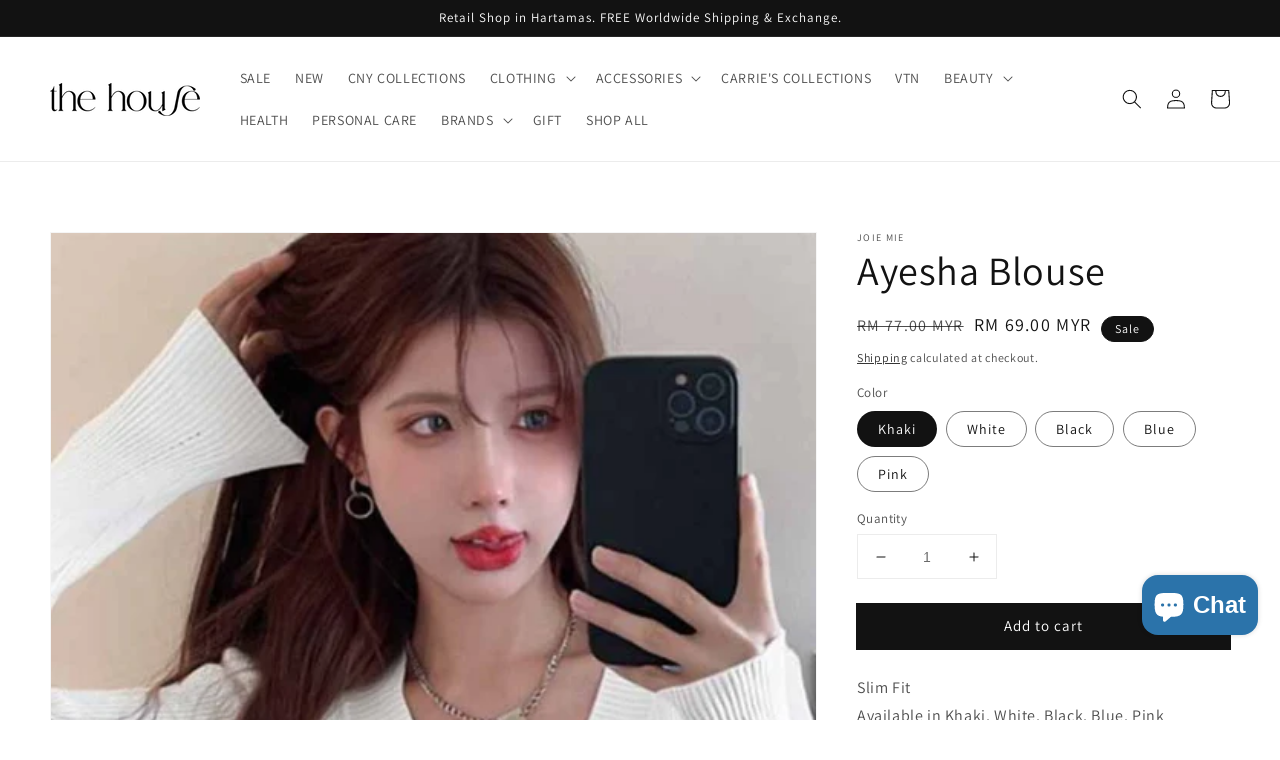

--- FILE ---
content_type: text/html; charset=utf-8
request_url: https://thehouse-group.com.my/products/ayesha-blouse
body_size: 42937
content:
<!doctype html>
<html class="no-js" lang="en">
  <head>
    <meta charset="utf-8">
    <meta http-equiv="X-UA-Compatible" content="IE=edge">
    <meta name="viewport" content="width=device-width,initial-scale=1">
    <meta name="theme-color" content="">
    <link rel="canonical" href="https://thehouse-group.com.my/products/ayesha-blouse">
    <link rel="preconnect" href="https://cdn.shopify.com" crossorigin><link rel="icon" type="image/png" href="//thehouse-group.com.my/cdn/shop/files/Joie_MIe_Logo_Final_Small_b043260b-f228-4e51-99d0-5f3c91ae4f83_32x32.jpg?v=1642235401"><link rel="preconnect" href="https://fonts.shopifycdn.com" crossorigin><title>
      Ayesha Blouse
 &ndash; Joie Mie</title>

    
      <meta name="description" content="Slim Fit Available in Khaki, White, Black, Blue, Pink High-Quality Material Slightly Stretchable Material Suitable for Gathering, Dinner, Party Occasion SIZE (cm) Blouse Length Shoulder Sleeve Length Bust - 47 30 61 70-118">
    

    

<meta property="og:site_name" content="Joie Mie">
<meta property="og:url" content="https://thehouse-group.com.my/products/ayesha-blouse">
<meta property="og:title" content="Ayesha Blouse">
<meta property="og:type" content="product">
<meta property="og:description" content="Slim Fit Available in Khaki, White, Black, Blue, Pink High-Quality Material Slightly Stretchable Material Suitable for Gathering, Dinner, Party Occasion SIZE (cm) Blouse Length Shoulder Sleeve Length Bust - 47 30 61 70-118"><meta property="og:image" content="http://thehouse-group.com.my/cdn/shop/files/27_4d571a91-c500-4d48-8b06-bccd2154f1e0.png?v=1683247548">
  <meta property="og:image:secure_url" content="https://thehouse-group.com.my/cdn/shop/files/27_4d571a91-c500-4d48-8b06-bccd2154f1e0.png?v=1683247548">
  <meta property="og:image:width" content="500">
  <meta property="og:image:height" content="750"><meta property="og:price:amount" content="69.00">
  <meta property="og:price:currency" content="MYR"><meta name="twitter:card" content="summary_large_image">
<meta name="twitter:title" content="Ayesha Blouse">
<meta name="twitter:description" content="Slim Fit Available in Khaki, White, Black, Blue, Pink High-Quality Material Slightly Stretchable Material Suitable for Gathering, Dinner, Party Occasion SIZE (cm) Blouse Length Shoulder Sleeve Length Bust - 47 30 61 70-118">


    <script src="//thehouse-group.com.my/cdn/shop/t/21/assets/global.js?v=134895141903428787311642819056" defer="defer"></script>
    <script>window.performance && window.performance.mark && window.performance.mark('shopify.content_for_header.start');</script><meta name="facebook-domain-verification" content="oj49xbqx118vgkgkyru8b87zgaiqmb">
<meta name="google-site-verification" content="IoANFIGwsxXnSYqg3XzSD4uK_VtxuW1GmIjMYosbya8">
<meta id="shopify-digital-wallet" name="shopify-digital-wallet" content="/22639849/digital_wallets/dialog">
<meta name="shopify-checkout-api-token" content="45faccc05b6a82154b01368dfac1f926">
<meta id="in-context-paypal-metadata" data-shop-id="22639849" data-venmo-supported="false" data-environment="production" data-locale="en_US" data-paypal-v4="true" data-currency="MYR">
<link rel="alternate" hreflang="x-default" href="https://thehouse-group.com.my/products/ayesha-blouse">
<link rel="alternate" hreflang="en" href="https://thehouse-group.com.my/products/ayesha-blouse">
<link rel="alternate" hreflang="zh-Hans" href="https://thehouse-group.com.my/zh/products/ayesha-blouse">
<link rel="alternate" hreflang="zh-Hans-AE" href="https://thehouse-group.com.my/zh/products/ayesha-blouse">
<link rel="alternate" hreflang="zh-Hans-AF" href="https://thehouse-group.com.my/zh/products/ayesha-blouse">
<link rel="alternate" hreflang="zh-Hans-AN" href="https://thehouse-group.com.my/zh/products/ayesha-blouse">
<link rel="alternate" hreflang="zh-Hans-AR" href="https://thehouse-group.com.my/zh/products/ayesha-blouse">
<link rel="alternate" hreflang="zh-Hans-AT" href="https://thehouse-group.com.my/zh/products/ayesha-blouse">
<link rel="alternate" hreflang="zh-Hans-AU" href="https://thehouse-group.com.my/zh/products/ayesha-blouse">
<link rel="alternate" hreflang="zh-Hans-AX" href="https://thehouse-group.com.my/zh/products/ayesha-blouse">
<link rel="alternate" hreflang="zh-Hans-AZ" href="https://thehouse-group.com.my/zh/products/ayesha-blouse">
<link rel="alternate" hreflang="zh-Hans-BB" href="https://thehouse-group.com.my/zh/products/ayesha-blouse">
<link rel="alternate" hreflang="zh-Hans-BD" href="https://thehouse-group.com.my/zh/products/ayesha-blouse">
<link rel="alternate" hreflang="zh-Hans-BE" href="https://thehouse-group.com.my/zh/products/ayesha-blouse">
<link rel="alternate" hreflang="zh-Hans-BH" href="https://thehouse-group.com.my/zh/products/ayesha-blouse">
<link rel="alternate" hreflang="zh-Hans-BM" href="https://thehouse-group.com.my/zh/products/ayesha-blouse">
<link rel="alternate" hreflang="zh-Hans-BN" href="https://thehouse-group.com.my/zh/products/ayesha-blouse">
<link rel="alternate" hreflang="zh-Hans-BR" href="https://thehouse-group.com.my/zh/products/ayesha-blouse">
<link rel="alternate" hreflang="zh-Hans-BS" href="https://thehouse-group.com.my/zh/products/ayesha-blouse">
<link rel="alternate" hreflang="zh-Hans-BT" href="https://thehouse-group.com.my/zh/products/ayesha-blouse">
<link rel="alternate" hreflang="zh-Hans-BV" href="https://thehouse-group.com.my/zh/products/ayesha-blouse">
<link rel="alternate" hreflang="zh-Hans-CA" href="https://thehouse-group.com.my/zh/products/ayesha-blouse">
<link rel="alternate" hreflang="zh-Hans-CC" href="https://thehouse-group.com.my/zh/products/ayesha-blouse">
<link rel="alternate" hreflang="zh-Hans-CH" href="https://thehouse-group.com.my/zh/products/ayesha-blouse">
<link rel="alternate" hreflang="zh-Hans-CK" href="https://thehouse-group.com.my/zh/products/ayesha-blouse">
<link rel="alternate" hreflang="zh-Hans-CL" href="https://thehouse-group.com.my/zh/products/ayesha-blouse">
<link rel="alternate" hreflang="zh-Hans-CN" href="https://thehouse-group.com.my/zh/products/ayesha-blouse">
<link rel="alternate" hreflang="zh-Hans-CO" href="https://thehouse-group.com.my/zh/products/ayesha-blouse">
<link rel="alternate" hreflang="zh-Hans-CR" href="https://thehouse-group.com.my/zh/products/ayesha-blouse">
<link rel="alternate" hreflang="zh-Hans-CV" href="https://thehouse-group.com.my/zh/products/ayesha-blouse">
<link rel="alternate" hreflang="zh-Hans-CX" href="https://thehouse-group.com.my/zh/products/ayesha-blouse">
<link rel="alternate" hreflang="zh-Hans-CZ" href="https://thehouse-group.com.my/zh/products/ayesha-blouse">
<link rel="alternate" hreflang="zh-Hans-DE" href="https://thehouse-group.com.my/zh/products/ayesha-blouse">
<link rel="alternate" hreflang="zh-Hans-DK" href="https://thehouse-group.com.my/zh/products/ayesha-blouse">
<link rel="alternate" hreflang="zh-Hans-EC" href="https://thehouse-group.com.my/zh/products/ayesha-blouse">
<link rel="alternate" hreflang="zh-Hans-EE" href="https://thehouse-group.com.my/zh/products/ayesha-blouse">
<link rel="alternate" hreflang="zh-Hans-ES" href="https://thehouse-group.com.my/zh/products/ayesha-blouse">
<link rel="alternate" hreflang="zh-Hans-FI" href="https://thehouse-group.com.my/zh/products/ayesha-blouse">
<link rel="alternate" hreflang="zh-Hans-FJ" href="https://thehouse-group.com.my/zh/products/ayesha-blouse">
<link rel="alternate" hreflang="zh-Hans-FR" href="https://thehouse-group.com.my/zh/products/ayesha-blouse">
<link rel="alternate" hreflang="zh-Hans-GB" href="https://thehouse-group.com.my/zh/products/ayesha-blouse">
<link rel="alternate" hreflang="zh-Hans-GI" href="https://thehouse-group.com.my/zh/products/ayesha-blouse">
<link rel="alternate" hreflang="zh-Hans-GL" href="https://thehouse-group.com.my/zh/products/ayesha-blouse">
<link rel="alternate" hreflang="zh-Hans-GR" href="https://thehouse-group.com.my/zh/products/ayesha-blouse">
<link rel="alternate" hreflang="zh-Hans-HK" href="https://thehouse-group.com.my/zh/products/ayesha-blouse">
<link rel="alternate" hreflang="zh-Hans-HR" href="https://thehouse-group.com.my/zh/products/ayesha-blouse">
<link rel="alternate" hreflang="zh-Hans-HU" href="https://thehouse-group.com.my/zh/products/ayesha-blouse">
<link rel="alternate" hreflang="zh-Hans-ID" href="https://thehouse-group.com.my/zh/products/ayesha-blouse">
<link rel="alternate" hreflang="zh-Hans-IE" href="https://thehouse-group.com.my/zh/products/ayesha-blouse">
<link rel="alternate" hreflang="zh-Hans-IN" href="https://thehouse-group.com.my/zh/products/ayesha-blouse">
<link rel="alternate" hreflang="zh-Hans-IO" href="https://thehouse-group.com.my/zh/products/ayesha-blouse">
<link rel="alternate" hreflang="zh-Hans-IS" href="https://thehouse-group.com.my/zh/products/ayesha-blouse">
<link rel="alternate" hreflang="zh-Hans-IT" href="https://thehouse-group.com.my/zh/products/ayesha-blouse">
<link rel="alternate" hreflang="zh-Hans-JP" href="https://thehouse-group.com.my/zh/products/ayesha-blouse">
<link rel="alternate" hreflang="zh-Hans-KG" href="https://thehouse-group.com.my/zh/products/ayesha-blouse">
<link rel="alternate" hreflang="zh-Hans-KH" href="https://thehouse-group.com.my/zh/products/ayesha-blouse">
<link rel="alternate" hreflang="zh-Hans-KR" href="https://thehouse-group.com.my/zh/products/ayesha-blouse">
<link rel="alternate" hreflang="zh-Hans-KY" href="https://thehouse-group.com.my/zh/products/ayesha-blouse">
<link rel="alternate" hreflang="zh-Hans-KZ" href="https://thehouse-group.com.my/zh/products/ayesha-blouse">
<link rel="alternate" hreflang="zh-Hans-LA" href="https://thehouse-group.com.my/zh/products/ayesha-blouse">
<link rel="alternate" hreflang="zh-Hans-LK" href="https://thehouse-group.com.my/zh/products/ayesha-blouse">
<link rel="alternate" hreflang="zh-Hans-LT" href="https://thehouse-group.com.my/zh/products/ayesha-blouse">
<link rel="alternate" hreflang="zh-Hans-LU" href="https://thehouse-group.com.my/zh/products/ayesha-blouse">
<link rel="alternate" hreflang="zh-Hans-LV" href="https://thehouse-group.com.my/zh/products/ayesha-blouse">
<link rel="alternate" hreflang="zh-Hans-MA" href="https://thehouse-group.com.my/zh/products/ayesha-blouse">
<link rel="alternate" hreflang="zh-Hans-MC" href="https://thehouse-group.com.my/zh/products/ayesha-blouse">
<link rel="alternate" hreflang="zh-Hans-MD" href="https://thehouse-group.com.my/zh/products/ayesha-blouse">
<link rel="alternate" hreflang="zh-Hans-ME" href="https://thehouse-group.com.my/zh/products/ayesha-blouse">
<link rel="alternate" hreflang="zh-Hans-MM" href="https://thehouse-group.com.my/zh/products/ayesha-blouse">
<link rel="alternate" hreflang="zh-Hans-MN" href="https://thehouse-group.com.my/zh/products/ayesha-blouse">
<link rel="alternate" hreflang="zh-Hans-MO" href="https://thehouse-group.com.my/zh/products/ayesha-blouse">
<link rel="alternate" hreflang="zh-Hans-MT" href="https://thehouse-group.com.my/zh/products/ayesha-blouse">
<link rel="alternate" hreflang="zh-Hans-MU" href="https://thehouse-group.com.my/zh/products/ayesha-blouse">
<link rel="alternate" hreflang="zh-Hans-MV" href="https://thehouse-group.com.my/zh/products/ayesha-blouse">
<link rel="alternate" hreflang="zh-Hans-MX" href="https://thehouse-group.com.my/zh/products/ayesha-blouse">
<link rel="alternate" hreflang="zh-Hans-MY" href="https://thehouse-group.com.my/zh/products/ayesha-blouse">
<link rel="alternate" hreflang="zh-Hans-NL" href="https://thehouse-group.com.my/zh/products/ayesha-blouse">
<link rel="alternate" hreflang="zh-Hans-NO" href="https://thehouse-group.com.my/zh/products/ayesha-blouse">
<link rel="alternate" hreflang="zh-Hans-NP" href="https://thehouse-group.com.my/zh/products/ayesha-blouse">
<link rel="alternate" hreflang="zh-Hans-NZ" href="https://thehouse-group.com.my/zh/products/ayesha-blouse">
<link rel="alternate" hreflang="zh-Hans-OM" href="https://thehouse-group.com.my/zh/products/ayesha-blouse">
<link rel="alternate" hreflang="zh-Hans-PE" href="https://thehouse-group.com.my/zh/products/ayesha-blouse">
<link rel="alternate" hreflang="zh-Hans-PF" href="https://thehouse-group.com.my/zh/products/ayesha-blouse">
<link rel="alternate" hreflang="zh-Hans-PH" href="https://thehouse-group.com.my/zh/products/ayesha-blouse">
<link rel="alternate" hreflang="zh-Hans-PK" href="https://thehouse-group.com.my/zh/products/ayesha-blouse">
<link rel="alternate" hreflang="zh-Hans-PL" href="https://thehouse-group.com.my/zh/products/ayesha-blouse">
<link rel="alternate" hreflang="zh-Hans-PS" href="https://thehouse-group.com.my/zh/products/ayesha-blouse">
<link rel="alternate" hreflang="zh-Hans-PT" href="https://thehouse-group.com.my/zh/products/ayesha-blouse">
<link rel="alternate" hreflang="zh-Hans-PY" href="https://thehouse-group.com.my/zh/products/ayesha-blouse">
<link rel="alternate" hreflang="zh-Hans-QA" href="https://thehouse-group.com.my/zh/products/ayesha-blouse">
<link rel="alternate" hreflang="zh-Hans-RE" href="https://thehouse-group.com.my/zh/products/ayesha-blouse">
<link rel="alternate" hreflang="zh-Hans-RO" href="https://thehouse-group.com.my/zh/products/ayesha-blouse">
<link rel="alternate" hreflang="zh-Hans-RU" href="https://thehouse-group.com.my/zh/products/ayesha-blouse">
<link rel="alternate" hreflang="zh-Hans-SC" href="https://thehouse-group.com.my/zh/products/ayesha-blouse">
<link rel="alternate" hreflang="zh-Hans-SE" href="https://thehouse-group.com.my/zh/products/ayesha-blouse">
<link rel="alternate" hreflang="zh-Hans-SG" href="https://thehouse-group.com.my/zh/products/ayesha-blouse">
<link rel="alternate" hreflang="zh-Hans-SI" href="https://thehouse-group.com.my/zh/products/ayesha-blouse">
<link rel="alternate" hreflang="zh-Hans-SJ" href="https://thehouse-group.com.my/zh/products/ayesha-blouse">
<link rel="alternate" hreflang="zh-Hans-SK" href="https://thehouse-group.com.my/zh/products/ayesha-blouse">
<link rel="alternate" hreflang="zh-Hans-SM" href="https://thehouse-group.com.my/zh/products/ayesha-blouse">
<link rel="alternate" hreflang="zh-Hans-SV" href="https://thehouse-group.com.my/zh/products/ayesha-blouse">
<link rel="alternate" hreflang="zh-Hans-TH" href="https://thehouse-group.com.my/zh/products/ayesha-blouse">
<link rel="alternate" hreflang="zh-Hans-TJ" href="https://thehouse-group.com.my/zh/products/ayesha-blouse">
<link rel="alternate" hreflang="zh-Hans-TR" href="https://thehouse-group.com.my/zh/products/ayesha-blouse">
<link rel="alternate" hreflang="zh-Hans-TW" href="https://thehouse-group.com.my/zh/products/ayesha-blouse">
<link rel="alternate" hreflang="zh-Hans-UA" href="https://thehouse-group.com.my/zh/products/ayesha-blouse">
<link rel="alternate" hreflang="zh-Hans-UM" href="https://thehouse-group.com.my/zh/products/ayesha-blouse">
<link rel="alternate" hreflang="zh-Hans-US" href="https://thehouse-group.com.my/zh/products/ayesha-blouse">
<link rel="alternate" hreflang="zh-Hans-VA" href="https://thehouse-group.com.my/zh/products/ayesha-blouse">
<link rel="alternate" hreflang="zh-Hans-VG" href="https://thehouse-group.com.my/zh/products/ayesha-blouse">
<link rel="alternate" hreflang="zh-Hans-VN" href="https://thehouse-group.com.my/zh/products/ayesha-blouse">
<link rel="alternate" hreflang="zh-Hans-YE" href="https://thehouse-group.com.my/zh/products/ayesha-blouse">
<link rel="alternate" hreflang="zh-Hans-ZA" href="https://thehouse-group.com.my/zh/products/ayesha-blouse">
<link rel="alternate" type="application/json+oembed" href="https://thehouse-group.com.my/products/ayesha-blouse.oembed">
<script async="async" src="/checkouts/internal/preloads.js?locale=en-MY"></script>
<script id="shopify-features" type="application/json">{"accessToken":"45faccc05b6a82154b01368dfac1f926","betas":["rich-media-storefront-analytics"],"domain":"thehouse-group.com.my","predictiveSearch":true,"shopId":22639849,"locale":"en"}</script>
<script>var Shopify = Shopify || {};
Shopify.shop = "joie-mie.myshopify.com";
Shopify.locale = "en";
Shopify.currency = {"active":"MYR","rate":"1.0"};
Shopify.country = "MY";
Shopify.theme = {"name":"Dawn","id":121484017745,"schema_name":"Dawn","schema_version":"2.5.0","theme_store_id":887,"role":"main"};
Shopify.theme.handle = "null";
Shopify.theme.style = {"id":null,"handle":null};
Shopify.cdnHost = "thehouse-group.com.my/cdn";
Shopify.routes = Shopify.routes || {};
Shopify.routes.root = "/";</script>
<script type="module">!function(o){(o.Shopify=o.Shopify||{}).modules=!0}(window);</script>
<script>!function(o){function n(){var o=[];function n(){o.push(Array.prototype.slice.apply(arguments))}return n.q=o,n}var t=o.Shopify=o.Shopify||{};t.loadFeatures=n(),t.autoloadFeatures=n()}(window);</script>
<script id="shop-js-analytics" type="application/json">{"pageType":"product"}</script>
<script defer="defer" async type="module" src="//thehouse-group.com.my/cdn/shopifycloud/shop-js/modules/v2/client.init-shop-cart-sync_IZsNAliE.en.esm.js"></script>
<script defer="defer" async type="module" src="//thehouse-group.com.my/cdn/shopifycloud/shop-js/modules/v2/chunk.common_0OUaOowp.esm.js"></script>
<script type="module">
  await import("//thehouse-group.com.my/cdn/shopifycloud/shop-js/modules/v2/client.init-shop-cart-sync_IZsNAliE.en.esm.js");
await import("//thehouse-group.com.my/cdn/shopifycloud/shop-js/modules/v2/chunk.common_0OUaOowp.esm.js");

  window.Shopify.SignInWithShop?.initShopCartSync?.({"fedCMEnabled":true,"windoidEnabled":true});

</script>
<script>(function() {
  var isLoaded = false;
  function asyncLoad() {
    if (isLoaded) return;
    isLoaded = true;
    var urls = ["https:\/\/s3-us-west-2.amazonaws.com\/smart-social-login\/smart-social-login.js?shop=joie-mie.myshopify.com","https:\/\/cdnbsig.spicegems.com\/js\/serve\/v2\/sgGallery.min.js?shop=joie-mie.myshopify.com","https:\/\/s3-us-west-2.amazonaws.com\/smart-social-login\/smart-social-login.js?shop=joie-mie.myshopify.com","https:\/\/cdn.tabarn.app\/cdn\/automatic-discount\/automatic-discount-v2.min.js?shop=joie-mie.myshopify.com","https:\/\/referralyard.com\/js\/integrations\/script.js?shop=joie-mie.myshopify.com","https:\/\/cdn-loyalty.yotpo.com\/loader\/ib6gcIxIcPm665BBILn2rw.js?shop=joie-mie.myshopify.com","https:\/\/cdn.shopify.com\/s\/files\/1\/0033\/3538\/9233\/files\/pushdaddy_a3.js?shop=joie-mie.myshopify.com","https:\/\/cdn.nfcube.com\/instafeed-75eed2fd4199b43b34a2e043b3c06de1.js?shop=joie-mie.myshopify.com","https:\/\/app.1clickreferralapp.com\/1click_referrals.js?shop=joie-mie.myshopify.com"];
    for (var i = 0; i < urls.length; i++) {
      var s = document.createElement('script');
      s.type = 'text/javascript';
      s.async = true;
      s.src = urls[i];
      var x = document.getElementsByTagName('script')[0];
      x.parentNode.insertBefore(s, x);
    }
  };
  if(window.attachEvent) {
    window.attachEvent('onload', asyncLoad);
  } else {
    window.addEventListener('load', asyncLoad, false);
  }
})();</script>
<script id="__st">var __st={"a":22639849,"offset":28800,"reqid":"f80cda15-e084-4bc1-925a-7740ef430d5a-1768432448","pageurl":"thehouse-group.com.my\/products\/ayesha-blouse","u":"f84b65a6bd81","p":"product","rtyp":"product","rid":8350688149777};</script>
<script>window.ShopifyPaypalV4VisibilityTracking = true;</script>
<script id="captcha-bootstrap">!function(){'use strict';const t='contact',e='account',n='new_comment',o=[[t,t],['blogs',n],['comments',n],[t,'customer']],c=[[e,'customer_login'],[e,'guest_login'],[e,'recover_customer_password'],[e,'create_customer']],r=t=>t.map((([t,e])=>`form[action*='/${t}']:not([data-nocaptcha='true']) input[name='form_type'][value='${e}']`)).join(','),a=t=>()=>t?[...document.querySelectorAll(t)].map((t=>t.form)):[];function s(){const t=[...o],e=r(t);return a(e)}const i='password',u='form_key',d=['recaptcha-v3-token','g-recaptcha-response','h-captcha-response',i],f=()=>{try{return window.sessionStorage}catch{return}},m='__shopify_v',_=t=>t.elements[u];function p(t,e,n=!1){try{const o=window.sessionStorage,c=JSON.parse(o.getItem(e)),{data:r}=function(t){const{data:e,action:n}=t;return t[m]||n?{data:e,action:n}:{data:t,action:n}}(c);for(const[e,n]of Object.entries(r))t.elements[e]&&(t.elements[e].value=n);n&&o.removeItem(e)}catch(o){console.error('form repopulation failed',{error:o})}}const l='form_type',E='cptcha';function T(t){t.dataset[E]=!0}const w=window,h=w.document,L='Shopify',v='ce_forms',y='captcha';let A=!1;((t,e)=>{const n=(g='f06e6c50-85a8-45c8-87d0-21a2b65856fe',I='https://cdn.shopify.com/shopifycloud/storefront-forms-hcaptcha/ce_storefront_forms_captcha_hcaptcha.v1.5.2.iife.js',D={infoText:'Protected by hCaptcha',privacyText:'Privacy',termsText:'Terms'},(t,e,n)=>{const o=w[L][v],c=o.bindForm;if(c)return c(t,g,e,D).then(n);var r;o.q.push([[t,g,e,D],n]),r=I,A||(h.body.append(Object.assign(h.createElement('script'),{id:'captcha-provider',async:!0,src:r})),A=!0)});var g,I,D;w[L]=w[L]||{},w[L][v]=w[L][v]||{},w[L][v].q=[],w[L][y]=w[L][y]||{},w[L][y].protect=function(t,e){n(t,void 0,e),T(t)},Object.freeze(w[L][y]),function(t,e,n,w,h,L){const[v,y,A,g]=function(t,e,n){const i=e?o:[],u=t?c:[],d=[...i,...u],f=r(d),m=r(i),_=r(d.filter((([t,e])=>n.includes(e))));return[a(f),a(m),a(_),s()]}(w,h,L),I=t=>{const e=t.target;return e instanceof HTMLFormElement?e:e&&e.form},D=t=>v().includes(t);t.addEventListener('submit',(t=>{const e=I(t);if(!e)return;const n=D(e)&&!e.dataset.hcaptchaBound&&!e.dataset.recaptchaBound,o=_(e),c=g().includes(e)&&(!o||!o.value);(n||c)&&t.preventDefault(),c&&!n&&(function(t){try{if(!f())return;!function(t){const e=f();if(!e)return;const n=_(t);if(!n)return;const o=n.value;o&&e.removeItem(o)}(t);const e=Array.from(Array(32),(()=>Math.random().toString(36)[2])).join('');!function(t,e){_(t)||t.append(Object.assign(document.createElement('input'),{type:'hidden',name:u})),t.elements[u].value=e}(t,e),function(t,e){const n=f();if(!n)return;const o=[...t.querySelectorAll(`input[type='${i}']`)].map((({name:t})=>t)),c=[...d,...o],r={};for(const[a,s]of new FormData(t).entries())c.includes(a)||(r[a]=s);n.setItem(e,JSON.stringify({[m]:1,action:t.action,data:r}))}(t,e)}catch(e){console.error('failed to persist form',e)}}(e),e.submit())}));const S=(t,e)=>{t&&!t.dataset[E]&&(n(t,e.some((e=>e===t))),T(t))};for(const o of['focusin','change'])t.addEventListener(o,(t=>{const e=I(t);D(e)&&S(e,y())}));const B=e.get('form_key'),M=e.get(l),P=B&&M;t.addEventListener('DOMContentLoaded',(()=>{const t=y();if(P)for(const e of t)e.elements[l].value===M&&p(e,B);[...new Set([...A(),...v().filter((t=>'true'===t.dataset.shopifyCaptcha))])].forEach((e=>S(e,t)))}))}(h,new URLSearchParams(w.location.search),n,t,e,['guest_login'])})(!0,!0)}();</script>
<script integrity="sha256-4kQ18oKyAcykRKYeNunJcIwy7WH5gtpwJnB7kiuLZ1E=" data-source-attribution="shopify.loadfeatures" defer="defer" src="//thehouse-group.com.my/cdn/shopifycloud/storefront/assets/storefront/load_feature-a0a9edcb.js" crossorigin="anonymous"></script>
<script data-source-attribution="shopify.dynamic_checkout.dynamic.init">var Shopify=Shopify||{};Shopify.PaymentButton=Shopify.PaymentButton||{isStorefrontPortableWallets:!0,init:function(){window.Shopify.PaymentButton.init=function(){};var t=document.createElement("script");t.src="https://thehouse-group.com.my/cdn/shopifycloud/portable-wallets/latest/portable-wallets.en.js",t.type="module",document.head.appendChild(t)}};
</script>
<script data-source-attribution="shopify.dynamic_checkout.buyer_consent">
  function portableWalletsHideBuyerConsent(e){var t=document.getElementById("shopify-buyer-consent"),n=document.getElementById("shopify-subscription-policy-button");t&&n&&(t.classList.add("hidden"),t.setAttribute("aria-hidden","true"),n.removeEventListener("click",e))}function portableWalletsShowBuyerConsent(e){var t=document.getElementById("shopify-buyer-consent"),n=document.getElementById("shopify-subscription-policy-button");t&&n&&(t.classList.remove("hidden"),t.removeAttribute("aria-hidden"),n.addEventListener("click",e))}window.Shopify?.PaymentButton&&(window.Shopify.PaymentButton.hideBuyerConsent=portableWalletsHideBuyerConsent,window.Shopify.PaymentButton.showBuyerConsent=portableWalletsShowBuyerConsent);
</script>
<script data-source-attribution="shopify.dynamic_checkout.cart.bootstrap">document.addEventListener("DOMContentLoaded",(function(){function t(){return document.querySelector("shopify-accelerated-checkout-cart, shopify-accelerated-checkout")}if(t())Shopify.PaymentButton.init();else{new MutationObserver((function(e,n){t()&&(Shopify.PaymentButton.init(),n.disconnect())})).observe(document.body,{childList:!0,subtree:!0})}}));
</script>
<link id="shopify-accelerated-checkout-styles" rel="stylesheet" media="screen" href="https://thehouse-group.com.my/cdn/shopifycloud/portable-wallets/latest/accelerated-checkout-backwards-compat.css" crossorigin="anonymous">
<style id="shopify-accelerated-checkout-cart">
        #shopify-buyer-consent {
  margin-top: 1em;
  display: inline-block;
  width: 100%;
}

#shopify-buyer-consent.hidden {
  display: none;
}

#shopify-subscription-policy-button {
  background: none;
  border: none;
  padding: 0;
  text-decoration: underline;
  font-size: inherit;
  cursor: pointer;
}

#shopify-subscription-policy-button::before {
  box-shadow: none;
}

      </style>
<script id="sections-script" data-sections="main-product,product-recommendations,header,footer" defer="defer" src="//thehouse-group.com.my/cdn/shop/t/21/compiled_assets/scripts.js?1509"></script>
<script>window.performance && window.performance.mark && window.performance.mark('shopify.content_for_header.end');</script>


    <style data-shopify>
      @font-face {
  font-family: Assistant;
  font-weight: 400;
  font-style: normal;
  font-display: swap;
  src: url("//thehouse-group.com.my/cdn/fonts/assistant/assistant_n4.9120912a469cad1cc292572851508ca49d12e768.woff2") format("woff2"),
       url("//thehouse-group.com.my/cdn/fonts/assistant/assistant_n4.6e9875ce64e0fefcd3f4446b7ec9036b3ddd2985.woff") format("woff");
}

      @font-face {
  font-family: Assistant;
  font-weight: 700;
  font-style: normal;
  font-display: swap;
  src: url("//thehouse-group.com.my/cdn/fonts/assistant/assistant_n7.bf44452348ec8b8efa3aa3068825305886b1c83c.woff2") format("woff2"),
       url("//thehouse-group.com.my/cdn/fonts/assistant/assistant_n7.0c887fee83f6b3bda822f1150b912c72da0f7b64.woff") format("woff");
}

      
      
      @font-face {
  font-family: Assistant;
  font-weight: 400;
  font-style: normal;
  font-display: swap;
  src: url("//thehouse-group.com.my/cdn/fonts/assistant/assistant_n4.9120912a469cad1cc292572851508ca49d12e768.woff2") format("woff2"),
       url("//thehouse-group.com.my/cdn/fonts/assistant/assistant_n4.6e9875ce64e0fefcd3f4446b7ec9036b3ddd2985.woff") format("woff");
}


      :root {
        --font-body-family: Assistant, sans-serif;
        --font-body-style: normal;
        --font-body-weight: 400;

        --font-heading-family: Assistant, sans-serif;
        --font-heading-style: normal;
        --font-heading-weight: 400;

        --font-body-scale: 1.0;
        --font-heading-scale: 1.0;

        --color-base-text: 18, 18, 18;
        --color-base-background-1: 255, 255, 255;
        --color-base-background-2: 243, 243, 243;
        --color-base-solid-button-labels: 255, 255, 255;
        --color-base-outline-button-labels: 18, 18, 18;
        --color-base-accent-1: 18, 18, 18;
        --color-base-accent-2: 226, 33, 32;
        --payment-terms-background-color: #FFFFFF;

        --gradient-base-background-1: #FFFFFF;
        --gradient-base-background-2: #F3F3F3;
        --gradient-base-accent-1: #121212;
        --gradient-base-accent-2: #e22120;

        --page-width: 160rem;
        --page-width-margin: 2rem;
      }

      *,
      *::before,
      *::after {
        box-sizing: inherit;
      }

      html {
        box-sizing: border-box;
        font-size: calc(var(--font-body-scale) * 62.5%);
        height: 100%;
      }

      body {
        display: grid;
        grid-template-rows: auto auto 1fr auto;
        grid-template-columns: 100%;
        min-height: 100%;
        margin: 0;
        font-size: 1.5rem;
        letter-spacing: 0.06rem;
        line-height: calc(1 + 0.8 / var(--font-body-scale));
        font-family: var(--font-body-family);
        font-style: var(--font-body-style);
        font-weight: var(--font-body-weight);
      }

      @media screen and (min-width: 750px) {
        body {
          font-size: 1.6rem;
        }
      }
    </style>

    <link href="//thehouse-group.com.my/cdn/shop/t/21/assets/base.css?v=66804525312252619961642819072" rel="stylesheet" type="text/css" media="all" />
<link rel="preload" as="font" href="//thehouse-group.com.my/cdn/fonts/assistant/assistant_n4.9120912a469cad1cc292572851508ca49d12e768.woff2" type="font/woff2" crossorigin><link rel="preload" as="font" href="//thehouse-group.com.my/cdn/fonts/assistant/assistant_n4.9120912a469cad1cc292572851508ca49d12e768.woff2" type="font/woff2" crossorigin><link rel="stylesheet" href="//thehouse-group.com.my/cdn/shop/t/21/assets/component-predictive-search.css?v=10425135875555615991642819053" media="print" onload="this.media='all'"><script>document.documentElement.className = document.documentElement.className.replace('no-js', 'js');
    if (Shopify.designMode) {
      document.documentElement.classList.add('shopify-design-mode');
    }
    </script>
    

  

<script>
	window.ReferralYard = {
		provider: 'https://referralyard.com',
		api_key: 'DJGicUwnsRLjjDfkVkBnn5Wc2tMqFJRxWG5pLYD2WZ5uIYhjrtKmZVsRQBSZ',
		customer_id: '',
		customer_name: '',
		customer_email: ''
	}
</script>

  <script src="https://cdn-widgetsrepository.yotpo.com/v1/loader/ib6gcIxIcPm665BBILn2rw" async></script>
    <script>
  !function(t,n){var e=n.loyaltylion||[];if(!e.isLoyaltyLion){n.loyaltylion=e,void 0===n.lion&&(n.lion=e),e.version=2,e.isLoyaltyLion=!0;var o=n.URLSearchParams,i=n.sessionStorage,r="ll_loader_revision",a=(new Date).toISOString().replace(/-/g,""),s="function"==typeof o?function(){try{var t=new o(n.location.search).get(r);return t&&i.setItem(r,t),i.getItem(r)}catch(t){return""}}():null;c("https://sdk.loyaltylion.net/static/2/"+a.slice(0,8)+"/loader"+(s?"-"+s:"")+".js");var l=!1;e.init=function(t){if(l)throw new Error("Cannot call lion.init more than once");l=!0;var n=e._token=t.token;if(!n)throw new Error("Token must be supplied to lion.init");var o=[];function i(t,n){t[n]=function(){o.push([n,Array.prototype.slice.call(arguments,0)])}}"_push configure bootstrap shutdown on removeListener authenticateCustomer".split(" ").forEach(function(t){i(e,t)}),c("https://sdk.loyaltylion.net/sdk/start/"+a.slice(0,11)+"/"+n+".js"),e._initData=t,e._buffer=o}}function c(n){var e=t.getElementsByTagName("script")[0],o=t.createElement("script");o.src=n,o.crossOrigin="",e.parentNode.insertBefore(o,e)}}(document,window);

  
    
      loyaltylion.init({ token: "984d7ca37602f0efbf3d5a9353381534" });
    
  
</script>
<script src="https://cdn.shopify.com/extensions/7bc9bb47-adfa-4267-963e-cadee5096caf/inbox-1252/assets/inbox-chat-loader.js" type="text/javascript" defer="defer"></script>
<link href="https://monorail-edge.shopifysvc.com" rel="dns-prefetch">
<script>(function(){if ("sendBeacon" in navigator && "performance" in window) {try {var session_token_from_headers = performance.getEntriesByType('navigation')[0].serverTiming.find(x => x.name == '_s').description;} catch {var session_token_from_headers = undefined;}var session_cookie_matches = document.cookie.match(/_shopify_s=([^;]*)/);var session_token_from_cookie = session_cookie_matches && session_cookie_matches.length === 2 ? session_cookie_matches[1] : "";var session_token = session_token_from_headers || session_token_from_cookie || "";function handle_abandonment_event(e) {var entries = performance.getEntries().filter(function(entry) {return /monorail-edge.shopifysvc.com/.test(entry.name);});if (!window.abandonment_tracked && entries.length === 0) {window.abandonment_tracked = true;var currentMs = Date.now();var navigation_start = performance.timing.navigationStart;var payload = {shop_id: 22639849,url: window.location.href,navigation_start,duration: currentMs - navigation_start,session_token,page_type: "product"};window.navigator.sendBeacon("https://monorail-edge.shopifysvc.com/v1/produce", JSON.stringify({schema_id: "online_store_buyer_site_abandonment/1.1",payload: payload,metadata: {event_created_at_ms: currentMs,event_sent_at_ms: currentMs}}));}}window.addEventListener('pagehide', handle_abandonment_event);}}());</script>
<script id="web-pixels-manager-setup">(function e(e,d,r,n,o){if(void 0===o&&(o={}),!Boolean(null===(a=null===(i=window.Shopify)||void 0===i?void 0:i.analytics)||void 0===a?void 0:a.replayQueue)){var i,a;window.Shopify=window.Shopify||{};var t=window.Shopify;t.analytics=t.analytics||{};var s=t.analytics;s.replayQueue=[],s.publish=function(e,d,r){return s.replayQueue.push([e,d,r]),!0};try{self.performance.mark("wpm:start")}catch(e){}var l=function(){var e={modern:/Edge?\/(1{2}[4-9]|1[2-9]\d|[2-9]\d{2}|\d{4,})\.\d+(\.\d+|)|Firefox\/(1{2}[4-9]|1[2-9]\d|[2-9]\d{2}|\d{4,})\.\d+(\.\d+|)|Chrom(ium|e)\/(9{2}|\d{3,})\.\d+(\.\d+|)|(Maci|X1{2}).+ Version\/(15\.\d+|(1[6-9]|[2-9]\d|\d{3,})\.\d+)([,.]\d+|)( \(\w+\)|)( Mobile\/\w+|) Safari\/|Chrome.+OPR\/(9{2}|\d{3,})\.\d+\.\d+|(CPU[ +]OS|iPhone[ +]OS|CPU[ +]iPhone|CPU IPhone OS|CPU iPad OS)[ +]+(15[._]\d+|(1[6-9]|[2-9]\d|\d{3,})[._]\d+)([._]\d+|)|Android:?[ /-](13[3-9]|1[4-9]\d|[2-9]\d{2}|\d{4,})(\.\d+|)(\.\d+|)|Android.+Firefox\/(13[5-9]|1[4-9]\d|[2-9]\d{2}|\d{4,})\.\d+(\.\d+|)|Android.+Chrom(ium|e)\/(13[3-9]|1[4-9]\d|[2-9]\d{2}|\d{4,})\.\d+(\.\d+|)|SamsungBrowser\/([2-9]\d|\d{3,})\.\d+/,legacy:/Edge?\/(1[6-9]|[2-9]\d|\d{3,})\.\d+(\.\d+|)|Firefox\/(5[4-9]|[6-9]\d|\d{3,})\.\d+(\.\d+|)|Chrom(ium|e)\/(5[1-9]|[6-9]\d|\d{3,})\.\d+(\.\d+|)([\d.]+$|.*Safari\/(?![\d.]+ Edge\/[\d.]+$))|(Maci|X1{2}).+ Version\/(10\.\d+|(1[1-9]|[2-9]\d|\d{3,})\.\d+)([,.]\d+|)( \(\w+\)|)( Mobile\/\w+|) Safari\/|Chrome.+OPR\/(3[89]|[4-9]\d|\d{3,})\.\d+\.\d+|(CPU[ +]OS|iPhone[ +]OS|CPU[ +]iPhone|CPU IPhone OS|CPU iPad OS)[ +]+(10[._]\d+|(1[1-9]|[2-9]\d|\d{3,})[._]\d+)([._]\d+|)|Android:?[ /-](13[3-9]|1[4-9]\d|[2-9]\d{2}|\d{4,})(\.\d+|)(\.\d+|)|Mobile Safari.+OPR\/([89]\d|\d{3,})\.\d+\.\d+|Android.+Firefox\/(13[5-9]|1[4-9]\d|[2-9]\d{2}|\d{4,})\.\d+(\.\d+|)|Android.+Chrom(ium|e)\/(13[3-9]|1[4-9]\d|[2-9]\d{2}|\d{4,})\.\d+(\.\d+|)|Android.+(UC? ?Browser|UCWEB|U3)[ /]?(15\.([5-9]|\d{2,})|(1[6-9]|[2-9]\d|\d{3,})\.\d+)\.\d+|SamsungBrowser\/(5\.\d+|([6-9]|\d{2,})\.\d+)|Android.+MQ{2}Browser\/(14(\.(9|\d{2,})|)|(1[5-9]|[2-9]\d|\d{3,})(\.\d+|))(\.\d+|)|K[Aa][Ii]OS\/(3\.\d+|([4-9]|\d{2,})\.\d+)(\.\d+|)/},d=e.modern,r=e.legacy,n=navigator.userAgent;return n.match(d)?"modern":n.match(r)?"legacy":"unknown"}(),u="modern"===l?"modern":"legacy",c=(null!=n?n:{modern:"",legacy:""})[u],f=function(e){return[e.baseUrl,"/wpm","/b",e.hashVersion,"modern"===e.buildTarget?"m":"l",".js"].join("")}({baseUrl:d,hashVersion:r,buildTarget:u}),m=function(e){var d=e.version,r=e.bundleTarget,n=e.surface,o=e.pageUrl,i=e.monorailEndpoint;return{emit:function(e){var a=e.status,t=e.errorMsg,s=(new Date).getTime(),l=JSON.stringify({metadata:{event_sent_at_ms:s},events:[{schema_id:"web_pixels_manager_load/3.1",payload:{version:d,bundle_target:r,page_url:o,status:a,surface:n,error_msg:t},metadata:{event_created_at_ms:s}}]});if(!i)return console&&console.warn&&console.warn("[Web Pixels Manager] No Monorail endpoint provided, skipping logging."),!1;try{return self.navigator.sendBeacon.bind(self.navigator)(i,l)}catch(e){}var u=new XMLHttpRequest;try{return u.open("POST",i,!0),u.setRequestHeader("Content-Type","text/plain"),u.send(l),!0}catch(e){return console&&console.warn&&console.warn("[Web Pixels Manager] Got an unhandled error while logging to Monorail."),!1}}}}({version:r,bundleTarget:l,surface:e.surface,pageUrl:self.location.href,monorailEndpoint:e.monorailEndpoint});try{o.browserTarget=l,function(e){var d=e.src,r=e.async,n=void 0===r||r,o=e.onload,i=e.onerror,a=e.sri,t=e.scriptDataAttributes,s=void 0===t?{}:t,l=document.createElement("script"),u=document.querySelector("head"),c=document.querySelector("body");if(l.async=n,l.src=d,a&&(l.integrity=a,l.crossOrigin="anonymous"),s)for(var f in s)if(Object.prototype.hasOwnProperty.call(s,f))try{l.dataset[f]=s[f]}catch(e){}if(o&&l.addEventListener("load",o),i&&l.addEventListener("error",i),u)u.appendChild(l);else{if(!c)throw new Error("Did not find a head or body element to append the script");c.appendChild(l)}}({src:f,async:!0,onload:function(){if(!function(){var e,d;return Boolean(null===(d=null===(e=window.Shopify)||void 0===e?void 0:e.analytics)||void 0===d?void 0:d.initialized)}()){var d=window.webPixelsManager.init(e)||void 0;if(d){var r=window.Shopify.analytics;r.replayQueue.forEach((function(e){var r=e[0],n=e[1],o=e[2];d.publishCustomEvent(r,n,o)})),r.replayQueue=[],r.publish=d.publishCustomEvent,r.visitor=d.visitor,r.initialized=!0}}},onerror:function(){return m.emit({status:"failed",errorMsg:"".concat(f," has failed to load")})},sri:function(e){var d=/^sha384-[A-Za-z0-9+/=]+$/;return"string"==typeof e&&d.test(e)}(c)?c:"",scriptDataAttributes:o}),m.emit({status:"loading"})}catch(e){m.emit({status:"failed",errorMsg:(null==e?void 0:e.message)||"Unknown error"})}}})({shopId: 22639849,storefrontBaseUrl: "https://thehouse-group.com.my",extensionsBaseUrl: "https://extensions.shopifycdn.com/cdn/shopifycloud/web-pixels-manager",monorailEndpoint: "https://monorail-edge.shopifysvc.com/unstable/produce_batch",surface: "storefront-renderer",enabledBetaFlags: ["2dca8a86","a0d5f9d2"],webPixelsConfigList: [{"id":"1663205649","configuration":"{\"yotpoStoreId\":\"m1QpZAvKH7ppIXEwTtwsybTZEFCTbTAW8XxknOnd\"}","eventPayloadVersion":"v1","runtimeContext":"STRICT","scriptVersion":"8bb37a256888599d9a3d57f0551d3859","type":"APP","apiClientId":70132,"privacyPurposes":["ANALYTICS","MARKETING","SALE_OF_DATA"],"dataSharingAdjustments":{"protectedCustomerApprovalScopes":["read_customer_address","read_customer_email","read_customer_name","read_customer_personal_data","read_customer_phone"]}},{"id":"870777105","configuration":"{\"config\":\"{\\\"pixel_id\\\":\\\"GT-NS8XZHN\\\",\\\"target_country\\\":\\\"MY\\\",\\\"gtag_events\\\":[{\\\"type\\\":\\\"purchase\\\",\\\"action_label\\\":\\\"MC-J740PBDECD\\\"},{\\\"type\\\":\\\"page_view\\\",\\\"action_label\\\":\\\"MC-J740PBDECD\\\"},{\\\"type\\\":\\\"view_item\\\",\\\"action_label\\\":\\\"MC-J740PBDECD\\\"}],\\\"enable_monitoring_mode\\\":false}\"}","eventPayloadVersion":"v1","runtimeContext":"OPEN","scriptVersion":"b2a88bafab3e21179ed38636efcd8a93","type":"APP","apiClientId":1780363,"privacyPurposes":[],"dataSharingAdjustments":{"protectedCustomerApprovalScopes":["read_customer_address","read_customer_email","read_customer_name","read_customer_personal_data","read_customer_phone"]}},{"id":"388464913","configuration":"{\"pixel_id\":\"1772114809490328\",\"pixel_type\":\"facebook_pixel\",\"metaapp_system_user_token\":\"-\"}","eventPayloadVersion":"v1","runtimeContext":"OPEN","scriptVersion":"ca16bc87fe92b6042fbaa3acc2fbdaa6","type":"APP","apiClientId":2329312,"privacyPurposes":["ANALYTICS","MARKETING","SALE_OF_DATA"],"dataSharingAdjustments":{"protectedCustomerApprovalScopes":["read_customer_address","read_customer_email","read_customer_name","read_customer_personal_data","read_customer_phone"]}},{"id":"129958161","eventPayloadVersion":"v1","runtimeContext":"LAX","scriptVersion":"1","type":"CUSTOM","privacyPurposes":["MARKETING"],"name":"Meta pixel (migrated)"},{"id":"138739985","eventPayloadVersion":"v1","runtimeContext":"LAX","scriptVersion":"1","type":"CUSTOM","privacyPurposes":["ANALYTICS"],"name":"Google Analytics tag (migrated)"},{"id":"shopify-app-pixel","configuration":"{}","eventPayloadVersion":"v1","runtimeContext":"STRICT","scriptVersion":"0450","apiClientId":"shopify-pixel","type":"APP","privacyPurposes":["ANALYTICS","MARKETING"]},{"id":"shopify-custom-pixel","eventPayloadVersion":"v1","runtimeContext":"LAX","scriptVersion":"0450","apiClientId":"shopify-pixel","type":"CUSTOM","privacyPurposes":["ANALYTICS","MARKETING"]}],isMerchantRequest: false,initData: {"shop":{"name":"Joie Mie","paymentSettings":{"currencyCode":"MYR"},"myshopifyDomain":"joie-mie.myshopify.com","countryCode":"MY","storefrontUrl":"https:\/\/thehouse-group.com.my"},"customer":null,"cart":null,"checkout":null,"productVariants":[{"price":{"amount":69.0,"currencyCode":"MYR"},"product":{"title":"Ayesha Blouse","vendor":"Joie Mie","id":"8350688149777","untranslatedTitle":"Ayesha Blouse","url":"\/products\/ayesha-blouse","type":"Blouse"},"id":"45084932079889","image":{"src":"\/\/thehouse-group.com.my\/cdn\/shop\/files\/27_4d571a91-c500-4d48-8b06-bccd2154f1e0.png?v=1683247548"},"sku":"","title":"Khaki","untranslatedTitle":"Khaki"},{"price":{"amount":69.0,"currencyCode":"MYR"},"product":{"title":"Ayesha Blouse","vendor":"Joie Mie","id":"8350688149777","untranslatedTitle":"Ayesha Blouse","url":"\/products\/ayesha-blouse","type":"Blouse"},"id":"45084932112657","image":{"src":"\/\/thehouse-group.com.my\/cdn\/shop\/files\/27_4d571a91-c500-4d48-8b06-bccd2154f1e0.png?v=1683247548"},"sku":"","title":"White","untranslatedTitle":"White"},{"price":{"amount":69.0,"currencyCode":"MYR"},"product":{"title":"Ayesha Blouse","vendor":"Joie Mie","id":"8350688149777","untranslatedTitle":"Ayesha Blouse","url":"\/products\/ayesha-blouse","type":"Blouse"},"id":"45084932145425","image":{"src":"\/\/thehouse-group.com.my\/cdn\/shop\/files\/27_4d571a91-c500-4d48-8b06-bccd2154f1e0.png?v=1683247548"},"sku":"","title":"Black","untranslatedTitle":"Black"},{"price":{"amount":69.0,"currencyCode":"MYR"},"product":{"title":"Ayesha Blouse","vendor":"Joie Mie","id":"8350688149777","untranslatedTitle":"Ayesha Blouse","url":"\/products\/ayesha-blouse","type":"Blouse"},"id":"45084932178193","image":{"src":"\/\/thehouse-group.com.my\/cdn\/shop\/files\/27_4d571a91-c500-4d48-8b06-bccd2154f1e0.png?v=1683247548"},"sku":"","title":"Blue","untranslatedTitle":"Blue"},{"price":{"amount":69.0,"currencyCode":"MYR"},"product":{"title":"Ayesha Blouse","vendor":"Joie Mie","id":"8350688149777","untranslatedTitle":"Ayesha Blouse","url":"\/products\/ayesha-blouse","type":"Blouse"},"id":"45084932210961","image":{"src":"\/\/thehouse-group.com.my\/cdn\/shop\/files\/27_4d571a91-c500-4d48-8b06-bccd2154f1e0.png?v=1683247548"},"sku":"","title":"Pink","untranslatedTitle":"Pink"}],"purchasingCompany":null},},"https://thehouse-group.com.my/cdn","7cecd0b6w90c54c6cpe92089d5m57a67346",{"modern":"","legacy":""},{"shopId":"22639849","storefrontBaseUrl":"https:\/\/thehouse-group.com.my","extensionBaseUrl":"https:\/\/extensions.shopifycdn.com\/cdn\/shopifycloud\/web-pixels-manager","surface":"storefront-renderer","enabledBetaFlags":"[\"2dca8a86\", \"a0d5f9d2\"]","isMerchantRequest":"false","hashVersion":"7cecd0b6w90c54c6cpe92089d5m57a67346","publish":"custom","events":"[[\"page_viewed\",{}],[\"product_viewed\",{\"productVariant\":{\"price\":{\"amount\":69.0,\"currencyCode\":\"MYR\"},\"product\":{\"title\":\"Ayesha Blouse\",\"vendor\":\"Joie Mie\",\"id\":\"8350688149777\",\"untranslatedTitle\":\"Ayesha Blouse\",\"url\":\"\/products\/ayesha-blouse\",\"type\":\"Blouse\"},\"id\":\"45084932079889\",\"image\":{\"src\":\"\/\/thehouse-group.com.my\/cdn\/shop\/files\/27_4d571a91-c500-4d48-8b06-bccd2154f1e0.png?v=1683247548\"},\"sku\":\"\",\"title\":\"Khaki\",\"untranslatedTitle\":\"Khaki\"}}]]"});</script><script>
  window.ShopifyAnalytics = window.ShopifyAnalytics || {};
  window.ShopifyAnalytics.meta = window.ShopifyAnalytics.meta || {};
  window.ShopifyAnalytics.meta.currency = 'MYR';
  var meta = {"product":{"id":8350688149777,"gid":"gid:\/\/shopify\/Product\/8350688149777","vendor":"Joie Mie","type":"Blouse","handle":"ayesha-blouse","variants":[{"id":45084932079889,"price":6900,"name":"Ayesha Blouse - Khaki","public_title":"Khaki","sku":""},{"id":45084932112657,"price":6900,"name":"Ayesha Blouse - White","public_title":"White","sku":""},{"id":45084932145425,"price":6900,"name":"Ayesha Blouse - Black","public_title":"Black","sku":""},{"id":45084932178193,"price":6900,"name":"Ayesha Blouse - Blue","public_title":"Blue","sku":""},{"id":45084932210961,"price":6900,"name":"Ayesha Blouse - Pink","public_title":"Pink","sku":""}],"remote":false},"page":{"pageType":"product","resourceType":"product","resourceId":8350688149777,"requestId":"f80cda15-e084-4bc1-925a-7740ef430d5a-1768432448"}};
  for (var attr in meta) {
    window.ShopifyAnalytics.meta[attr] = meta[attr];
  }
</script>
<script class="analytics">
  (function () {
    var customDocumentWrite = function(content) {
      var jquery = null;

      if (window.jQuery) {
        jquery = window.jQuery;
      } else if (window.Checkout && window.Checkout.$) {
        jquery = window.Checkout.$;
      }

      if (jquery) {
        jquery('body').append(content);
      }
    };

    var hasLoggedConversion = function(token) {
      if (token) {
        return document.cookie.indexOf('loggedConversion=' + token) !== -1;
      }
      return false;
    }

    var setCookieIfConversion = function(token) {
      if (token) {
        var twoMonthsFromNow = new Date(Date.now());
        twoMonthsFromNow.setMonth(twoMonthsFromNow.getMonth() + 2);

        document.cookie = 'loggedConversion=' + token + '; expires=' + twoMonthsFromNow;
      }
    }

    var trekkie = window.ShopifyAnalytics.lib = window.trekkie = window.trekkie || [];
    if (trekkie.integrations) {
      return;
    }
    trekkie.methods = [
      'identify',
      'page',
      'ready',
      'track',
      'trackForm',
      'trackLink'
    ];
    trekkie.factory = function(method) {
      return function() {
        var args = Array.prototype.slice.call(arguments);
        args.unshift(method);
        trekkie.push(args);
        return trekkie;
      };
    };
    for (var i = 0; i < trekkie.methods.length; i++) {
      var key = trekkie.methods[i];
      trekkie[key] = trekkie.factory(key);
    }
    trekkie.load = function(config) {
      trekkie.config = config || {};
      trekkie.config.initialDocumentCookie = document.cookie;
      var first = document.getElementsByTagName('script')[0];
      var script = document.createElement('script');
      script.type = 'text/javascript';
      script.onerror = function(e) {
        var scriptFallback = document.createElement('script');
        scriptFallback.type = 'text/javascript';
        scriptFallback.onerror = function(error) {
                var Monorail = {
      produce: function produce(monorailDomain, schemaId, payload) {
        var currentMs = new Date().getTime();
        var event = {
          schema_id: schemaId,
          payload: payload,
          metadata: {
            event_created_at_ms: currentMs,
            event_sent_at_ms: currentMs
          }
        };
        return Monorail.sendRequest("https://" + monorailDomain + "/v1/produce", JSON.stringify(event));
      },
      sendRequest: function sendRequest(endpointUrl, payload) {
        // Try the sendBeacon API
        if (window && window.navigator && typeof window.navigator.sendBeacon === 'function' && typeof window.Blob === 'function' && !Monorail.isIos12()) {
          var blobData = new window.Blob([payload], {
            type: 'text/plain'
          });

          if (window.navigator.sendBeacon(endpointUrl, blobData)) {
            return true;
          } // sendBeacon was not successful

        } // XHR beacon

        var xhr = new XMLHttpRequest();

        try {
          xhr.open('POST', endpointUrl);
          xhr.setRequestHeader('Content-Type', 'text/plain');
          xhr.send(payload);
        } catch (e) {
          console.log(e);
        }

        return false;
      },
      isIos12: function isIos12() {
        return window.navigator.userAgent.lastIndexOf('iPhone; CPU iPhone OS 12_') !== -1 || window.navigator.userAgent.lastIndexOf('iPad; CPU OS 12_') !== -1;
      }
    };
    Monorail.produce('monorail-edge.shopifysvc.com',
      'trekkie_storefront_load_errors/1.1',
      {shop_id: 22639849,
      theme_id: 121484017745,
      app_name: "storefront",
      context_url: window.location.href,
      source_url: "//thehouse-group.com.my/cdn/s/trekkie.storefront.55c6279c31a6628627b2ba1c5ff367020da294e2.min.js"});

        };
        scriptFallback.async = true;
        scriptFallback.src = '//thehouse-group.com.my/cdn/s/trekkie.storefront.55c6279c31a6628627b2ba1c5ff367020da294e2.min.js';
        first.parentNode.insertBefore(scriptFallback, first);
      };
      script.async = true;
      script.src = '//thehouse-group.com.my/cdn/s/trekkie.storefront.55c6279c31a6628627b2ba1c5ff367020da294e2.min.js';
      first.parentNode.insertBefore(script, first);
    };
    trekkie.load(
      {"Trekkie":{"appName":"storefront","development":false,"defaultAttributes":{"shopId":22639849,"isMerchantRequest":null,"themeId":121484017745,"themeCityHash":"7003924033819913753","contentLanguage":"en","currency":"MYR","eventMetadataId":"116f832f-cef3-4c3d-8fa8-5297fae1aca6"},"isServerSideCookieWritingEnabled":true,"monorailRegion":"shop_domain","enabledBetaFlags":["65f19447"]},"Session Attribution":{},"S2S":{"facebookCapiEnabled":true,"source":"trekkie-storefront-renderer","apiClientId":580111}}
    );

    var loaded = false;
    trekkie.ready(function() {
      if (loaded) return;
      loaded = true;

      window.ShopifyAnalytics.lib = window.trekkie;

      var originalDocumentWrite = document.write;
      document.write = customDocumentWrite;
      try { window.ShopifyAnalytics.merchantGoogleAnalytics.call(this); } catch(error) {};
      document.write = originalDocumentWrite;

      window.ShopifyAnalytics.lib.page(null,{"pageType":"product","resourceType":"product","resourceId":8350688149777,"requestId":"f80cda15-e084-4bc1-925a-7740ef430d5a-1768432448","shopifyEmitted":true});

      var match = window.location.pathname.match(/checkouts\/(.+)\/(thank_you|post_purchase)/)
      var token = match? match[1]: undefined;
      if (!hasLoggedConversion(token)) {
        setCookieIfConversion(token);
        window.ShopifyAnalytics.lib.track("Viewed Product",{"currency":"MYR","variantId":45084932079889,"productId":8350688149777,"productGid":"gid:\/\/shopify\/Product\/8350688149777","name":"Ayesha Blouse - Khaki","price":"69.00","sku":"","brand":"Joie Mie","variant":"Khaki","category":"Blouse","nonInteraction":true,"remote":false},undefined,undefined,{"shopifyEmitted":true});
      window.ShopifyAnalytics.lib.track("monorail:\/\/trekkie_storefront_viewed_product\/1.1",{"currency":"MYR","variantId":45084932079889,"productId":8350688149777,"productGid":"gid:\/\/shopify\/Product\/8350688149777","name":"Ayesha Blouse - Khaki","price":"69.00","sku":"","brand":"Joie Mie","variant":"Khaki","category":"Blouse","nonInteraction":true,"remote":false,"referer":"https:\/\/thehouse-group.com.my\/products\/ayesha-blouse"});
      }
    });


        var eventsListenerScript = document.createElement('script');
        eventsListenerScript.async = true;
        eventsListenerScript.src = "//thehouse-group.com.my/cdn/shopifycloud/storefront/assets/shop_events_listener-3da45d37.js";
        document.getElementsByTagName('head')[0].appendChild(eventsListenerScript);

})();</script>
  <script>
  if (!window.ga || (window.ga && typeof window.ga !== 'function')) {
    window.ga = function ga() {
      (window.ga.q = window.ga.q || []).push(arguments);
      if (window.Shopify && window.Shopify.analytics && typeof window.Shopify.analytics.publish === 'function') {
        window.Shopify.analytics.publish("ga_stub_called", {}, {sendTo: "google_osp_migration"});
      }
      console.error("Shopify's Google Analytics stub called with:", Array.from(arguments), "\nSee https://help.shopify.com/manual/promoting-marketing/pixels/pixel-migration#google for more information.");
    };
    if (window.Shopify && window.Shopify.analytics && typeof window.Shopify.analytics.publish === 'function') {
      window.Shopify.analytics.publish("ga_stub_initialized", {}, {sendTo: "google_osp_migration"});
    }
  }
</script>
<script
  defer
  src="https://thehouse-group.com.my/cdn/shopifycloud/perf-kit/shopify-perf-kit-3.0.3.min.js"
  data-application="storefront-renderer"
  data-shop-id="22639849"
  data-render-region="gcp-us-central1"
  data-page-type="product"
  data-theme-instance-id="121484017745"
  data-theme-name="Dawn"
  data-theme-version="2.5.0"
  data-monorail-region="shop_domain"
  data-resource-timing-sampling-rate="10"
  data-shs="true"
  data-shs-beacon="true"
  data-shs-export-with-fetch="true"
  data-shs-logs-sample-rate="1"
  data-shs-beacon-endpoint="https://thehouse-group.com.my/api/collect"
></script>
</head>
<body class="gradient">
    <a class="skip-to-content-link button visually-hidden" href="#MainContent">
      Skip to content
    </a>

    <div id="shopify-section-announcement-bar" class="shopify-section"><div class="announcement-bar color-inverse gradient" role="region" aria-label="Announcement" ><p class="announcement-bar__message h5">
                Retail Shop in Hartamas. FREE Worldwide Shipping &amp; Exchange.
</p></div>
</div>
    <div id="shopify-section-header" class="shopify-section"><link rel="stylesheet" href="//thehouse-group.com.my/cdn/shop/t/21/assets/component-list-menu.css?v=161614383810958508431642819059" media="print" onload="this.media='all'">
<link rel="stylesheet" href="//thehouse-group.com.my/cdn/shop/t/21/assets/component-search.css?v=128662198121899399791642819048" media="print" onload="this.media='all'">
<link rel="stylesheet" href="//thehouse-group.com.my/cdn/shop/t/21/assets/component-menu-drawer.css?v=25441607779389632351642819051" media="print" onload="this.media='all'">
<link rel="stylesheet" href="//thehouse-group.com.my/cdn/shop/t/21/assets/component-cart-notification.css?v=460858370205038421642819047" media="print" onload="this.media='all'">
<link rel="stylesheet" href="//thehouse-group.com.my/cdn/shop/t/21/assets/component-cart-items.css?v=157471800145148034221642819072" media="print" onload="this.media='all'"><link rel="stylesheet" href="//thehouse-group.com.my/cdn/shop/t/21/assets/component-price.css?v=5328827735059554991642819051" media="print" onload="this.media='all'">
  <link rel="stylesheet" href="//thehouse-group.com.my/cdn/shop/t/21/assets/component-loading-overlay.css?v=167310470843593579841642819074" media="print" onload="this.media='all'"><noscript><link href="//thehouse-group.com.my/cdn/shop/t/21/assets/component-list-menu.css?v=161614383810958508431642819059" rel="stylesheet" type="text/css" media="all" /></noscript>
<noscript><link href="//thehouse-group.com.my/cdn/shop/t/21/assets/component-search.css?v=128662198121899399791642819048" rel="stylesheet" type="text/css" media="all" /></noscript>
<noscript><link href="//thehouse-group.com.my/cdn/shop/t/21/assets/component-menu-drawer.css?v=25441607779389632351642819051" rel="stylesheet" type="text/css" media="all" /></noscript>
<noscript><link href="//thehouse-group.com.my/cdn/shop/t/21/assets/component-cart-notification.css?v=460858370205038421642819047" rel="stylesheet" type="text/css" media="all" /></noscript>
<noscript><link href="//thehouse-group.com.my/cdn/shop/t/21/assets/component-cart-items.css?v=157471800145148034221642819072" rel="stylesheet" type="text/css" media="all" /></noscript>

<style>
  header-drawer {
    justify-self: start;
    margin-left: -1.2rem;
  }

  @media screen and (min-width: 990px) {
    header-drawer {
      display: none;
    }
  }

  .menu-drawer-container {
    display: flex;
  }

  .list-menu {
    list-style: none;
    padding: 0;
    margin: 0;
  }

  .list-menu--inline {
    display: inline-flex;
    flex-wrap: wrap;
  }

  summary.list-menu__item {
    padding-right: 2.7rem;
  }

  .list-menu__item {
    display: flex;
    align-items: center;
    line-height: calc(1 + 0.3 / var(--font-body-scale));
  }

  .list-menu__item--link {
    text-decoration: none;
    padding-bottom: 1rem;
    padding-top: 1rem;
    line-height: calc(1 + 0.8 / var(--font-body-scale));
  }

  @media screen and (min-width: 750px) {
    .list-menu__item--link {
      padding-bottom: 0.5rem;
      padding-top: 0.5rem;
    }
  }
</style>

<script src="//thehouse-group.com.my/cdn/shop/t/21/assets/details-disclosure.js?v=118626640824924522881642819069" defer="defer"></script>
<script src="//thehouse-group.com.my/cdn/shop/t/21/assets/details-modal.js?v=4511761896672669691642819068" defer="defer"></script>
<script src="//thehouse-group.com.my/cdn/shop/t/21/assets/cart-notification.js?v=18770815536247936311642819050" defer="defer"></script>

<svg xmlns="http://www.w3.org/2000/svg" class="hidden">
  <symbol id="icon-search" viewbox="0 0 18 19" fill="none">
    <path fill-rule="evenodd" clip-rule="evenodd" d="M11.03 11.68A5.784 5.784 0 112.85 3.5a5.784 5.784 0 018.18 8.18zm.26 1.12a6.78 6.78 0 11.72-.7l5.4 5.4a.5.5 0 11-.71.7l-5.41-5.4z" fill="currentColor"/>
  </symbol>

  <symbol id="icon-close" class="icon icon-close" fill="none" viewBox="0 0 18 17">
    <path d="M.865 15.978a.5.5 0 00.707.707l7.433-7.431 7.579 7.282a.501.501 0 00.846-.37.5.5 0 00-.153-.351L9.712 8.546l7.417-7.416a.5.5 0 10-.707-.708L8.991 7.853 1.413.573a.5.5 0 10-.693.72l7.563 7.268-7.418 7.417z" fill="currentColor">
  </symbol>
</svg>
<sticky-header class="header-wrapper color-background-1 gradient header-wrapper--border-bottom">
  <header class="header header--middle-left page-width header--has-menu"><header-drawer data-breakpoint="tablet">
        <details id="Details-menu-drawer-container" class="menu-drawer-container">
          <summary class="header__icon header__icon--menu header__icon--summary link focus-inset" aria-label="Menu">
            <span>
              <svg xmlns="http://www.w3.org/2000/svg" aria-hidden="true" focusable="false" role="presentation" class="icon icon-hamburger" fill="none" viewBox="0 0 18 16">
  <path d="M1 .5a.5.5 0 100 1h15.71a.5.5 0 000-1H1zM.5 8a.5.5 0 01.5-.5h15.71a.5.5 0 010 1H1A.5.5 0 01.5 8zm0 7a.5.5 0 01.5-.5h15.71a.5.5 0 010 1H1a.5.5 0 01-.5-.5z" fill="currentColor">
</svg>

              <svg xmlns="http://www.w3.org/2000/svg" aria-hidden="true" focusable="false" role="presentation" class="icon icon-close" fill="none" viewBox="0 0 18 17">
  <path d="M.865 15.978a.5.5 0 00.707.707l7.433-7.431 7.579 7.282a.501.501 0 00.846-.37.5.5 0 00-.153-.351L9.712 8.546l7.417-7.416a.5.5 0 10-.707-.708L8.991 7.853 1.413.573a.5.5 0 10-.693.72l7.563 7.268-7.418 7.417z" fill="currentColor">
</svg>

            </span>
          </summary>
          <div id="menu-drawer" class="menu-drawer motion-reduce" tabindex="-1">
            <div class="menu-drawer__inner-container">
              <div class="menu-drawer__navigation-container">
                <nav class="menu-drawer__navigation">
                  <ul class="menu-drawer__menu list-menu" role="list"><li><a href="/collections/sale" class="menu-drawer__menu-item list-menu__item link link--text focus-inset">
                            SALE
                          </a></li><li><a href="/collections/new" class="menu-drawer__menu-item list-menu__item link link--text focus-inset">
                            NEW
                          </a></li><li><a href="/collections/cny-collections" class="menu-drawer__menu-item list-menu__item link link--text focus-inset">
                            CNY COLLECTIONS
                          </a></li><li><details id="Details-menu-drawer-menu-item-4">
                            <summary class="menu-drawer__menu-item list-menu__item link link--text focus-inset">
                              CLOTHING
                              <svg viewBox="0 0 14 10" fill="none" aria-hidden="true" focusable="false" role="presentation" class="icon icon-arrow" xmlns="http://www.w3.org/2000/svg">
  <path fill-rule="evenodd" clip-rule="evenodd" d="M8.537.808a.5.5 0 01.817-.162l4 4a.5.5 0 010 .708l-4 4a.5.5 0 11-.708-.708L11.793 5.5H1a.5.5 0 010-1h10.793L8.646 1.354a.5.5 0 01-.109-.546z" fill="currentColor">
</svg>

                              <svg aria-hidden="true" focusable="false" role="presentation" class="icon icon-caret" viewBox="0 0 10 6">
  <path fill-rule="evenodd" clip-rule="evenodd" d="M9.354.646a.5.5 0 00-.708 0L5 4.293 1.354.646a.5.5 0 00-.708.708l4 4a.5.5 0 00.708 0l4-4a.5.5 0 000-.708z" fill="currentColor">
</svg>

                            </summary>
                            <div id="link-CLOTHING" class="menu-drawer__submenu motion-reduce" tabindex="-1">
                              <div class="menu-drawer__inner-submenu">
                                <button class="menu-drawer__close-button link link--text focus-inset" aria-expanded="true">
                                  <svg viewBox="0 0 14 10" fill="none" aria-hidden="true" focusable="false" role="presentation" class="icon icon-arrow" xmlns="http://www.w3.org/2000/svg">
  <path fill-rule="evenodd" clip-rule="evenodd" d="M8.537.808a.5.5 0 01.817-.162l4 4a.5.5 0 010 .708l-4 4a.5.5 0 11-.708-.708L11.793 5.5H1a.5.5 0 010-1h10.793L8.646 1.354a.5.5 0 01-.109-.546z" fill="currentColor">
</svg>

                                  CLOTHING
                                </button>
                                <ul class="menu-drawer__menu list-menu" role="list" tabindex="-1"><li><a href="/collections/blouse" class="menu-drawer__menu-item link link--text list-menu__item focus-inset">
                                          BLOUSE
                                        </a></li><li><a href="/collections/set-wear" class="menu-drawer__menu-item link link--text list-menu__item focus-inset">
                                          SET WEAR
                                        </a></li><li><a href="/collections/dress" class="menu-drawer__menu-item link link--text list-menu__item focus-inset">
                                          DRESS
                                        </a></li><li><a href="/collections/outerwear" class="menu-drawer__menu-item link link--text list-menu__item focus-inset">
                                          OUTERWEAR
                                        </a></li><li><a href="/collections/pants" class="menu-drawer__menu-item link link--text list-menu__item focus-inset">
                                          PANTS
                                        </a></li><li><a href="/collections/shorts-skorts" class="menu-drawer__menu-item link link--text list-menu__item focus-inset">
                                          SHORTS / SKORTS
                                        </a></li><li><a href="/collections/skirts" class="menu-drawer__menu-item link link--text list-menu__item focus-inset">
                                          SKIRTS
                                        </a></li><li><a href="/collections/rompers-jumpsuits" class="menu-drawer__menu-item link link--text list-menu__item focus-inset">
                                          ROMPERS &amp; JUMPSUITS
                                        </a></li><li><a href="/collections/evening-dress" class="menu-drawer__menu-item link link--text list-menu__item focus-inset">
                                          EVENING DRESS
                                        </a></li><li><a href="/collections/activewear" class="menu-drawer__menu-item link link--text list-menu__item focus-inset">
                                          ACTIVEWEAR
                                        </a></li><li><a href="/collections/swimwear" class="menu-drawer__menu-item link link--text list-menu__item focus-inset">
                                          SWIMWEAR
                                        </a></li><li><a href="/collections/lingeries" class="menu-drawer__menu-item link link--text list-menu__item focus-inset">
                                          LINGERIES
                                        </a></li><li><a href="/collections/corset-girdle" class="menu-drawer__menu-item link link--text list-menu__item focus-inset">
                                          CORSET &amp; GIRDLE
                                        </a></li><li><a href="/collections/cny-collections" class="menu-drawer__menu-item link link--text list-menu__item focus-inset">
                                          CNY COLLECTION
                                        </a></li><li><a href="/collections/mens" class="menu-drawer__menu-item link link--text list-menu__item focus-inset">
                                          MEN&#39;S SHIRT
                                        </a></li></ul>
                              </div>
                            </div>
                          </details></li><li><details id="Details-menu-drawer-menu-item-5">
                            <summary class="menu-drawer__menu-item list-menu__item link link--text focus-inset">
                              ACCESSORIES
                              <svg viewBox="0 0 14 10" fill="none" aria-hidden="true" focusable="false" role="presentation" class="icon icon-arrow" xmlns="http://www.w3.org/2000/svg">
  <path fill-rule="evenodd" clip-rule="evenodd" d="M8.537.808a.5.5 0 01.817-.162l4 4a.5.5 0 010 .708l-4 4a.5.5 0 11-.708-.708L11.793 5.5H1a.5.5 0 010-1h10.793L8.646 1.354a.5.5 0 01-.109-.546z" fill="currentColor">
</svg>

                              <svg aria-hidden="true" focusable="false" role="presentation" class="icon icon-caret" viewBox="0 0 10 6">
  <path fill-rule="evenodd" clip-rule="evenodd" d="M9.354.646a.5.5 0 00-.708 0L5 4.293 1.354.646a.5.5 0 00-.708.708l4 4a.5.5 0 00.708 0l4-4a.5.5 0 000-.708z" fill="currentColor">
</svg>

                            </summary>
                            <div id="link-ACCESSORIES" class="menu-drawer__submenu motion-reduce" tabindex="-1">
                              <div class="menu-drawer__inner-submenu">
                                <button class="menu-drawer__close-button link link--text focus-inset" aria-expanded="true">
                                  <svg viewBox="0 0 14 10" fill="none" aria-hidden="true" focusable="false" role="presentation" class="icon icon-arrow" xmlns="http://www.w3.org/2000/svg">
  <path fill-rule="evenodd" clip-rule="evenodd" d="M8.537.808a.5.5 0 01.817-.162l4 4a.5.5 0 010 .708l-4 4a.5.5 0 11-.708-.708L11.793 5.5H1a.5.5 0 010-1h10.793L8.646 1.354a.5.5 0 01-.109-.546z" fill="currentColor">
</svg>

                                  ACCESSORIES
                                </button>
                                <ul class="menu-drawer__menu list-menu" role="list" tabindex="-1"><li><a href="/collections/accessories" class="menu-drawer__menu-item link link--text list-menu__item focus-inset">
                                          ALL
                                        </a></li><li><a href="/collections/shoes" class="menu-drawer__menu-item link link--text list-menu__item focus-inset">
                                          SHOES
                                        </a></li><li><a href="/collections/bags" class="menu-drawer__menu-item link link--text list-menu__item focus-inset">
                                          BAGS
                                        </a></li><li><a href="/collections/jewelry" class="menu-drawer__menu-item link link--text list-menu__item focus-inset">
                                          JEWELRY
                                        </a></li></ul>
                              </div>
                            </div>
                          </details></li><li><a href="/collections/carries-collections" class="menu-drawer__menu-item list-menu__item link link--text focus-inset">
                            CARRIE&#39;S COLLECTIONS
                          </a></li><li><a href="/collections/vtn" class="menu-drawer__menu-item list-menu__item link link--text focus-inset">
                            VTN
                          </a></li><li><details id="Details-menu-drawer-menu-item-8">
                            <summary class="menu-drawer__menu-item list-menu__item link link--text focus-inset">
                              BEAUTY
                              <svg viewBox="0 0 14 10" fill="none" aria-hidden="true" focusable="false" role="presentation" class="icon icon-arrow" xmlns="http://www.w3.org/2000/svg">
  <path fill-rule="evenodd" clip-rule="evenodd" d="M8.537.808a.5.5 0 01.817-.162l4 4a.5.5 0 010 .708l-4 4a.5.5 0 11-.708-.708L11.793 5.5H1a.5.5 0 010-1h10.793L8.646 1.354a.5.5 0 01-.109-.546z" fill="currentColor">
</svg>

                              <svg aria-hidden="true" focusable="false" role="presentation" class="icon icon-caret" viewBox="0 0 10 6">
  <path fill-rule="evenodd" clip-rule="evenodd" d="M9.354.646a.5.5 0 00-.708 0L5 4.293 1.354.646a.5.5 0 00-.708.708l4 4a.5.5 0 00.708 0l4-4a.5.5 0 000-.708z" fill="currentColor">
</svg>

                            </summary>
                            <div id="link-BEAUTY" class="menu-drawer__submenu motion-reduce" tabindex="-1">
                              <div class="menu-drawer__inner-submenu">
                                <button class="menu-drawer__close-button link link--text focus-inset" aria-expanded="true">
                                  <svg viewBox="0 0 14 10" fill="none" aria-hidden="true" focusable="false" role="presentation" class="icon icon-arrow" xmlns="http://www.w3.org/2000/svg">
  <path fill-rule="evenodd" clip-rule="evenodd" d="M8.537.808a.5.5 0 01.817-.162l4 4a.5.5 0 010 .708l-4 4a.5.5 0 11-.708-.708L11.793 5.5H1a.5.5 0 010-1h10.793L8.646 1.354a.5.5 0 01-.109-.546z" fill="currentColor">
</svg>

                                  BEAUTY
                                </button>
                                <ul class="menu-drawer__menu list-menu" role="list" tabindex="-1"><li><details id="Details-menu-drawer-submenu-1">
                                          <summary class="menu-drawer__menu-item link link--text list-menu__item focus-inset">
                                            SKINCARE
                                            <svg viewBox="0 0 14 10" fill="none" aria-hidden="true" focusable="false" role="presentation" class="icon icon-arrow" xmlns="http://www.w3.org/2000/svg">
  <path fill-rule="evenodd" clip-rule="evenodd" d="M8.537.808a.5.5 0 01.817-.162l4 4a.5.5 0 010 .708l-4 4a.5.5 0 11-.708-.708L11.793 5.5H1a.5.5 0 010-1h10.793L8.646 1.354a.5.5 0 01-.109-.546z" fill="currentColor">
</svg>

                                            <svg aria-hidden="true" focusable="false" role="presentation" class="icon icon-caret" viewBox="0 0 10 6">
  <path fill-rule="evenodd" clip-rule="evenodd" d="M9.354.646a.5.5 0 00-.708 0L5 4.293 1.354.646a.5.5 0 00-.708.708l4 4a.5.5 0 00.708 0l4-4a.5.5 0 000-.708z" fill="currentColor">
</svg>

                                          </summary>
                                          <div id="childlink-SKINCARE" class="menu-drawer__submenu motion-reduce">
                                            <button class="menu-drawer__close-button link link--text focus-inset" aria-expanded="true">
                                              <svg viewBox="0 0 14 10" fill="none" aria-hidden="true" focusable="false" role="presentation" class="icon icon-arrow" xmlns="http://www.w3.org/2000/svg">
  <path fill-rule="evenodd" clip-rule="evenodd" d="M8.537.808a.5.5 0 01.817-.162l4 4a.5.5 0 010 .708l-4 4a.5.5 0 11-.708-.708L11.793 5.5H1a.5.5 0 010-1h10.793L8.646 1.354a.5.5 0 01-.109-.546z" fill="currentColor">
</svg>

                                              SKINCARE
                                            </button>
                                            <ul class="menu-drawer__menu list-menu" role="list" tabindex="-1"><li>
                                                  <a href="/collections/skincare" class="menu-drawer__menu-item link link--text list-menu__item focus-inset">
                                                    SHOP ALL SKINCARE
                                                  </a>
                                                </li><li>
                                                  <a href="/collections/mask" class="menu-drawer__menu-item link link--text list-menu__item focus-inset">
                                                    MASK
                                                  </a>
                                                </li><li>
                                                  <a href="/collections/cleanser" class="menu-drawer__menu-item link link--text list-menu__item focus-inset">
                                                    CLEANSER
                                                  </a>
                                                </li><li>
                                                  <a href="/collections/eye-care" class="menu-drawer__menu-item link link--text list-menu__item focus-inset">
                                                    EYE CARE
                                                  </a>
                                                </li><li>
                                                  <a href="/collections/eseence-serum-empoules" class="menu-drawer__menu-item link link--text list-menu__item focus-inset">
                                                    ESSENCE, SERUM, AMPOULES
                                                  </a>
                                                </li><li>
                                                  <a href="/collections/moisturizer" class="menu-drawer__menu-item link link--text list-menu__item focus-inset">
                                                    MOISTURIZER
                                                  </a>
                                                </li><li>
                                                  <a href="/collections/sunblock" class="menu-drawer__menu-item link link--text list-menu__item focus-inset">
                                                    SUNBLOCK &amp; BB CREAM
                                                  </a>
                                                </li><li>
                                                  <a href="/collections/skincare-tools" class="menu-drawer__menu-item link link--text list-menu__item focus-inset">
                                                    SKINCARE TOOLS
                                                  </a>
                                                </li></ul>
                                          </div>
                                        </details></li><li><details id="Details-menu-drawer-submenu-2">
                                          <summary class="menu-drawer__menu-item link link--text list-menu__item focus-inset">
                                            INGESTIBLE BEAUTY
                                            <svg viewBox="0 0 14 10" fill="none" aria-hidden="true" focusable="false" role="presentation" class="icon icon-arrow" xmlns="http://www.w3.org/2000/svg">
  <path fill-rule="evenodd" clip-rule="evenodd" d="M8.537.808a.5.5 0 01.817-.162l4 4a.5.5 0 010 .708l-4 4a.5.5 0 11-.708-.708L11.793 5.5H1a.5.5 0 010-1h10.793L8.646 1.354a.5.5 0 01-.109-.546z" fill="currentColor">
</svg>

                                            <svg aria-hidden="true" focusable="false" role="presentation" class="icon icon-caret" viewBox="0 0 10 6">
  <path fill-rule="evenodd" clip-rule="evenodd" d="M9.354.646a.5.5 0 00-.708 0L5 4.293 1.354.646a.5.5 0 00-.708.708l4 4a.5.5 0 00.708 0l4-4a.5.5 0 000-.708z" fill="currentColor">
</svg>

                                          </summary>
                                          <div id="childlink-INGESTIBLE BEAUTY" class="menu-drawer__submenu motion-reduce">
                                            <button class="menu-drawer__close-button link link--text focus-inset" aria-expanded="true">
                                              <svg viewBox="0 0 14 10" fill="none" aria-hidden="true" focusable="false" role="presentation" class="icon icon-arrow" xmlns="http://www.w3.org/2000/svg">
  <path fill-rule="evenodd" clip-rule="evenodd" d="M8.537.808a.5.5 0 01.817-.162l4 4a.5.5 0 010 .708l-4 4a.5.5 0 11-.708-.708L11.793 5.5H1a.5.5 0 010-1h10.793L8.646 1.354a.5.5 0 01-.109-.546z" fill="currentColor">
</svg>

                                              INGESTIBLE BEAUTY
                                            </button>
                                            <ul class="menu-drawer__menu list-menu" role="list" tabindex="-1"><li>
                                                  <a href="/collections/ingestible-beauty-1" class="menu-drawer__menu-item link link--text list-menu__item focus-inset">
                                                    SHOP ALL INGESTIBLE BEAUTY
                                                  </a>
                                                </li><li>
                                                  <a href="/collections/collagen" class="menu-drawer__menu-item link link--text list-menu__item focus-inset">
                                                    COLLAGEN
                                                  </a>
                                                </li><li>
                                                  <a href="/collections/anti-oxidant" class="menu-drawer__menu-item link link--text list-menu__item focus-inset">
                                                    ANTI OXIDANT
                                                  </a>
                                                </li><li>
                                                  <a href="/collections/pigmentations-radiant-skin" class="menu-drawer__menu-item link link--text list-menu__item focus-inset">
                                                    PIGMENTATIONS &amp; RADIANT SKIN
                                                  </a>
                                                </li><li>
                                                  <a href="/collections/acne-cure" class="menu-drawer__menu-item link link--text list-menu__item focus-inset">
                                                    ACNE CURE
                                                  </a>
                                                </li><li>
                                                  <a href="/collections/slimming" class="menu-drawer__menu-item link link--text list-menu__item focus-inset">
                                                    SLIMMING
                                                  </a>
                                                </li></ul>
                                          </div>
                                        </details></li><li><a href="/collections/cosmetic" class="menu-drawer__menu-item link link--text list-menu__item focus-inset">
                                          COSMETIC
                                        </a></li></ul>
                              </div>
                            </div>
                          </details></li><li><a href="/collections/health" class="menu-drawer__menu-item list-menu__item link link--text focus-inset">
                            HEALTH
                          </a></li><li><a href="/collections/personal-care" class="menu-drawer__menu-item list-menu__item link link--text focus-inset">
                            PERSONAL CARE
                          </a></li><li><details id="Details-menu-drawer-menu-item-11">
                            <summary class="menu-drawer__menu-item list-menu__item link link--text focus-inset">
                              BRANDS
                              <svg viewBox="0 0 14 10" fill="none" aria-hidden="true" focusable="false" role="presentation" class="icon icon-arrow" xmlns="http://www.w3.org/2000/svg">
  <path fill-rule="evenodd" clip-rule="evenodd" d="M8.537.808a.5.5 0 01.817-.162l4 4a.5.5 0 010 .708l-4 4a.5.5 0 11-.708-.708L11.793 5.5H1a.5.5 0 010-1h10.793L8.646 1.354a.5.5 0 01-.109-.546z" fill="currentColor">
</svg>

                              <svg aria-hidden="true" focusable="false" role="presentation" class="icon icon-caret" viewBox="0 0 10 6">
  <path fill-rule="evenodd" clip-rule="evenodd" d="M9.354.646a.5.5 0 00-.708 0L5 4.293 1.354.646a.5.5 0 00-.708.708l4 4a.5.5 0 00.708 0l4-4a.5.5 0 000-.708z" fill="currentColor">
</svg>

                            </summary>
                            <div id="link-BRANDS" class="menu-drawer__submenu motion-reduce" tabindex="-1">
                              <div class="menu-drawer__inner-submenu">
                                <button class="menu-drawer__close-button link link--text focus-inset" aria-expanded="true">
                                  <svg viewBox="0 0 14 10" fill="none" aria-hidden="true" focusable="false" role="presentation" class="icon icon-arrow" xmlns="http://www.w3.org/2000/svg">
  <path fill-rule="evenodd" clip-rule="evenodd" d="M8.537.808a.5.5 0 01.817-.162l4 4a.5.5 0 010 .708l-4 4a.5.5 0 11-.708-.708L11.793 5.5H1a.5.5 0 010-1h10.793L8.646 1.354a.5.5 0 01-.109-.546z" fill="currentColor">
</svg>

                                  BRANDS
                                </button>
                                <ul class="menu-drawer__menu list-menu" role="list" tabindex="-1"><li><a href="/collections/joie-mie" class="menu-drawer__menu-item link link--text list-menu__item focus-inset">
                                          JOIE MIE
                                        </a></li><li><a href="/collections/vgs-perfume" class="menu-drawer__menu-item link link--text list-menu__item focus-inset">
                                          VGS
                                        </a></li><li><a href="/collections/carries-collections" class="menu-drawer__menu-item link link--text list-menu__item focus-inset">
                                          CARRIE&#39;S COLLECTIONS
                                        </a></li><li><a href="/collections/melife-skincare" class="menu-drawer__menu-item link link--text list-menu__item focus-inset">
                                          MELIFE SKINCARE
                                        </a></li><li><a href="/collections/geo-skincare" class="menu-drawer__menu-item link link--text list-menu__item focus-inset">
                                          GEO SKINCARE
                                        </a></li><li><a href="/collections/vtn" class="menu-drawer__menu-item link link--text list-menu__item focus-inset">
                                          VIDA GLOW
                                        </a></li><li><a href="/collections/eimele" class="menu-drawer__menu-item link link--text list-menu__item focus-inset">
                                          EIMELE
                                        </a></li><li><a href="/collections/msc" class="menu-drawer__menu-item link link--text list-menu__item focus-inset">
                                          MSC
                                        </a></li><li><a href="/collections/minessey" class="menu-drawer__menu-item link link--text list-menu__item focus-inset">
                                          MINESSEY
                                        </a></li><li><a href="/collections/savar" class="menu-drawer__menu-item link link--text list-menu__item focus-inset">
                                          SAVAR
                                        </a></li><li><a href="/collections/thalissi" class="menu-drawer__menu-item link link--text list-menu__item focus-inset">
                                          THALISSI
                                        </a></li><li><a href="/collections/manuka" class="menu-drawer__menu-item link link--text list-menu__item focus-inset">
                                          MANUKA
                                        </a></li><li><a href="/collections/mxcell" class="menu-drawer__menu-item link link--text list-menu__item focus-inset">
                                          MXCELL
                                        </a></li><li><a href="/collections/mbar" class="menu-drawer__menu-item link link--text list-menu__item focus-inset">
                                          MBAR
                                        </a></li><li><a href="/collections/enya" class="menu-drawer__menu-item link link--text list-menu__item focus-inset">
                                          ENYA
                                        </a></li><li><a href="/collections/enru" class="menu-drawer__menu-item link link--text list-menu__item focus-inset">
                                          ENRU
                                        </a></li><li><a href="/collections/micisty" class="menu-drawer__menu-item link link--text list-menu__item focus-inset">
                                          MICISTY
                                        </a></li><li><a href="/collections/wishful" class="menu-drawer__menu-item link link--text list-menu__item focus-inset">
                                          WISHFUL
                                        </a></li><li><a href="/collections/babor" class="menu-drawer__menu-item link link--text list-menu__item focus-inset">
                                          BABOR
                                        </a></li><li><a href="/collections/shero" class="menu-drawer__menu-item link link--text list-menu__item focus-inset">
                                          SHERO
                                        </a></li><li><a href="/collections/kayan-local-designer" class="menu-drawer__menu-item link link--text list-menu__item focus-inset">
                                          KAYAN
                                        </a></li><li><a href="/collections/lbr" class="menu-drawer__menu-item link link--text list-menu__item focus-inset">
                                          LBR
                                        </a></li><li><a href="/collections/christie-loo" class="menu-drawer__menu-item link link--text list-menu__item focus-inset">
                                          CHRISTIE LOO
                                        </a></li><li><a href="/collections/muse" class="menu-drawer__menu-item link link--text list-menu__item focus-inset">
                                          MUSE
                                        </a></li><li><a href="/collections/urban-closet" class="menu-drawer__menu-item link link--text list-menu__item focus-inset">
                                          URBAN CLOSET
                                        </a></li><li><a href="/collections/artemis" class="menu-drawer__menu-item link link--text list-menu__item focus-inset">
                                          ARTEMIS
                                        </a></li><li><a href="/collections/phipure" class="menu-drawer__menu-item link link--text list-menu__item focus-inset">
                                          PHIPURE
                                        </a></li><li><a href="/collections/glowin-21" class="menu-drawer__menu-item link link--text list-menu__item focus-inset">
                                          GlowIN 21
                                        </a></li><li><a href="/collections/mimi862" class="menu-drawer__menu-item link link--text list-menu__item focus-inset">
                                          MIMI862
                                        </a></li></ul>
                              </div>
                            </div>
                          </details></li><li><a href="/collections/gifts" class="menu-drawer__menu-item list-menu__item link link--text focus-inset">
                            GIFT
                          </a></li><li><a href="https://thehouse-group.com.my/collections/all?filter.v.price.gte=&filter.v.price.lte=&sort_by=created-descending" class="menu-drawer__menu-item list-menu__item link link--text focus-inset">
                            SHOP ALL
                          </a></li></ul>
                </nav>
                <div class="menu-drawer__utility-links"><a href="/account/login" class="menu-drawer__account link focus-inset h5">
                      <svg xmlns="http://www.w3.org/2000/svg" aria-hidden="true" focusable="false" role="presentation" class="icon icon-account" fill="none" viewBox="0 0 18 19">
  <path fill-rule="evenodd" clip-rule="evenodd" d="M6 4.5a3 3 0 116 0 3 3 0 01-6 0zm3-4a4 4 0 100 8 4 4 0 000-8zm5.58 12.15c1.12.82 1.83 2.24 1.91 4.85H1.51c.08-2.6.79-4.03 1.9-4.85C4.66 11.75 6.5 11.5 9 11.5s4.35.26 5.58 1.15zM9 10.5c-2.5 0-4.65.24-6.17 1.35C1.27 12.98.5 14.93.5 18v.5h17V18c0-3.07-.77-5.02-2.33-6.15-1.52-1.1-3.67-1.35-6.17-1.35z" fill="currentColor">
</svg>

Log in</a><ul class="list list-social list-unstyled" role="list"><li class="list-social__item">
                        <a href="https://www.facebook.com/thehousegroups.my/" class="list-social__link link"><svg aria-hidden="true" focusable="false" role="presentation" class="icon icon-facebook" viewBox="0 0 18 18">
  <path fill="currentColor" d="M16.42.61c.27 0 .5.1.69.28.19.2.28.42.28.7v15.44c0 .27-.1.5-.28.69a.94.94 0 01-.7.28h-4.39v-6.7h2.25l.31-2.65h-2.56v-1.7c0-.4.1-.72.28-.93.18-.2.5-.32 1-.32h1.37V3.35c-.6-.06-1.27-.1-2.01-.1-1.01 0-1.83.3-2.45.9-.62.6-.93 1.44-.93 2.53v1.97H7.04v2.65h2.24V18H.98c-.28 0-.5-.1-.7-.28a.94.94 0 01-.28-.7V1.59c0-.27.1-.5.28-.69a.94.94 0 01.7-.28h15.44z">
</svg>
<span class="visually-hidden">Facebook</span>
                        </a>
                      </li><li class="list-social__item">
                        <a href="https://www.instagram.com/thehouse_groups8/" class="list-social__link link"><svg aria-hidden="true" focusable="false" role="presentation" class="icon icon-instagram" viewBox="0 0 18 18">
  <path fill="currentColor" d="M8.77 1.58c2.34 0 2.62.01 3.54.05.86.04 1.32.18 1.63.3.41.17.7.35 1.01.66.3.3.5.6.65 1 .12.32.27.78.3 1.64.05.92.06 1.2.06 3.54s-.01 2.62-.05 3.54a4.79 4.79 0 01-.3 1.63c-.17.41-.35.7-.66 1.01-.3.3-.6.5-1.01.66-.31.12-.77.26-1.63.3-.92.04-1.2.05-3.54.05s-2.62 0-3.55-.05a4.79 4.79 0 01-1.62-.3c-.42-.16-.7-.35-1.01-.66-.31-.3-.5-.6-.66-1a4.87 4.87 0 01-.3-1.64c-.04-.92-.05-1.2-.05-3.54s0-2.62.05-3.54c.04-.86.18-1.32.3-1.63.16-.41.35-.7.66-1.01.3-.3.6-.5 1-.65.32-.12.78-.27 1.63-.3.93-.05 1.2-.06 3.55-.06zm0-1.58C6.39 0 6.09.01 5.15.05c-.93.04-1.57.2-2.13.4-.57.23-1.06.54-1.55 1.02C1 1.96.7 2.45.46 3.02c-.22.56-.37 1.2-.4 2.13C0 6.1 0 6.4 0 8.77s.01 2.68.05 3.61c.04.94.2 1.57.4 2.13.23.58.54 1.07 1.02 1.56.49.48.98.78 1.55 1.01.56.22 1.2.37 2.13.4.94.05 1.24.06 3.62.06 2.39 0 2.68-.01 3.62-.05.93-.04 1.57-.2 2.13-.41a4.27 4.27 0 001.55-1.01c.49-.49.79-.98 1.01-1.56.22-.55.37-1.19.41-2.13.04-.93.05-1.23.05-3.61 0-2.39 0-2.68-.05-3.62a6.47 6.47 0 00-.4-2.13 4.27 4.27 0 00-1.02-1.55A4.35 4.35 0 0014.52.46a6.43 6.43 0 00-2.13-.41A69 69 0 008.77 0z"/>
  <path fill="currentColor" d="M8.8 4a4.5 4.5 0 100 9 4.5 4.5 0 000-9zm0 7.43a2.92 2.92 0 110-5.85 2.92 2.92 0 010 5.85zM13.43 5a1.05 1.05 0 100-2.1 1.05 1.05 0 000 2.1z">
</svg>
<span class="visually-hidden">Instagram</span>
                        </a>
                      </li></ul>
                </div>
              </div>
            </div>
          </div>
        </details>
      </header-drawer><a href="/" class="header__heading-link link link--text focus-inset"><img srcset="//thehouse-group.com.my/cdn/shop/files/the_house_logo_logo_black_without_background_150x.png?v=1690056783 1x, //thehouse-group.com.my/cdn/shop/files/the_house_logo_logo_black_without_background_150x@2x.png?v=1690056783 2x"
              src="//thehouse-group.com.my/cdn/shop/files/the_house_logo_logo_black_without_background_150x.png?v=1690056783"
              loading="lazy"
              class="header__heading-logo"
              width="3418"
              height="760"
              alt="Joie Mie"
            ></a><nav class="header__inline-menu">
        <ul class="list-menu list-menu--inline" role="list"><li><a href="/collections/sale" class="header__menu-item header__menu-item list-menu__item link link--text focus-inset">
                  <span>SALE</span>
                </a></li><li><a href="/collections/new" class="header__menu-item header__menu-item list-menu__item link link--text focus-inset">
                  <span>NEW</span>
                </a></li><li><a href="/collections/cny-collections" class="header__menu-item header__menu-item list-menu__item link link--text focus-inset">
                  <span>CNY COLLECTIONS</span>
                </a></li><li><details-disclosure>
                  <details id="Details-HeaderMenu-4">
                    <summary class="header__menu-item list-menu__item link focus-inset">
                      <span>CLOTHING</span>
                      <svg aria-hidden="true" focusable="false" role="presentation" class="icon icon-caret" viewBox="0 0 10 6">
  <path fill-rule="evenodd" clip-rule="evenodd" d="M9.354.646a.5.5 0 00-.708 0L5 4.293 1.354.646a.5.5 0 00-.708.708l4 4a.5.5 0 00.708 0l4-4a.5.5 0 000-.708z" fill="currentColor">
</svg>

                    </summary>
                    <ul id="HeaderMenu-MenuList-4" class="header__submenu list-menu list-menu--disclosure caption-large motion-reduce" role="list" tabindex="-1"><li><a href="/collections/blouse" class="header__menu-item list-menu__item link link--text focus-inset caption-large">
                              BLOUSE
                            </a></li><li><a href="/collections/set-wear" class="header__menu-item list-menu__item link link--text focus-inset caption-large">
                              SET WEAR
                            </a></li><li><a href="/collections/dress" class="header__menu-item list-menu__item link link--text focus-inset caption-large">
                              DRESS
                            </a></li><li><a href="/collections/outerwear" class="header__menu-item list-menu__item link link--text focus-inset caption-large">
                              OUTERWEAR
                            </a></li><li><a href="/collections/pants" class="header__menu-item list-menu__item link link--text focus-inset caption-large">
                              PANTS
                            </a></li><li><a href="/collections/shorts-skorts" class="header__menu-item list-menu__item link link--text focus-inset caption-large">
                              SHORTS / SKORTS
                            </a></li><li><a href="/collections/skirts" class="header__menu-item list-menu__item link link--text focus-inset caption-large">
                              SKIRTS
                            </a></li><li><a href="/collections/rompers-jumpsuits" class="header__menu-item list-menu__item link link--text focus-inset caption-large">
                              ROMPERS &amp; JUMPSUITS
                            </a></li><li><a href="/collections/evening-dress" class="header__menu-item list-menu__item link link--text focus-inset caption-large">
                              EVENING DRESS
                            </a></li><li><a href="/collections/activewear" class="header__menu-item list-menu__item link link--text focus-inset caption-large">
                              ACTIVEWEAR
                            </a></li><li><a href="/collections/swimwear" class="header__menu-item list-menu__item link link--text focus-inset caption-large">
                              SWIMWEAR
                            </a></li><li><a href="/collections/lingeries" class="header__menu-item list-menu__item link link--text focus-inset caption-large">
                              LINGERIES
                            </a></li><li><a href="/collections/corset-girdle" class="header__menu-item list-menu__item link link--text focus-inset caption-large">
                              CORSET &amp; GIRDLE
                            </a></li><li><a href="/collections/cny-collections" class="header__menu-item list-menu__item link link--text focus-inset caption-large">
                              CNY COLLECTION
                            </a></li><li><a href="/collections/mens" class="header__menu-item list-menu__item link link--text focus-inset caption-large">
                              MEN&#39;S SHIRT
                            </a></li></ul>
                  </details>
                </details-disclosure></li><li><details-disclosure>
                  <details id="Details-HeaderMenu-5">
                    <summary class="header__menu-item list-menu__item link focus-inset">
                      <span>ACCESSORIES</span>
                      <svg aria-hidden="true" focusable="false" role="presentation" class="icon icon-caret" viewBox="0 0 10 6">
  <path fill-rule="evenodd" clip-rule="evenodd" d="M9.354.646a.5.5 0 00-.708 0L5 4.293 1.354.646a.5.5 0 00-.708.708l4 4a.5.5 0 00.708 0l4-4a.5.5 0 000-.708z" fill="currentColor">
</svg>

                    </summary>
                    <ul id="HeaderMenu-MenuList-5" class="header__submenu list-menu list-menu--disclosure caption-large motion-reduce" role="list" tabindex="-1"><li><a href="/collections/accessories" class="header__menu-item list-menu__item link link--text focus-inset caption-large">
                              ALL
                            </a></li><li><a href="/collections/shoes" class="header__menu-item list-menu__item link link--text focus-inset caption-large">
                              SHOES
                            </a></li><li><a href="/collections/bags" class="header__menu-item list-menu__item link link--text focus-inset caption-large">
                              BAGS
                            </a></li><li><a href="/collections/jewelry" class="header__menu-item list-menu__item link link--text focus-inset caption-large">
                              JEWELRY
                            </a></li></ul>
                  </details>
                </details-disclosure></li><li><a href="/collections/carries-collections" class="header__menu-item header__menu-item list-menu__item link link--text focus-inset">
                  <span>CARRIE&#39;S COLLECTIONS</span>
                </a></li><li><a href="/collections/vtn" class="header__menu-item header__menu-item list-menu__item link link--text focus-inset">
                  <span>VTN</span>
                </a></li><li><details-disclosure>
                  <details id="Details-HeaderMenu-8">
                    <summary class="header__menu-item list-menu__item link focus-inset">
                      <span>BEAUTY</span>
                      <svg aria-hidden="true" focusable="false" role="presentation" class="icon icon-caret" viewBox="0 0 10 6">
  <path fill-rule="evenodd" clip-rule="evenodd" d="M9.354.646a.5.5 0 00-.708 0L5 4.293 1.354.646a.5.5 0 00-.708.708l4 4a.5.5 0 00.708 0l4-4a.5.5 0 000-.708z" fill="currentColor">
</svg>

                    </summary>
                    <ul id="HeaderMenu-MenuList-8" class="header__submenu list-menu list-menu--disclosure caption-large motion-reduce" role="list" tabindex="-1"><li><details id="Details-HeaderSubMenu-1">
                              <summary class="header__menu-item link link--text list-menu__item focus-inset caption-large">
                                SKINCARE
                                <svg aria-hidden="true" focusable="false" role="presentation" class="icon icon-caret" viewBox="0 0 10 6">
  <path fill-rule="evenodd" clip-rule="evenodd" d="M9.354.646a.5.5 0 00-.708 0L5 4.293 1.354.646a.5.5 0 00-.708.708l4 4a.5.5 0 00.708 0l4-4a.5.5 0 000-.708z" fill="currentColor">
</svg>

                              </summary>
                              <ul id="HeaderMenu-SubMenuList-1" class="header__submenu list-menu motion-reduce"><li>
                                    <a href="/collections/skincare" class="header__menu-item list-menu__item link link--text focus-inset caption-large">
                                      SHOP ALL SKINCARE
                                    </a>
                                  </li><li>
                                    <a href="/collections/mask" class="header__menu-item list-menu__item link link--text focus-inset caption-large">
                                      MASK
                                    </a>
                                  </li><li>
                                    <a href="/collections/cleanser" class="header__menu-item list-menu__item link link--text focus-inset caption-large">
                                      CLEANSER
                                    </a>
                                  </li><li>
                                    <a href="/collections/eye-care" class="header__menu-item list-menu__item link link--text focus-inset caption-large">
                                      EYE CARE
                                    </a>
                                  </li><li>
                                    <a href="/collections/eseence-serum-empoules" class="header__menu-item list-menu__item link link--text focus-inset caption-large">
                                      ESSENCE, SERUM, AMPOULES
                                    </a>
                                  </li><li>
                                    <a href="/collections/moisturizer" class="header__menu-item list-menu__item link link--text focus-inset caption-large">
                                      MOISTURIZER
                                    </a>
                                  </li><li>
                                    <a href="/collections/sunblock" class="header__menu-item list-menu__item link link--text focus-inset caption-large">
                                      SUNBLOCK &amp; BB CREAM
                                    </a>
                                  </li><li>
                                    <a href="/collections/skincare-tools" class="header__menu-item list-menu__item link link--text focus-inset caption-large">
                                      SKINCARE TOOLS
                                    </a>
                                  </li></ul>
                            </details></li><li><details id="Details-HeaderSubMenu-2">
                              <summary class="header__menu-item link link--text list-menu__item focus-inset caption-large">
                                INGESTIBLE BEAUTY
                                <svg aria-hidden="true" focusable="false" role="presentation" class="icon icon-caret" viewBox="0 0 10 6">
  <path fill-rule="evenodd" clip-rule="evenodd" d="M9.354.646a.5.5 0 00-.708 0L5 4.293 1.354.646a.5.5 0 00-.708.708l4 4a.5.5 0 00.708 0l4-4a.5.5 0 000-.708z" fill="currentColor">
</svg>

                              </summary>
                              <ul id="HeaderMenu-SubMenuList-2" class="header__submenu list-menu motion-reduce"><li>
                                    <a href="/collections/ingestible-beauty-1" class="header__menu-item list-menu__item link link--text focus-inset caption-large">
                                      SHOP ALL INGESTIBLE BEAUTY
                                    </a>
                                  </li><li>
                                    <a href="/collections/collagen" class="header__menu-item list-menu__item link link--text focus-inset caption-large">
                                      COLLAGEN
                                    </a>
                                  </li><li>
                                    <a href="/collections/anti-oxidant" class="header__menu-item list-menu__item link link--text focus-inset caption-large">
                                      ANTI OXIDANT
                                    </a>
                                  </li><li>
                                    <a href="/collections/pigmentations-radiant-skin" class="header__menu-item list-menu__item link link--text focus-inset caption-large">
                                      PIGMENTATIONS &amp; RADIANT SKIN
                                    </a>
                                  </li><li>
                                    <a href="/collections/acne-cure" class="header__menu-item list-menu__item link link--text focus-inset caption-large">
                                      ACNE CURE
                                    </a>
                                  </li><li>
                                    <a href="/collections/slimming" class="header__menu-item list-menu__item link link--text focus-inset caption-large">
                                      SLIMMING
                                    </a>
                                  </li></ul>
                            </details></li><li><a href="/collections/cosmetic" class="header__menu-item list-menu__item link link--text focus-inset caption-large">
                              COSMETIC
                            </a></li></ul>
                  </details>
                </details-disclosure></li><li><a href="/collections/health" class="header__menu-item header__menu-item list-menu__item link link--text focus-inset">
                  <span>HEALTH</span>
                </a></li><li><a href="/collections/personal-care" class="header__menu-item header__menu-item list-menu__item link link--text focus-inset">
                  <span>PERSONAL CARE</span>
                </a></li><li><details-disclosure>
                  <details id="Details-HeaderMenu-11">
                    <summary class="header__menu-item list-menu__item link focus-inset">
                      <span>BRANDS</span>
                      <svg aria-hidden="true" focusable="false" role="presentation" class="icon icon-caret" viewBox="0 0 10 6">
  <path fill-rule="evenodd" clip-rule="evenodd" d="M9.354.646a.5.5 0 00-.708 0L5 4.293 1.354.646a.5.5 0 00-.708.708l4 4a.5.5 0 00.708 0l4-4a.5.5 0 000-.708z" fill="currentColor">
</svg>

                    </summary>
                    <ul id="HeaderMenu-MenuList-11" class="header__submenu list-menu list-menu--disclosure caption-large motion-reduce" role="list" tabindex="-1"><li><a href="/collections/joie-mie" class="header__menu-item list-menu__item link link--text focus-inset caption-large">
                              JOIE MIE
                            </a></li><li><a href="/collections/vgs-perfume" class="header__menu-item list-menu__item link link--text focus-inset caption-large">
                              VGS
                            </a></li><li><a href="/collections/carries-collections" class="header__menu-item list-menu__item link link--text focus-inset caption-large">
                              CARRIE&#39;S COLLECTIONS
                            </a></li><li><a href="/collections/melife-skincare" class="header__menu-item list-menu__item link link--text focus-inset caption-large">
                              MELIFE SKINCARE
                            </a></li><li><a href="/collections/geo-skincare" class="header__menu-item list-menu__item link link--text focus-inset caption-large">
                              GEO SKINCARE
                            </a></li><li><a href="/collections/vtn" class="header__menu-item list-menu__item link link--text focus-inset caption-large">
                              VIDA GLOW
                            </a></li><li><a href="/collections/eimele" class="header__menu-item list-menu__item link link--text focus-inset caption-large">
                              EIMELE
                            </a></li><li><a href="/collections/msc" class="header__menu-item list-menu__item link link--text focus-inset caption-large">
                              MSC
                            </a></li><li><a href="/collections/minessey" class="header__menu-item list-menu__item link link--text focus-inset caption-large">
                              MINESSEY
                            </a></li><li><a href="/collections/savar" class="header__menu-item list-menu__item link link--text focus-inset caption-large">
                              SAVAR
                            </a></li><li><a href="/collections/thalissi" class="header__menu-item list-menu__item link link--text focus-inset caption-large">
                              THALISSI
                            </a></li><li><a href="/collections/manuka" class="header__menu-item list-menu__item link link--text focus-inset caption-large">
                              MANUKA
                            </a></li><li><a href="/collections/mxcell" class="header__menu-item list-menu__item link link--text focus-inset caption-large">
                              MXCELL
                            </a></li><li><a href="/collections/mbar" class="header__menu-item list-menu__item link link--text focus-inset caption-large">
                              MBAR
                            </a></li><li><a href="/collections/enya" class="header__menu-item list-menu__item link link--text focus-inset caption-large">
                              ENYA
                            </a></li><li><a href="/collections/enru" class="header__menu-item list-menu__item link link--text focus-inset caption-large">
                              ENRU
                            </a></li><li><a href="/collections/micisty" class="header__menu-item list-menu__item link link--text focus-inset caption-large">
                              MICISTY
                            </a></li><li><a href="/collections/wishful" class="header__menu-item list-menu__item link link--text focus-inset caption-large">
                              WISHFUL
                            </a></li><li><a href="/collections/babor" class="header__menu-item list-menu__item link link--text focus-inset caption-large">
                              BABOR
                            </a></li><li><a href="/collections/shero" class="header__menu-item list-menu__item link link--text focus-inset caption-large">
                              SHERO
                            </a></li><li><a href="/collections/kayan-local-designer" class="header__menu-item list-menu__item link link--text focus-inset caption-large">
                              KAYAN
                            </a></li><li><a href="/collections/lbr" class="header__menu-item list-menu__item link link--text focus-inset caption-large">
                              LBR
                            </a></li><li><a href="/collections/christie-loo" class="header__menu-item list-menu__item link link--text focus-inset caption-large">
                              CHRISTIE LOO
                            </a></li><li><a href="/collections/muse" class="header__menu-item list-menu__item link link--text focus-inset caption-large">
                              MUSE
                            </a></li><li><a href="/collections/urban-closet" class="header__menu-item list-menu__item link link--text focus-inset caption-large">
                              URBAN CLOSET
                            </a></li><li><a href="/collections/artemis" class="header__menu-item list-menu__item link link--text focus-inset caption-large">
                              ARTEMIS
                            </a></li><li><a href="/collections/phipure" class="header__menu-item list-menu__item link link--text focus-inset caption-large">
                              PHIPURE
                            </a></li><li><a href="/collections/glowin-21" class="header__menu-item list-menu__item link link--text focus-inset caption-large">
                              GlowIN 21
                            </a></li><li><a href="/collections/mimi862" class="header__menu-item list-menu__item link link--text focus-inset caption-large">
                              MIMI862
                            </a></li></ul>
                  </details>
                </details-disclosure></li><li><a href="/collections/gifts" class="header__menu-item header__menu-item list-menu__item link link--text focus-inset">
                  <span>GIFT</span>
                </a></li><li><a href="https://thehouse-group.com.my/collections/all?filter.v.price.gte=&filter.v.price.lte=&sort_by=created-descending" class="header__menu-item header__menu-item list-menu__item link link--text focus-inset">
                  <span>SHOP ALL</span>
                </a></li></ul>
      </nav><div class="header__icons">
      <details-modal class="header__search">
        <details>
          <summary class="header__icon header__icon--search header__icon--summary link focus-inset modal__toggle" aria-haspopup="dialog" aria-label="Search">
            <span>
              <svg class="modal__toggle-open icon icon-search" aria-hidden="true" focusable="false" role="presentation">
                <use href="#icon-search">
              </svg>
              <svg class="modal__toggle-close icon icon-close" aria-hidden="true" focusable="false" role="presentation">
                <use href="#icon-close">
              </svg>
            </span>
          </summary>
          <div class="search-modal modal__content" role="dialog" aria-modal="true" aria-label="Search">
            <div class="modal-overlay"></div>
            <div class="search-modal__content" tabindex="-1"><predictive-search class="search-modal__form" data-loading-text="Loading..."><form action="/search" method="get" role="search" class="search search-modal__form">
                  <div class="field">
                    <input class="search__input field__input"
                      id="Search-In-Modal"
                      type="search"
                      name="q"
                      value=""
                      placeholder="Search"role="combobox"
                        aria-expanded="false"
                        aria-owns="predictive-search-results-list"
                        aria-controls="predictive-search-results-list"
                        aria-haspopup="listbox"
                        aria-autocomplete="list"
                        autocorrect="off"
                        autocomplete="off"
                        autocapitalize="off"
                        spellcheck="false">
                    <label class="field__label" for="Search-In-Modal">Search</label>
                    <input type="hidden" name="options[prefix]" value="last">
                    <button class="search__button field__button" aria-label="Search">
                      <svg class="icon icon-search" aria-hidden="true" focusable="false" role="presentation">
                        <use href="#icon-search">
                      </svg>
                    </button>
                  </div><div class="predictive-search predictive-search--header" tabindex="-1" data-predictive-search>
                      <div class="predictive-search__loading-state">
                        <svg aria-hidden="true" focusable="false" role="presentation" class="spinner" viewBox="0 0 66 66" xmlns="http://www.w3.org/2000/svg">
                          <circle class="path" fill="none" stroke-width="6" cx="33" cy="33" r="30"></circle>
                        </svg>
                      </div>
                    </div>

                    <span class="predictive-search-status visually-hidden" role="status" aria-hidden="true"></span></form></predictive-search><button type="button" class="search-modal__close-button modal__close-button link link--text focus-inset" aria-label="Close">
                <svg class="icon icon-close" aria-hidden="true" focusable="false" role="presentation">
                  <use href="#icon-close">
                </svg>
              </button>
            </div>
          </div>
        </details>
      </details-modal><a href="/account/login" class="header__icon header__icon--account link focus-inset small-hide">
          <svg xmlns="http://www.w3.org/2000/svg" aria-hidden="true" focusable="false" role="presentation" class="icon icon-account" fill="none" viewBox="0 0 18 19">
  <path fill-rule="evenodd" clip-rule="evenodd" d="M6 4.5a3 3 0 116 0 3 3 0 01-6 0zm3-4a4 4 0 100 8 4 4 0 000-8zm5.58 12.15c1.12.82 1.83 2.24 1.91 4.85H1.51c.08-2.6.79-4.03 1.9-4.85C4.66 11.75 6.5 11.5 9 11.5s4.35.26 5.58 1.15zM9 10.5c-2.5 0-4.65.24-6.17 1.35C1.27 12.98.5 14.93.5 18v.5h17V18c0-3.07-.77-5.02-2.33-6.15-1.52-1.1-3.67-1.35-6.17-1.35z" fill="currentColor">
</svg>

          <span class="visually-hidden">Log in</span>
        </a><a href="/cart" class="header__icon header__icon--cart link focus-inset" id="cart-icon-bubble"><svg class="icon icon-cart-empty" aria-hidden="true" focusable="false" role="presentation" xmlns="http://www.w3.org/2000/svg" viewBox="0 0 40 40" fill="none">
  <path d="m15.75 11.8h-3.16l-.77 11.6a5 5 0 0 0 4.99 5.34h7.38a5 5 0 0 0 4.99-5.33l-.78-11.61zm0 1h-2.22l-.71 10.67a4 4 0 0 0 3.99 4.27h7.38a4 4 0 0 0 4-4.27l-.72-10.67h-2.22v.63a4.75 4.75 0 1 1 -9.5 0zm8.5 0h-7.5v.63a3.75 3.75 0 1 0 7.5 0z" fill="currentColor" fill-rule="evenodd"/>
</svg>
<span class="visually-hidden">Cart</span></a>
    </div>
  </header>
</sticky-header>

<cart-notification>
  <div class="cart-notification-wrapper page-width color-background-1">
    <div id="cart-notification" class="cart-notification focus-inset" aria-modal="true" aria-label="Item added to your cart" role="dialog" tabindex="-1">
      <div class="cart-notification__header">
        <h2 class="cart-notification__heading caption-large text-body"><svg class="icon icon-checkmark color-foreground-text" aria-hidden="true" focusable="false" xmlns="http://www.w3.org/2000/svg" viewBox="0 0 12 9" fill="none">
  <path fill-rule="evenodd" clip-rule="evenodd" d="M11.35.643a.5.5 0 01.006.707l-6.77 6.886a.5.5 0 01-.719-.006L.638 4.845a.5.5 0 11.724-.69l2.872 3.011 6.41-6.517a.5.5 0 01.707-.006h-.001z" fill="currentColor"/>
</svg>
Item added to your cart</h2>
        <button type="button" class="cart-notification__close modal__close-button link link--text focus-inset" aria-label="Close">
          <svg class="icon icon-close" aria-hidden="true" focusable="false"><use href="#icon-close"></svg>
        </button>
      </div>
      <div id="cart-notification-product" class="cart-notification-product"></div>
      <div class="cart-notification__links">
        <a href="/cart" id="cart-notification-button" class="button button--secondary button--full-width"></a>
        <form action="/cart" method="post" id="cart-notification-form">
          <button class="button button--primary button--full-width" name="checkout">Check out</button>
        </form>
        <button type="button" class="link button-label">Continue shopping</button>
      </div>
    </div>
  </div>
</cart-notification>
<style data-shopify>
  .cart-notification {
     display: none;
  }
</style>


<script type="application/ld+json">
  {
    "@context": "http://schema.org",
    "@type": "Organization",
    "name": "Joie Mie",
    
      
      "logo": "https:\/\/thehouse-group.com.my\/cdn\/shop\/files\/the_house_logo_logo_black_without_background_3418x.png?v=1690056783",
    
    "sameAs": [
      "",
      "https:\/\/www.facebook.com\/thehousegroups.my\/",
      "",
      "https:\/\/www.instagram.com\/thehouse_groups8\/",
      "",
      "",
      "",
      "",
      ""
    ],
    "url": "https:\/\/thehouse-group.com.my"
  }
</script>
</div>
    <main id="MainContent" class="content-for-layout focus-none" role="main" tabindex="-1">
      <section id="shopify-section-template--14314941087825__main" class="shopify-section product-section spaced-section">
<link href="//thehouse-group.com.my/cdn/shop/t/21/assets/section-main-product.css?v=51650848597963430781642819045" rel="stylesheet" type="text/css" media="all" />
<link href="//thehouse-group.com.my/cdn/shop/t/21/assets/component-accordion.css?v=149984475906394884081642819046" rel="stylesheet" type="text/css" media="all" />
<link href="//thehouse-group.com.my/cdn/shop/t/21/assets/component-price.css?v=5328827735059554991642819051" rel="stylesheet" type="text/css" media="all" />
<link href="//thehouse-group.com.my/cdn/shop/t/21/assets/component-rte.css?v=84043763465619332371642819070" rel="stylesheet" type="text/css" media="all" />
<link href="//thehouse-group.com.my/cdn/shop/t/21/assets/component-slider.css?v=164911113917242421521642819052" rel="stylesheet" type="text/css" media="all" />
<link href="//thehouse-group.com.my/cdn/shop/t/21/assets/component-rating.css?v=24573085263941240431642819066" rel="stylesheet" type="text/css" media="all" />
<link href="//thehouse-group.com.my/cdn/shop/t/21/assets/component-loading-overlay.css?v=167310470843593579841642819074" rel="stylesheet" type="text/css" media="all" />

<link rel="stylesheet" href="//thehouse-group.com.my/cdn/shop/t/21/assets/component-deferred-media.css?v=171180198959671422251642819065" media="print" onload="this.media='all'">

<script src="//thehouse-group.com.my/cdn/shop/t/21/assets/product-form.js?v=1429052116008230011642819047" defer="defer"></script><section class="page-width">
  <div class="product product--large product--stacked grid grid--1-col grid--2-col-tablet">
    <div class="grid__item product__media-wrapper">
      <media-gallery id="MediaGallery-template--14314941087825__main" role="region" class="product__media-gallery" aria-label="Gallery Viewer" data-desktop-layout="stacked">
        <div id="GalleryStatus-template--14314941087825__main" class="visually-hidden" role="status"></div>
        <slider-component id="GalleryViewer-template--14314941087825__main" class="slider-mobile-gutter">
          <a class="skip-to-content-link button visually-hidden" href="#ProductInfo-template--14314941087825__main">
            Skip to product information
          </a>
          <ul id="Slider-Gallery-template--14314941087825__main" class="product__media-list grid grid--peek list-unstyled slider slider--mobile" role="list"><li id="Slide-template--14314941087825__main-33691154186513" class="product__media-item grid__item slider__slide is-active" data-media-id="template--14314941087825__main-33691154186513">

<noscript><div class="product__media media" style="padding-top: 150.00000000000003%;">
      <img
        srcset="//thehouse-group.com.my/cdn/shop/files/27_4d571a91-c500-4d48-8b06-bccd2154f1e0_493x.png?v=1683247548 493w,
          
          
          
          
          
          
          
          
          
          
          //thehouse-group.com.my/cdn/shop/files/27_4d571a91-c500-4d48-8b06-bccd2154f1e0.png?v=1683247548 500w"
        src="//thehouse-group.com.my/cdn/shop/files/27_4d571a91-c500-4d48-8b06-bccd2154f1e0_1946x.png?v=1683247548"
        sizes="(min-width: 1600px) 975px, (min-width: 990px) calc(65.0vw - 10rem), (min-width: 750px) calc((100vw - 11.5rem) / 2), calc(100vw - 4rem)"
        loading="lazy"
        width="973"
        height="1460"
        alt=""
      >
    </div></noscript>

<modal-opener class="product__modal-opener product__modal-opener--image no-js-hidden" data-modal="#ProductModal-template--14314941087825__main">
  <span class="product__media-icon motion-reduce" aria-hidden="true"><svg aria-hidden="true" focusable="false" role="presentation" class="icon icon-plus" width="19" height="19" viewBox="0 0 19 19" fill="none" xmlns="http://www.w3.org/2000/svg">
  <path fill-rule="evenodd" clip-rule="evenodd" d="M4.66724 7.93978C4.66655 7.66364 4.88984 7.43922 5.16598 7.43853L10.6996 7.42464C10.9758 7.42395 11.2002 7.64724 11.2009 7.92339C11.2016 8.19953 10.9783 8.42395 10.7021 8.42464L5.16849 8.43852C4.89235 8.43922 4.66793 8.21592 4.66724 7.93978Z" fill="currentColor"/>
  <path fill-rule="evenodd" clip-rule="evenodd" d="M7.92576 4.66463C8.2019 4.66394 8.42632 4.88723 8.42702 5.16337L8.4409 10.697C8.44159 10.9732 8.2183 11.1976 7.94215 11.1983C7.66601 11.199 7.44159 10.9757 7.4409 10.6995L7.42702 5.16588C7.42633 4.88974 7.64962 4.66532 7.92576 4.66463Z" fill="currentColor"/>
  <path fill-rule="evenodd" clip-rule="evenodd" d="M12.8324 3.03011C10.1255 0.323296 5.73693 0.323296 3.03011 3.03011C0.323296 5.73693 0.323296 10.1256 3.03011 12.8324C5.73693 15.5392 10.1255 15.5392 12.8324 12.8324C15.5392 10.1256 15.5392 5.73693 12.8324 3.03011ZM2.32301 2.32301C5.42035 -0.774336 10.4421 -0.774336 13.5395 2.32301C16.6101 5.39361 16.6366 10.3556 13.619 13.4588L18.2473 18.0871C18.4426 18.2824 18.4426 18.599 18.2473 18.7943C18.0521 18.9895 17.7355 18.9895 17.5402 18.7943L12.8778 14.1318C9.76383 16.6223 5.20839 16.4249 2.32301 13.5395C-0.774335 10.4421 -0.774335 5.42035 2.32301 2.32301Z" fill="currentColor"/>
</svg>
</span>

  <div class="product__media media media--transparent" style="padding-top: 150.00000000000003%;">
    <img
      srcset="//thehouse-group.com.my/cdn/shop/files/27_4d571a91-c500-4d48-8b06-bccd2154f1e0_493x.png?v=1683247548 493w,
        
        
        
        
        
        
        
        
        
        
        //thehouse-group.com.my/cdn/shop/files/27_4d571a91-c500-4d48-8b06-bccd2154f1e0.png?v=1683247548 500w"
      src="//thehouse-group.com.my/cdn/shop/files/27_4d571a91-c500-4d48-8b06-bccd2154f1e0_1946x.png?v=1683247548"
      sizes="(min-width: 1600px) 975px, (min-width: 990px) calc(65.0vw - 10rem), (min-width: 750px) calc((100vw - 11.5rem) / 2), calc(100vw - 4rem)"
      loading="lazy"
      width="973"
      height="1460"
      alt=""
    >
  </div>
  <button class="product__media-toggle" type="button" aria-haspopup="dialog" data-media-id="33691154186513">
    <span class="visually-hidden">
      Open media 1 in modal
    </span>
  </button>
</modal-opener>
                </li><li id="Slide-template--14314941087825__main-33691154284817" class="product__media-item grid__item slider__slide" data-media-id="template--14314941087825__main-33691154284817">

<noscript><div class="product__media media" style="padding-top: 133.33333333333334%;">
      <img
        srcset="//thehouse-group.com.my/cdn/shop/files/O1CN01lrxeNL1pIqz9QSOk4__1015785338_493x.jpg?v=1683247548 493w,
          //thehouse-group.com.my/cdn/shop/files/O1CN01lrxeNL1pIqz9QSOk4__1015785338_600x.jpg?v=1683247548 600w,
          //thehouse-group.com.my/cdn/shop/files/O1CN01lrxeNL1pIqz9QSOk4__1015785338_713x.jpg?v=1683247548 713w,
          //thehouse-group.com.my/cdn/shop/files/O1CN01lrxeNL1pIqz9QSOk4__1015785338_823x.jpg?v=1683247548 823w,
          
          
          
          
          
          
          
          //thehouse-group.com.my/cdn/shop/files/O1CN01lrxeNL1pIqz9QSOk4__1015785338.jpg?v=1683247548 900w"
        src="//thehouse-group.com.my/cdn/shop/files/O1CN01lrxeNL1pIqz9QSOk4__1015785338_1946x.jpg?v=1683247548"
        sizes="(min-width: 1600px) 975px, (min-width: 990px) calc(65.0vw - 10rem), (min-width: 750px) calc((100vw - 11.5rem) / 2), calc(100vw - 4rem)"
        loading="lazy"
        width="973"
        height="1298"
        alt=""
      >
    </div></noscript>

<modal-opener class="product__modal-opener product__modal-opener--image no-js-hidden" data-modal="#ProductModal-template--14314941087825__main">
  <span class="product__media-icon motion-reduce" aria-hidden="true"><svg aria-hidden="true" focusable="false" role="presentation" class="icon icon-plus" width="19" height="19" viewBox="0 0 19 19" fill="none" xmlns="http://www.w3.org/2000/svg">
  <path fill-rule="evenodd" clip-rule="evenodd" d="M4.66724 7.93978C4.66655 7.66364 4.88984 7.43922 5.16598 7.43853L10.6996 7.42464C10.9758 7.42395 11.2002 7.64724 11.2009 7.92339C11.2016 8.19953 10.9783 8.42395 10.7021 8.42464L5.16849 8.43852C4.89235 8.43922 4.66793 8.21592 4.66724 7.93978Z" fill="currentColor"/>
  <path fill-rule="evenodd" clip-rule="evenodd" d="M7.92576 4.66463C8.2019 4.66394 8.42632 4.88723 8.42702 5.16337L8.4409 10.697C8.44159 10.9732 8.2183 11.1976 7.94215 11.1983C7.66601 11.199 7.44159 10.9757 7.4409 10.6995L7.42702 5.16588C7.42633 4.88974 7.64962 4.66532 7.92576 4.66463Z" fill="currentColor"/>
  <path fill-rule="evenodd" clip-rule="evenodd" d="M12.8324 3.03011C10.1255 0.323296 5.73693 0.323296 3.03011 3.03011C0.323296 5.73693 0.323296 10.1256 3.03011 12.8324C5.73693 15.5392 10.1255 15.5392 12.8324 12.8324C15.5392 10.1256 15.5392 5.73693 12.8324 3.03011ZM2.32301 2.32301C5.42035 -0.774336 10.4421 -0.774336 13.5395 2.32301C16.6101 5.39361 16.6366 10.3556 13.619 13.4588L18.2473 18.0871C18.4426 18.2824 18.4426 18.599 18.2473 18.7943C18.0521 18.9895 17.7355 18.9895 17.5402 18.7943L12.8778 14.1318C9.76383 16.6223 5.20839 16.4249 2.32301 13.5395C-0.774335 10.4421 -0.774335 5.42035 2.32301 2.32301Z" fill="currentColor"/>
</svg>
</span>

  <div class="product__media media media--transparent" style="padding-top: 133.33333333333334%;">
    <img
      srcset="//thehouse-group.com.my/cdn/shop/files/O1CN01lrxeNL1pIqz9QSOk4__1015785338_493x.jpg?v=1683247548 493w,
        //thehouse-group.com.my/cdn/shop/files/O1CN01lrxeNL1pIqz9QSOk4__1015785338_600x.jpg?v=1683247548 600w,
        //thehouse-group.com.my/cdn/shop/files/O1CN01lrxeNL1pIqz9QSOk4__1015785338_713x.jpg?v=1683247548 713w,
        //thehouse-group.com.my/cdn/shop/files/O1CN01lrxeNL1pIqz9QSOk4__1015785338_823x.jpg?v=1683247548 823w,
        
        
        
        
        
        
        
        //thehouse-group.com.my/cdn/shop/files/O1CN01lrxeNL1pIqz9QSOk4__1015785338.jpg?v=1683247548 900w"
      src="//thehouse-group.com.my/cdn/shop/files/O1CN01lrxeNL1pIqz9QSOk4__1015785338_1946x.jpg?v=1683247548"
      sizes="(min-width: 1600px) 975px, (min-width: 990px) calc(65.0vw - 10rem), (min-width: 750px) calc((100vw - 11.5rem) / 2), calc(100vw - 4rem)"
      loading="lazy"
      width="973"
      height="1298"
      alt=""
    >
  </div>
  <button class="product__media-toggle" type="button" aria-haspopup="dialog" data-media-id="33691154284817">
    <span class="visually-hidden">
      Open media 2 in modal
    </span>
  </button>
</modal-opener>
                </li><li id="Slide-template--14314941087825__main-33691154383121" class="product__media-item grid__item slider__slide" data-media-id="template--14314941087825__main-33691154383121">

<noscript><div class="product__media media" style="padding-top: 133.52208380520952%;">
      <img
        srcset="//thehouse-group.com.my/cdn/shop/files/O1CN01M8iSwx1pIqz6afizz__1015785338_493x.jpg?v=1683247549 493w,
          //thehouse-group.com.my/cdn/shop/files/O1CN01M8iSwx1pIqz6afizz__1015785338_600x.jpg?v=1683247549 600w,
          //thehouse-group.com.my/cdn/shop/files/O1CN01M8iSwx1pIqz6afizz__1015785338_713x.jpg?v=1683247549 713w,
          //thehouse-group.com.my/cdn/shop/files/O1CN01M8iSwx1pIqz6afizz__1015785338_823x.jpg?v=1683247549 823w,
          
          
          
          
          
          
          
          //thehouse-group.com.my/cdn/shop/files/O1CN01M8iSwx1pIqz6afizz__1015785338.jpg?v=1683247549 883w"
        src="//thehouse-group.com.my/cdn/shop/files/O1CN01M8iSwx1pIqz6afizz__1015785338_1946x.jpg?v=1683247549"
        sizes="(min-width: 1600px) 975px, (min-width: 990px) calc(65.0vw - 10rem), (min-width: 750px) calc((100vw - 11.5rem) / 2), calc(100vw - 4rem)"
        loading="lazy"
        width="973"
        height="1300"
        alt=""
      >
    </div></noscript>

<modal-opener class="product__modal-opener product__modal-opener--image no-js-hidden" data-modal="#ProductModal-template--14314941087825__main">
  <span class="product__media-icon motion-reduce" aria-hidden="true"><svg aria-hidden="true" focusable="false" role="presentation" class="icon icon-plus" width="19" height="19" viewBox="0 0 19 19" fill="none" xmlns="http://www.w3.org/2000/svg">
  <path fill-rule="evenodd" clip-rule="evenodd" d="M4.66724 7.93978C4.66655 7.66364 4.88984 7.43922 5.16598 7.43853L10.6996 7.42464C10.9758 7.42395 11.2002 7.64724 11.2009 7.92339C11.2016 8.19953 10.9783 8.42395 10.7021 8.42464L5.16849 8.43852C4.89235 8.43922 4.66793 8.21592 4.66724 7.93978Z" fill="currentColor"/>
  <path fill-rule="evenodd" clip-rule="evenodd" d="M7.92576 4.66463C8.2019 4.66394 8.42632 4.88723 8.42702 5.16337L8.4409 10.697C8.44159 10.9732 8.2183 11.1976 7.94215 11.1983C7.66601 11.199 7.44159 10.9757 7.4409 10.6995L7.42702 5.16588C7.42633 4.88974 7.64962 4.66532 7.92576 4.66463Z" fill="currentColor"/>
  <path fill-rule="evenodd" clip-rule="evenodd" d="M12.8324 3.03011C10.1255 0.323296 5.73693 0.323296 3.03011 3.03011C0.323296 5.73693 0.323296 10.1256 3.03011 12.8324C5.73693 15.5392 10.1255 15.5392 12.8324 12.8324C15.5392 10.1256 15.5392 5.73693 12.8324 3.03011ZM2.32301 2.32301C5.42035 -0.774336 10.4421 -0.774336 13.5395 2.32301C16.6101 5.39361 16.6366 10.3556 13.619 13.4588L18.2473 18.0871C18.4426 18.2824 18.4426 18.599 18.2473 18.7943C18.0521 18.9895 17.7355 18.9895 17.5402 18.7943L12.8778 14.1318C9.76383 16.6223 5.20839 16.4249 2.32301 13.5395C-0.774335 10.4421 -0.774335 5.42035 2.32301 2.32301Z" fill="currentColor"/>
</svg>
</span>

  <div class="product__media media media--transparent" style="padding-top: 133.52208380520952%;">
    <img
      srcset="//thehouse-group.com.my/cdn/shop/files/O1CN01M8iSwx1pIqz6afizz__1015785338_493x.jpg?v=1683247549 493w,
        //thehouse-group.com.my/cdn/shop/files/O1CN01M8iSwx1pIqz6afizz__1015785338_600x.jpg?v=1683247549 600w,
        //thehouse-group.com.my/cdn/shop/files/O1CN01M8iSwx1pIqz6afizz__1015785338_713x.jpg?v=1683247549 713w,
        //thehouse-group.com.my/cdn/shop/files/O1CN01M8iSwx1pIqz6afizz__1015785338_823x.jpg?v=1683247549 823w,
        
        
        
        
        
        
        
        //thehouse-group.com.my/cdn/shop/files/O1CN01M8iSwx1pIqz6afizz__1015785338.jpg?v=1683247549 883w"
      src="//thehouse-group.com.my/cdn/shop/files/O1CN01M8iSwx1pIqz6afizz__1015785338_1946x.jpg?v=1683247549"
      sizes="(min-width: 1600px) 975px, (min-width: 990px) calc(65.0vw - 10rem), (min-width: 750px) calc((100vw - 11.5rem) / 2), calc(100vw - 4rem)"
      loading="lazy"
      width="973"
      height="1300"
      alt=""
    >
  </div>
  <button class="product__media-toggle" type="button" aria-haspopup="dialog" data-media-id="33691154383121">
    <span class="visually-hidden">
      Open media 3 in modal
    </span>
  </button>
</modal-opener>
                </li><li id="Slide-template--14314941087825__main-33691154415889" class="product__media-item grid__item slider__slide" data-media-id="template--14314941087825__main-33691154415889">

<noscript><div class="product__media media" style="padding-top: 133.33333333333334%;">
      <img
        srcset="//thehouse-group.com.my/cdn/shop/files/O1CN01XfHMEQ1pIqyr7l1PO__1015785338_493x.jpg?v=1683247548 493w,
          //thehouse-group.com.my/cdn/shop/files/O1CN01XfHMEQ1pIqyr7l1PO__1015785338_600x.jpg?v=1683247548 600w,
          //thehouse-group.com.my/cdn/shop/files/O1CN01XfHMEQ1pIqyr7l1PO__1015785338_713x.jpg?v=1683247548 713w,
          //thehouse-group.com.my/cdn/shop/files/O1CN01XfHMEQ1pIqyr7l1PO__1015785338_823x.jpg?v=1683247548 823w,
          
          
          
          
          
          
          
          //thehouse-group.com.my/cdn/shop/files/O1CN01XfHMEQ1pIqyr7l1PO__1015785338.jpg?v=1683247548 900w"
        src="//thehouse-group.com.my/cdn/shop/files/O1CN01XfHMEQ1pIqyr7l1PO__1015785338_1946x.jpg?v=1683247548"
        sizes="(min-width: 1600px) 975px, (min-width: 990px) calc(65.0vw - 10rem), (min-width: 750px) calc((100vw - 11.5rem) / 2), calc(100vw - 4rem)"
        loading="lazy"
        width="973"
        height="1298"
        alt=""
      >
    </div></noscript>

<modal-opener class="product__modal-opener product__modal-opener--image no-js-hidden" data-modal="#ProductModal-template--14314941087825__main">
  <span class="product__media-icon motion-reduce" aria-hidden="true"><svg aria-hidden="true" focusable="false" role="presentation" class="icon icon-plus" width="19" height="19" viewBox="0 0 19 19" fill="none" xmlns="http://www.w3.org/2000/svg">
  <path fill-rule="evenodd" clip-rule="evenodd" d="M4.66724 7.93978C4.66655 7.66364 4.88984 7.43922 5.16598 7.43853L10.6996 7.42464C10.9758 7.42395 11.2002 7.64724 11.2009 7.92339C11.2016 8.19953 10.9783 8.42395 10.7021 8.42464L5.16849 8.43852C4.89235 8.43922 4.66793 8.21592 4.66724 7.93978Z" fill="currentColor"/>
  <path fill-rule="evenodd" clip-rule="evenodd" d="M7.92576 4.66463C8.2019 4.66394 8.42632 4.88723 8.42702 5.16337L8.4409 10.697C8.44159 10.9732 8.2183 11.1976 7.94215 11.1983C7.66601 11.199 7.44159 10.9757 7.4409 10.6995L7.42702 5.16588C7.42633 4.88974 7.64962 4.66532 7.92576 4.66463Z" fill="currentColor"/>
  <path fill-rule="evenodd" clip-rule="evenodd" d="M12.8324 3.03011C10.1255 0.323296 5.73693 0.323296 3.03011 3.03011C0.323296 5.73693 0.323296 10.1256 3.03011 12.8324C5.73693 15.5392 10.1255 15.5392 12.8324 12.8324C15.5392 10.1256 15.5392 5.73693 12.8324 3.03011ZM2.32301 2.32301C5.42035 -0.774336 10.4421 -0.774336 13.5395 2.32301C16.6101 5.39361 16.6366 10.3556 13.619 13.4588L18.2473 18.0871C18.4426 18.2824 18.4426 18.599 18.2473 18.7943C18.0521 18.9895 17.7355 18.9895 17.5402 18.7943L12.8778 14.1318C9.76383 16.6223 5.20839 16.4249 2.32301 13.5395C-0.774335 10.4421 -0.774335 5.42035 2.32301 2.32301Z" fill="currentColor"/>
</svg>
</span>

  <div class="product__media media media--transparent" style="padding-top: 133.33333333333334%;">
    <img
      srcset="//thehouse-group.com.my/cdn/shop/files/O1CN01XfHMEQ1pIqyr7l1PO__1015785338_493x.jpg?v=1683247548 493w,
        //thehouse-group.com.my/cdn/shop/files/O1CN01XfHMEQ1pIqyr7l1PO__1015785338_600x.jpg?v=1683247548 600w,
        //thehouse-group.com.my/cdn/shop/files/O1CN01XfHMEQ1pIqyr7l1PO__1015785338_713x.jpg?v=1683247548 713w,
        //thehouse-group.com.my/cdn/shop/files/O1CN01XfHMEQ1pIqyr7l1PO__1015785338_823x.jpg?v=1683247548 823w,
        
        
        
        
        
        
        
        //thehouse-group.com.my/cdn/shop/files/O1CN01XfHMEQ1pIqyr7l1PO__1015785338.jpg?v=1683247548 900w"
      src="//thehouse-group.com.my/cdn/shop/files/O1CN01XfHMEQ1pIqyr7l1PO__1015785338_1946x.jpg?v=1683247548"
      sizes="(min-width: 1600px) 975px, (min-width: 990px) calc(65.0vw - 10rem), (min-width: 750px) calc((100vw - 11.5rem) / 2), calc(100vw - 4rem)"
      loading="lazy"
      width="973"
      height="1298"
      alt=""
    >
  </div>
  <button class="product__media-toggle" type="button" aria-haspopup="dialog" data-media-id="33691154415889">
    <span class="visually-hidden">
      Open media 4 in modal
    </span>
  </button>
</modal-opener>
                </li><li id="Slide-template--14314941087825__main-33691154448657" class="product__media-item grid__item slider__slide" data-media-id="template--14314941087825__main-33691154448657">

<noscript><div class="product__media media" style="padding-top: 100.0%;">
      <img
        srcset="
          
          
          
          
          
          
          
          
          
          
          //thehouse-group.com.my/cdn/shop/files/O1CN01xUMIsW1pIqyylQ8JB___1015785338.jpg_400x400_09a8e048-ba82-4371-a4bf-8c0730f2bb41.jpg?v=1683247549 400w"
        src="//thehouse-group.com.my/cdn/shop/files/O1CN01xUMIsW1pIqyylQ8JB___1015785338.jpg_400x400_09a8e048-ba82-4371-a4bf-8c0730f2bb41_1946x.jpg?v=1683247549"
        sizes="(min-width: 1600px) 975px, (min-width: 990px) calc(65.0vw - 10rem), (min-width: 750px) calc((100vw - 11.5rem) / 2), calc(100vw - 4rem)"
        loading="lazy"
        width="973"
        height="973"
        alt=""
      >
    </div></noscript>

<modal-opener class="product__modal-opener product__modal-opener--image no-js-hidden" data-modal="#ProductModal-template--14314941087825__main">
  <span class="product__media-icon motion-reduce" aria-hidden="true"><svg aria-hidden="true" focusable="false" role="presentation" class="icon icon-plus" width="19" height="19" viewBox="0 0 19 19" fill="none" xmlns="http://www.w3.org/2000/svg">
  <path fill-rule="evenodd" clip-rule="evenodd" d="M4.66724 7.93978C4.66655 7.66364 4.88984 7.43922 5.16598 7.43853L10.6996 7.42464C10.9758 7.42395 11.2002 7.64724 11.2009 7.92339C11.2016 8.19953 10.9783 8.42395 10.7021 8.42464L5.16849 8.43852C4.89235 8.43922 4.66793 8.21592 4.66724 7.93978Z" fill="currentColor"/>
  <path fill-rule="evenodd" clip-rule="evenodd" d="M7.92576 4.66463C8.2019 4.66394 8.42632 4.88723 8.42702 5.16337L8.4409 10.697C8.44159 10.9732 8.2183 11.1976 7.94215 11.1983C7.66601 11.199 7.44159 10.9757 7.4409 10.6995L7.42702 5.16588C7.42633 4.88974 7.64962 4.66532 7.92576 4.66463Z" fill="currentColor"/>
  <path fill-rule="evenodd" clip-rule="evenodd" d="M12.8324 3.03011C10.1255 0.323296 5.73693 0.323296 3.03011 3.03011C0.323296 5.73693 0.323296 10.1256 3.03011 12.8324C5.73693 15.5392 10.1255 15.5392 12.8324 12.8324C15.5392 10.1256 15.5392 5.73693 12.8324 3.03011ZM2.32301 2.32301C5.42035 -0.774336 10.4421 -0.774336 13.5395 2.32301C16.6101 5.39361 16.6366 10.3556 13.619 13.4588L18.2473 18.0871C18.4426 18.2824 18.4426 18.599 18.2473 18.7943C18.0521 18.9895 17.7355 18.9895 17.5402 18.7943L12.8778 14.1318C9.76383 16.6223 5.20839 16.4249 2.32301 13.5395C-0.774335 10.4421 -0.774335 5.42035 2.32301 2.32301Z" fill="currentColor"/>
</svg>
</span>

  <div class="product__media media media--transparent" style="padding-top: 100.0%;">
    <img
      srcset="
        
        
        
        
        
        
        
        
        
        
        //thehouse-group.com.my/cdn/shop/files/O1CN01xUMIsW1pIqyylQ8JB___1015785338.jpg_400x400_09a8e048-ba82-4371-a4bf-8c0730f2bb41.jpg?v=1683247549 400w"
      src="//thehouse-group.com.my/cdn/shop/files/O1CN01xUMIsW1pIqyylQ8JB___1015785338.jpg_400x400_09a8e048-ba82-4371-a4bf-8c0730f2bb41_1946x.jpg?v=1683247549"
      sizes="(min-width: 1600px) 975px, (min-width: 990px) calc(65.0vw - 10rem), (min-width: 750px) calc((100vw - 11.5rem) / 2), calc(100vw - 4rem)"
      loading="lazy"
      width="973"
      height="973"
      alt=""
    >
  </div>
  <button class="product__media-toggle" type="button" aria-haspopup="dialog" data-media-id="33691154448657">
    <span class="visually-hidden">
      Open media 5 in modal
    </span>
  </button>
</modal-opener>
                </li><li id="Slide-template--14314941087825__main-33691154481425" class="product__media-item grid__item slider__slide" data-media-id="template--14314941087825__main-33691154481425">

<noscript><div class="product__media media" style="padding-top: 133.33333333333334%;">
      <img
        srcset="//thehouse-group.com.my/cdn/shop/files/O1CN01UNWUyo1pIqyr7llHK__1015785338_493x.jpg?v=1683247549 493w,
          //thehouse-group.com.my/cdn/shop/files/O1CN01UNWUyo1pIqyr7llHK__1015785338_600x.jpg?v=1683247549 600w,
          //thehouse-group.com.my/cdn/shop/files/O1CN01UNWUyo1pIqyr7llHK__1015785338_713x.jpg?v=1683247549 713w,
          //thehouse-group.com.my/cdn/shop/files/O1CN01UNWUyo1pIqyr7llHK__1015785338_823x.jpg?v=1683247549 823w,
          
          
          
          
          
          
          
          //thehouse-group.com.my/cdn/shop/files/O1CN01UNWUyo1pIqyr7llHK__1015785338.jpg?v=1683247549 900w"
        src="//thehouse-group.com.my/cdn/shop/files/O1CN01UNWUyo1pIqyr7llHK__1015785338_1946x.jpg?v=1683247549"
        sizes="(min-width: 1600px) 975px, (min-width: 990px) calc(65.0vw - 10rem), (min-width: 750px) calc((100vw - 11.5rem) / 2), calc(100vw - 4rem)"
        loading="lazy"
        width="973"
        height="1298"
        alt=""
      >
    </div></noscript>

<modal-opener class="product__modal-opener product__modal-opener--image no-js-hidden" data-modal="#ProductModal-template--14314941087825__main">
  <span class="product__media-icon motion-reduce" aria-hidden="true"><svg aria-hidden="true" focusable="false" role="presentation" class="icon icon-plus" width="19" height="19" viewBox="0 0 19 19" fill="none" xmlns="http://www.w3.org/2000/svg">
  <path fill-rule="evenodd" clip-rule="evenodd" d="M4.66724 7.93978C4.66655 7.66364 4.88984 7.43922 5.16598 7.43853L10.6996 7.42464C10.9758 7.42395 11.2002 7.64724 11.2009 7.92339C11.2016 8.19953 10.9783 8.42395 10.7021 8.42464L5.16849 8.43852C4.89235 8.43922 4.66793 8.21592 4.66724 7.93978Z" fill="currentColor"/>
  <path fill-rule="evenodd" clip-rule="evenodd" d="M7.92576 4.66463C8.2019 4.66394 8.42632 4.88723 8.42702 5.16337L8.4409 10.697C8.44159 10.9732 8.2183 11.1976 7.94215 11.1983C7.66601 11.199 7.44159 10.9757 7.4409 10.6995L7.42702 5.16588C7.42633 4.88974 7.64962 4.66532 7.92576 4.66463Z" fill="currentColor"/>
  <path fill-rule="evenodd" clip-rule="evenodd" d="M12.8324 3.03011C10.1255 0.323296 5.73693 0.323296 3.03011 3.03011C0.323296 5.73693 0.323296 10.1256 3.03011 12.8324C5.73693 15.5392 10.1255 15.5392 12.8324 12.8324C15.5392 10.1256 15.5392 5.73693 12.8324 3.03011ZM2.32301 2.32301C5.42035 -0.774336 10.4421 -0.774336 13.5395 2.32301C16.6101 5.39361 16.6366 10.3556 13.619 13.4588L18.2473 18.0871C18.4426 18.2824 18.4426 18.599 18.2473 18.7943C18.0521 18.9895 17.7355 18.9895 17.5402 18.7943L12.8778 14.1318C9.76383 16.6223 5.20839 16.4249 2.32301 13.5395C-0.774335 10.4421 -0.774335 5.42035 2.32301 2.32301Z" fill="currentColor"/>
</svg>
</span>

  <div class="product__media media media--transparent" style="padding-top: 133.33333333333334%;">
    <img
      srcset="//thehouse-group.com.my/cdn/shop/files/O1CN01UNWUyo1pIqyr7llHK__1015785338_493x.jpg?v=1683247549 493w,
        //thehouse-group.com.my/cdn/shop/files/O1CN01UNWUyo1pIqyr7llHK__1015785338_600x.jpg?v=1683247549 600w,
        //thehouse-group.com.my/cdn/shop/files/O1CN01UNWUyo1pIqyr7llHK__1015785338_713x.jpg?v=1683247549 713w,
        //thehouse-group.com.my/cdn/shop/files/O1CN01UNWUyo1pIqyr7llHK__1015785338_823x.jpg?v=1683247549 823w,
        
        
        
        
        
        
        
        //thehouse-group.com.my/cdn/shop/files/O1CN01UNWUyo1pIqyr7llHK__1015785338.jpg?v=1683247549 900w"
      src="//thehouse-group.com.my/cdn/shop/files/O1CN01UNWUyo1pIqyr7llHK__1015785338_1946x.jpg?v=1683247549"
      sizes="(min-width: 1600px) 975px, (min-width: 990px) calc(65.0vw - 10rem), (min-width: 750px) calc((100vw - 11.5rem) / 2), calc(100vw - 4rem)"
      loading="lazy"
      width="973"
      height="1298"
      alt=""
    >
  </div>
  <button class="product__media-toggle" type="button" aria-haspopup="dialog" data-media-id="33691154481425">
    <span class="visually-hidden">
      Open media 6 in modal
    </span>
  </button>
</modal-opener>
                </li></ul>
          <div class="slider-buttons no-js-hidden small-hide">
            <button type="button" class="slider-button slider-button--prev" name="previous" aria-label="Slide left"><svg aria-hidden="true" focusable="false" role="presentation" class="icon icon-caret" viewBox="0 0 10 6">
  <path fill-rule="evenodd" clip-rule="evenodd" d="M9.354.646a.5.5 0 00-.708 0L5 4.293 1.354.646a.5.5 0 00-.708.708l4 4a.5.5 0 00.708 0l4-4a.5.5 0 000-.708z" fill="currentColor">
</svg>
</button>
            <div class="slider-counter caption">
              <span class="slider-counter--current">1</span>
              <span aria-hidden="true"> / </span>
              <span class="visually-hidden">of</span>
              <span class="slider-counter--total">6</span>
            </div>
            <button type="button" class="slider-button slider-button--next" name="next" aria-label="Slide right"><svg aria-hidden="true" focusable="false" role="presentation" class="icon icon-caret" viewBox="0 0 10 6">
  <path fill-rule="evenodd" clip-rule="evenodd" d="M9.354.646a.5.5 0 00-.708 0L5 4.293 1.354.646a.5.5 0 00-.708.708l4 4a.5.5 0 00.708 0l4-4a.5.5 0 000-.708z" fill="currentColor">
</svg>
</button>
          </div>
        </slider-component><slider-component id="GalleryThumbnails-template--14314941087825__main" class="thumbnail-slider slider-mobile-gutter">
            <button type="button" class="slider-button slider-button--prev" name="previous" aria-label="Slide left" aria-controls="GalleryThumbnails-template--14314941087825__main" data-step="3"><svg aria-hidden="true" focusable="false" role="presentation" class="icon icon-caret" viewBox="0 0 10 6">
  <path fill-rule="evenodd" clip-rule="evenodd" d="M9.354.646a.5.5 0 00-.708 0L5 4.293 1.354.646a.5.5 0 00-.708.708l4 4a.5.5 0 00.708 0l4-4a.5.5 0 000-.708z" fill="currentColor">
</svg>
</button>
            <ul id="Slider-Thumbnails-template--14314941087825__main" class="thumbnail-list list-unstyled slider slider--mobile"><li id="Slide-Thumbnails-template--14314941087825__main-1" class="thumbnail-list__item slider__slide" data-target="template--14314941087825__main-33691154186513"  data-media-position="1"><button class="thumbnail thumbnail--narrow"
                      aria-label="Load image 1 in gallery view"
                       aria-current="true"
                      aria-controls="GalleryViewer-template--14314941087825__main"
                      aria-describedby="Thumbnail-template--14314941087825__main-1"
                    >
                      <img id="Thumbnail-template--14314941087825__main-1"
                        srcset="//thehouse-group.com.my/cdn/shop/files/27_4d571a91-c500-4d48-8b06-bccd2154f1e0_59x.png?v=1683247548 59x,
                                //thehouse-group.com.my/cdn/shop/files/27_4d571a91-c500-4d48-8b06-bccd2154f1e0_118x.png?v=1683247548 118w,
                                //thehouse-group.com.my/cdn/shop/files/27_4d571a91-c500-4d48-8b06-bccd2154f1e0_84x.png?v=1683247548 84w,
                                //thehouse-group.com.my/cdn/shop/files/27_4d571a91-c500-4d48-8b06-bccd2154f1e0_168x.png?v=1683247548 168w,
                                //thehouse-group.com.my/cdn/shop/files/27_4d571a91-c500-4d48-8b06-bccd2154f1e0_130x.png?v=1683247548 130w,
                                //thehouse-group.com.my/cdn/shop/files/27_4d571a91-c500-4d48-8b06-bccd2154f1e0_260x.png?v=1683247548 260w"
                        src="//thehouse-group.com.my/cdn/shop/files/27_4d571a91-c500-4d48-8b06-bccd2154f1e0_84x84.png?v=1683247548"
                        sizes="(min-width: 1200px) calc((1200px - 19.5rem) / 12), (min-width: 750px) calc((100vw - 16.5rem) / 8), calc((100vw - 8rem) / 5)"
                        alt="Ayesha Blouse"
                        height="200"
                        width="200"
                        loading="lazy"
                      >
                    </button>
                  </li><li id="Slide-Thumbnails-template--14314941087825__main-2" class="thumbnail-list__item slider__slide" data-target="template--14314941087825__main-33691154284817"  data-media-position="2"><button class="thumbnail thumbnail--narrow"
                      aria-label="Load image 2 in gallery view"
                      
                      aria-controls="GalleryViewer-template--14314941087825__main"
                      aria-describedby="Thumbnail-template--14314941087825__main-2"
                    >
                      <img id="Thumbnail-template--14314941087825__main-2"
                        srcset="//thehouse-group.com.my/cdn/shop/files/O1CN01lrxeNL1pIqz9QSOk4__1015785338_59x.jpg?v=1683247548 59x,
                                //thehouse-group.com.my/cdn/shop/files/O1CN01lrxeNL1pIqz9QSOk4__1015785338_118x.jpg?v=1683247548 118w,
                                //thehouse-group.com.my/cdn/shop/files/O1CN01lrxeNL1pIqz9QSOk4__1015785338_84x.jpg?v=1683247548 84w,
                                //thehouse-group.com.my/cdn/shop/files/O1CN01lrxeNL1pIqz9QSOk4__1015785338_168x.jpg?v=1683247548 168w,
                                //thehouse-group.com.my/cdn/shop/files/O1CN01lrxeNL1pIqz9QSOk4__1015785338_130x.jpg?v=1683247548 130w,
                                //thehouse-group.com.my/cdn/shop/files/O1CN01lrxeNL1pIqz9QSOk4__1015785338_260x.jpg?v=1683247548 260w"
                        src="//thehouse-group.com.my/cdn/shop/files/O1CN01lrxeNL1pIqz9QSOk4__1015785338_84x84.jpg?v=1683247548"
                        sizes="(min-width: 1200px) calc((1200px - 19.5rem) / 12), (min-width: 750px) calc((100vw - 16.5rem) / 8), calc((100vw - 8rem) / 5)"
                        alt="Ayesha Blouse"
                        height="200"
                        width="200"
                        loading="lazy"
                      >
                    </button>
                  </li><li id="Slide-Thumbnails-template--14314941087825__main-3" class="thumbnail-list__item slider__slide" data-target="template--14314941087825__main-33691154383121"  data-media-position="3"><button class="thumbnail thumbnail--narrow"
                      aria-label="Load image 3 in gallery view"
                      
                      aria-controls="GalleryViewer-template--14314941087825__main"
                      aria-describedby="Thumbnail-template--14314941087825__main-3"
                    >
                      <img id="Thumbnail-template--14314941087825__main-3"
                        srcset="//thehouse-group.com.my/cdn/shop/files/O1CN01M8iSwx1pIqz6afizz__1015785338_59x.jpg?v=1683247549 59x,
                                //thehouse-group.com.my/cdn/shop/files/O1CN01M8iSwx1pIqz6afizz__1015785338_118x.jpg?v=1683247549 118w,
                                //thehouse-group.com.my/cdn/shop/files/O1CN01M8iSwx1pIqz6afizz__1015785338_84x.jpg?v=1683247549 84w,
                                //thehouse-group.com.my/cdn/shop/files/O1CN01M8iSwx1pIqz6afizz__1015785338_168x.jpg?v=1683247549 168w,
                                //thehouse-group.com.my/cdn/shop/files/O1CN01M8iSwx1pIqz6afizz__1015785338_130x.jpg?v=1683247549 130w,
                                //thehouse-group.com.my/cdn/shop/files/O1CN01M8iSwx1pIqz6afizz__1015785338_260x.jpg?v=1683247549 260w"
                        src="//thehouse-group.com.my/cdn/shop/files/O1CN01M8iSwx1pIqz6afizz__1015785338_84x84.jpg?v=1683247549"
                        sizes="(min-width: 1200px) calc((1200px - 19.5rem) / 12), (min-width: 750px) calc((100vw - 16.5rem) / 8), calc((100vw - 8rem) / 5)"
                        alt="Ayesha Blouse"
                        height="200"
                        width="200"
                        loading="lazy"
                      >
                    </button>
                  </li><li id="Slide-Thumbnails-template--14314941087825__main-4" class="thumbnail-list__item slider__slide" data-target="template--14314941087825__main-33691154415889"  data-media-position="4"><button class="thumbnail thumbnail--narrow"
                      aria-label="Load image 4 in gallery view"
                      
                      aria-controls="GalleryViewer-template--14314941087825__main"
                      aria-describedby="Thumbnail-template--14314941087825__main-4"
                    >
                      <img id="Thumbnail-template--14314941087825__main-4"
                        srcset="//thehouse-group.com.my/cdn/shop/files/O1CN01XfHMEQ1pIqyr7l1PO__1015785338_59x.jpg?v=1683247548 59x,
                                //thehouse-group.com.my/cdn/shop/files/O1CN01XfHMEQ1pIqyr7l1PO__1015785338_118x.jpg?v=1683247548 118w,
                                //thehouse-group.com.my/cdn/shop/files/O1CN01XfHMEQ1pIqyr7l1PO__1015785338_84x.jpg?v=1683247548 84w,
                                //thehouse-group.com.my/cdn/shop/files/O1CN01XfHMEQ1pIqyr7l1PO__1015785338_168x.jpg?v=1683247548 168w,
                                //thehouse-group.com.my/cdn/shop/files/O1CN01XfHMEQ1pIqyr7l1PO__1015785338_130x.jpg?v=1683247548 130w,
                                //thehouse-group.com.my/cdn/shop/files/O1CN01XfHMEQ1pIqyr7l1PO__1015785338_260x.jpg?v=1683247548 260w"
                        src="//thehouse-group.com.my/cdn/shop/files/O1CN01XfHMEQ1pIqyr7l1PO__1015785338_84x84.jpg?v=1683247548"
                        sizes="(min-width: 1200px) calc((1200px - 19.5rem) / 12), (min-width: 750px) calc((100vw - 16.5rem) / 8), calc((100vw - 8rem) / 5)"
                        alt="Ayesha Blouse"
                        height="200"
                        width="200"
                        loading="lazy"
                      >
                    </button>
                  </li><li id="Slide-Thumbnails-template--14314941087825__main-5" class="thumbnail-list__item slider__slide" data-target="template--14314941087825__main-33691154448657"  data-media-position="5"><button class="thumbnail thumbnail--narrow"
                      aria-label="Load image 5 in gallery view"
                      
                      aria-controls="GalleryViewer-template--14314941087825__main"
                      aria-describedby="Thumbnail-template--14314941087825__main-5"
                    >
                      <img id="Thumbnail-template--14314941087825__main-5"
                        srcset="//thehouse-group.com.my/cdn/shop/files/O1CN01xUMIsW1pIqyylQ8JB___1015785338.jpg_400x400_09a8e048-ba82-4371-a4bf-8c0730f2bb41_59x.jpg?v=1683247549 59x,
                                //thehouse-group.com.my/cdn/shop/files/O1CN01xUMIsW1pIqyylQ8JB___1015785338.jpg_400x400_09a8e048-ba82-4371-a4bf-8c0730f2bb41_118x.jpg?v=1683247549 118w,
                                //thehouse-group.com.my/cdn/shop/files/O1CN01xUMIsW1pIqyylQ8JB___1015785338.jpg_400x400_09a8e048-ba82-4371-a4bf-8c0730f2bb41_84x.jpg?v=1683247549 84w,
                                //thehouse-group.com.my/cdn/shop/files/O1CN01xUMIsW1pIqyylQ8JB___1015785338.jpg_400x400_09a8e048-ba82-4371-a4bf-8c0730f2bb41_168x.jpg?v=1683247549 168w,
                                //thehouse-group.com.my/cdn/shop/files/O1CN01xUMIsW1pIqyylQ8JB___1015785338.jpg_400x400_09a8e048-ba82-4371-a4bf-8c0730f2bb41_130x.jpg?v=1683247549 130w,
                                //thehouse-group.com.my/cdn/shop/files/O1CN01xUMIsW1pIqyylQ8JB___1015785338.jpg_400x400_09a8e048-ba82-4371-a4bf-8c0730f2bb41_260x.jpg?v=1683247549 260w"
                        src="//thehouse-group.com.my/cdn/shop/files/O1CN01xUMIsW1pIqyylQ8JB___1015785338.jpg_400x400_09a8e048-ba82-4371-a4bf-8c0730f2bb41_84x84.jpg?v=1683247549"
                        sizes="(min-width: 1200px) calc((1200px - 19.5rem) / 12), (min-width: 750px) calc((100vw - 16.5rem) / 8), calc((100vw - 8rem) / 5)"
                        alt="Ayesha Blouse"
                        height="200"
                        width="200"
                        loading="lazy"
                      >
                    </button>
                  </li><li id="Slide-Thumbnails-template--14314941087825__main-6" class="thumbnail-list__item slider__slide" data-target="template--14314941087825__main-33691154481425"  data-media-position="6"><button class="thumbnail thumbnail--narrow"
                      aria-label="Load image 6 in gallery view"
                      
                      aria-controls="GalleryViewer-template--14314941087825__main"
                      aria-describedby="Thumbnail-template--14314941087825__main-6"
                    >
                      <img id="Thumbnail-template--14314941087825__main-6"
                        srcset="//thehouse-group.com.my/cdn/shop/files/O1CN01UNWUyo1pIqyr7llHK__1015785338_59x.jpg?v=1683247549 59x,
                                //thehouse-group.com.my/cdn/shop/files/O1CN01UNWUyo1pIqyr7llHK__1015785338_118x.jpg?v=1683247549 118w,
                                //thehouse-group.com.my/cdn/shop/files/O1CN01UNWUyo1pIqyr7llHK__1015785338_84x.jpg?v=1683247549 84w,
                                //thehouse-group.com.my/cdn/shop/files/O1CN01UNWUyo1pIqyr7llHK__1015785338_168x.jpg?v=1683247549 168w,
                                //thehouse-group.com.my/cdn/shop/files/O1CN01UNWUyo1pIqyr7llHK__1015785338_130x.jpg?v=1683247549 130w,
                                //thehouse-group.com.my/cdn/shop/files/O1CN01UNWUyo1pIqyr7llHK__1015785338_260x.jpg?v=1683247549 260w"
                        src="//thehouse-group.com.my/cdn/shop/files/O1CN01UNWUyo1pIqyr7llHK__1015785338_84x84.jpg?v=1683247549"
                        sizes="(min-width: 1200px) calc((1200px - 19.5rem) / 12), (min-width: 750px) calc((100vw - 16.5rem) / 8), calc((100vw - 8rem) / 5)"
                        alt="Ayesha Blouse"
                        height="200"
                        width="200"
                        loading="lazy"
                      >
                    </button>
                  </li></ul>
            <button type="button" class="slider-button slider-button--next" name="next" aria-label="Slide right" aria-controls="GalleryThumbnails-template--14314941087825__main" data-step="3"><svg aria-hidden="true" focusable="false" role="presentation" class="icon icon-caret" viewBox="0 0 10 6">
  <path fill-rule="evenodd" clip-rule="evenodd" d="M9.354.646a.5.5 0 00-.708 0L5 4.293 1.354.646a.5.5 0 00-.708.708l4 4a.5.5 0 00.708 0l4-4a.5.5 0 000-.708z" fill="currentColor">
</svg>
</button>
          </slider-component></media-gallery>
    </div>
    <div class="product__info-wrapper grid__item">
      <div id="ProductInfo-template--14314941087825__main" class="product__info-container product__info-container--sticky"><p class="product__text caption-with-letter-spacing" >Joie Mie</p><h1 class="product__title" >
              Ayesha Blouse
            </h1><!-- Failed to render app block "e8d265af-dd6b-411f-9baf-2bb57d03e5d8": app block path "shopify://apps/growave-loyalty-wishlist/blocks/block.product.reviewAvgProfile/b3d2efbe-110a-4e27-84a8-1f2ed63996a4" does not exist -->
<div class="no-js-hidden" id="price-template--14314941087825__main" role="status" >
<div class="price price--large price--on-sale  price--show-badge">
  <div><div class="price__regular">
      <span class="visually-hidden visually-hidden--inline">Regular price</span>
      <span class="price-item price-item--regular">
        <span class=money>RM 69.00 MYR</span>
      </span>
    </div>
    <div class="price__sale">
        <span class="visually-hidden visually-hidden--inline">Regular price</span>
        <span>
          <s class="price-item price-item--regular">
            
              <span class=money>RM 77.00 MYR</span>
            
          </s>
        </span><span class="visually-hidden visually-hidden--inline">Sale price</span>
      <span class="price-item price-item--sale price-item--last">
        <span class=money>RM 69.00 MYR</span>
      </span>
    </div>
    <small class="unit-price caption hidden">
      <span class="visually-hidden">Unit price</span>
      <span class="price-item price-item--last">
        <span></span>
        <span aria-hidden="true">/</span>
        <span class="visually-hidden">&nbsp;per&nbsp;</span>
        <span>
        </span>
      </span>
    </small>
  </div><span class="badge price__badge-sale color-accent-1">
      Sale
    </span>

    <span class="badge price__badge-sold-out color-inverse">
      Sold out
    </span></div>
</div><div class="product__tax caption rte"><a href="/policies/shipping-policy">Shipping</a> calculated at checkout.
</div><div ><form method="post" action="/cart/add" id="product-form-installment" accept-charset="UTF-8" class="installment caption-large" enctype="multipart/form-data"><input type="hidden" name="form_type" value="product" /><input type="hidden" name="utf8" value="✓" /><input type="hidden" name="id" value="45084932079889">
                
<input type="hidden" name="product-id" value="8350688149777" /><input type="hidden" name="section-id" value="template--14314941087825__main" /></form></div><variant-radios class="no-js-hidden" data-section="template--14314941087825__main" data-url="/products/ayesha-blouse" ><fieldset class="js product-form__input">
                        <legend class="form__label">Color</legend><input type="radio" id="template--14314941087825__main-1-0"
                                name="Color"
                                value="Khaki"
                                form="product-form-template--14314941087825__main"
                                checked
                          >
                          <label for="template--14314941087825__main-1-0">
                            Khaki
                          </label><input type="radio" id="template--14314941087825__main-1-1"
                                name="Color"
                                value="White"
                                form="product-form-template--14314941087825__main"
                                
                          >
                          <label for="template--14314941087825__main-1-1">
                            White
                          </label><input type="radio" id="template--14314941087825__main-1-2"
                                name="Color"
                                value="Black"
                                form="product-form-template--14314941087825__main"
                                
                          >
                          <label for="template--14314941087825__main-1-2">
                            Black
                          </label><input type="radio" id="template--14314941087825__main-1-3"
                                name="Color"
                                value="Blue"
                                form="product-form-template--14314941087825__main"
                                
                          >
                          <label for="template--14314941087825__main-1-3">
                            Blue
                          </label><input type="radio" id="template--14314941087825__main-1-4"
                                name="Color"
                                value="Pink"
                                form="product-form-template--14314941087825__main"
                                
                          >
                          <label for="template--14314941087825__main-1-4">
                            Pink
                          </label></fieldset><script type="application/json">
                    [{"id":45084932079889,"title":"Khaki","option1":"Khaki","option2":null,"option3":null,"sku":"","requires_shipping":true,"taxable":false,"featured_image":null,"available":true,"name":"Ayesha Blouse - Khaki","public_title":"Khaki","options":["Khaki"],"price":6900,"weight":500,"compare_at_price":7700,"inventory_quantity":2,"inventory_management":"shopify","inventory_policy":"deny","barcode":"32079889","requires_selling_plan":false,"selling_plan_allocations":[]},{"id":45084932112657,"title":"White","option1":"White","option2":null,"option3":null,"sku":"","requires_shipping":true,"taxable":false,"featured_image":null,"available":true,"name":"Ayesha Blouse - White","public_title":"White","options":["White"],"price":6900,"weight":500,"compare_at_price":7700,"inventory_quantity":2,"inventory_management":"shopify","inventory_policy":"deny","barcode":"32112657","requires_selling_plan":false,"selling_plan_allocations":[]},{"id":45084932145425,"title":"Black","option1":"Black","option2":null,"option3":null,"sku":"","requires_shipping":true,"taxable":false,"featured_image":null,"available":true,"name":"Ayesha Blouse - Black","public_title":"Black","options":["Black"],"price":6900,"weight":500,"compare_at_price":7700,"inventory_quantity":2,"inventory_management":"shopify","inventory_policy":"deny","barcode":"32145425","requires_selling_plan":false,"selling_plan_allocations":[]},{"id":45084932178193,"title":"Blue","option1":"Blue","option2":null,"option3":null,"sku":"","requires_shipping":true,"taxable":false,"featured_image":null,"available":true,"name":"Ayesha Blouse - Blue","public_title":"Blue","options":["Blue"],"price":6900,"weight":500,"compare_at_price":7700,"inventory_quantity":2,"inventory_management":"shopify","inventory_policy":"deny","barcode":"32178193","requires_selling_plan":false,"selling_plan_allocations":[]},{"id":45084932210961,"title":"Pink","option1":"Pink","option2":null,"option3":null,"sku":"","requires_shipping":true,"taxable":false,"featured_image":null,"available":true,"name":"Ayesha Blouse - Pink","public_title":"Pink","options":["Pink"],"price":6900,"weight":500,"compare_at_price":7700,"inventory_quantity":2,"inventory_management":"shopify","inventory_policy":"deny","barcode":"32210961","requires_selling_plan":false,"selling_plan_allocations":[]}]
                  </script>
                </variant-radios><noscript class="product-form__noscript-wrapper-template--14314941087825__main">
              <div class="product-form__input">
                <label class="form__label" for="Variants-template--14314941087825__main">Product variants</label>
                <div class="select">
                  <select name="id" id="Variants-template--14314941087825__main" class="select__select" form="product-form-template--14314941087825__main"><option
                        selected="selected"
                        
                        value="45084932079889"
                      >
                        Khaki

                        - RM69.00 
                      </option><option
                        
                        
                        value="45084932112657"
                      >
                        White

                        - RM69.00 
                      </option><option
                        
                        
                        value="45084932145425"
                      >
                        Black

                        - RM69.00 
                      </option><option
                        
                        
                        value="45084932178193"
                      >
                        Blue

                        - RM69.00 
                      </option><option
                        
                        
                        value="45084932210961"
                      >
                        Pink

                        - RM69.00 
                      </option></select>
                  <svg aria-hidden="true" focusable="false" role="presentation" class="icon icon-caret" viewBox="0 0 10 6">
  <path fill-rule="evenodd" clip-rule="evenodd" d="M9.354.646a.5.5 0 00-.708 0L5 4.293 1.354.646a.5.5 0 00-.708.708l4 4a.5.5 0 00.708 0l4-4a.5.5 0 000-.708z" fill="currentColor">
</svg>

                </div>
              </div>
            </noscript><div class="product-form__input product-form__quantity" >
              <label class="form__label" for="Quantity-template--14314941087825__main">
                Quantity
              </label>

              <quantity-input class="quantity">
                <button class="quantity__button no-js-hidden" name="minus" type="button">
                  <span class="visually-hidden">Decrease quantity for Ayesha Blouse</span>
                  <svg xmlns="http://www.w3.org/2000/svg" aria-hidden="true" focusable="false" role="presentation" class="icon icon-minus" fill="none" viewBox="0 0 10 2">
  <path fill-rule="evenodd" clip-rule="evenodd" d="M.5 1C.5.7.7.5 1 .5h8a.5.5 0 110 1H1A.5.5 0 01.5 1z" fill="currentColor">
</svg>

                </button>
                <input class="quantity__input"
                    type="number"
                    name="quantity"
                    id="Quantity-template--14314941087825__main"
                    min="1"
                    value="1"
                    form="product-form-template--14314941087825__main"
                  >
                <button class="quantity__button no-js-hidden" name="plus" type="button">
                  <span class="visually-hidden">Increase quantity for Ayesha Blouse</span>
                  <svg xmlns="http://www.w3.org/2000/svg" aria-hidden="true" focusable="false" role="presentation" class="icon icon-plus" fill="none" viewBox="0 0 10 10">
  <path fill-rule="evenodd" clip-rule="evenodd" d="M1 4.51a.5.5 0 000 1h3.5l.01 3.5a.5.5 0 001-.01V5.5l3.5-.01a.5.5 0 00-.01-1H5.5L5.49.99a.5.5 0 00-1 .01v3.5l-3.5.01H1z" fill="currentColor">
</svg>

                </button>
              </quantity-input>
            </div><div >
              <product-form class="product-form">
                <div class="product-form__error-message-wrapper" role="alert" hidden>
                  <svg aria-hidden="true" focusable="false" role="presentation" class="icon icon-error" viewBox="0 0 13 13">
                    <circle cx="6.5" cy="6.50049" r="5.5" stroke="white" stroke-width="2"/>
                    <circle cx="6.5" cy="6.5" r="5.5" fill="#EB001B" stroke="#EB001B" stroke-width="0.7"/>
                    <path d="M5.87413 3.52832L5.97439 7.57216H7.02713L7.12739 3.52832H5.87413ZM6.50076 9.66091C6.88091 9.66091 7.18169 9.37267 7.18169 9.00504C7.18169 8.63742 6.88091 8.34917 6.50076 8.34917C6.12061 8.34917 5.81982 8.63742 5.81982 9.00504C5.81982 9.37267 6.12061 9.66091 6.50076 9.66091Z" fill="white"/>
                    <path d="M5.87413 3.17832H5.51535L5.52424 3.537L5.6245 7.58083L5.63296 7.92216H5.97439H7.02713H7.36856L7.37702 7.58083L7.47728 3.537L7.48617 3.17832H7.12739H5.87413ZM6.50076 10.0109C7.06121 10.0109 7.5317 9.57872 7.5317 9.00504C7.5317 8.43137 7.06121 7.99918 6.50076 7.99918C5.94031 7.99918 5.46982 8.43137 5.46982 9.00504C5.46982 9.57872 5.94031 10.0109 6.50076 10.0109Z" fill="white" stroke="#EB001B" stroke-width="0.7">
                  </svg>
                  <span class="product-form__error-message"></span>
                </div><form method="post" action="/cart/add" id="product-form-template--14314941087825__main" accept-charset="UTF-8" class="form" enctype="multipart/form-data" novalidate="novalidate" data-type="add-to-cart-form"><input type="hidden" name="form_type" value="product" /><input type="hidden" name="utf8" value="✓" /><input type="hidden" name="id" value="45084932079889" disabled>
                  <div class="product-form__buttons">
                    <button
                      type="submit"
                      name="add"
                      class="product-form__submit button button--full-width button--primary"
                    
                    >
                        <span>Add to cart
</span>
                        <div class="loading-overlay__spinner hidden">
                          <svg aria-hidden="true" focusable="false" role="presentation" class="spinner" viewBox="0 0 66 66" xmlns="http://www.w3.org/2000/svg">
                            <circle class="path" fill="none" stroke-width="6" cx="33" cy="33" r="30"></circle>
                          </svg>
                        </div>
                    </button></div><input type="hidden" name="product-id" value="8350688149777" /><input type="hidden" name="section-id" value="template--14314941087825__main" /></form></product-form>

              <link href="//thehouse-group.com.my/cdn/shop/t/21/assets/component-pickup-availability.css?v=182529111801178770621642819054" rel="stylesheet" type="text/css" media="all" />
<pickup-availability class="product__pickup-availabilities no-js-hidden"
                
                data-root-url="/"
                data-variant-id="45084932079889"
                data-has-only-default-variant="false"
              >
                <template>
                  <pickup-availability-preview class="pickup-availability-preview">
                    <svg xmlns="http://www.w3.org/2000/svg" fill="none" aria-hidden="true" focusable="false" role="presentation" class="icon icon-unavailable" fill="none" viewBox="0 0 20 20">
  <path fill="#DE3618" stroke="#fff" d="M13.94 3.94L10 7.878l-3.94-3.94A1.499 1.499 0 103.94 6.06L7.88 10l-3.94 3.94a1.499 1.499 0 102.12 2.12L10 12.12l3.94 3.94a1.497 1.497 0 002.12 0 1.499 1.499 0 000-2.12L12.122 10l3.94-3.94a1.499 1.499 0 10-2.121-2.12z"/>
</svg>

                    <div class="pickup-availability-info">
                      <p class="caption-large">Couldn&#39;t load pickup availability</p>
                      <button class="pickup-availability-button link link--text underlined-link">Refresh</button>
                    </div>
                  </pickup-availability-preview>
                </template>
              </pickup-availability>
            </div>

            <script src="//thehouse-group.com.my/cdn/shop/t/21/assets/pickup-availability.js?v=95345216988985239631642819073" defer="defer"></script><!-- Failed to render app block "0e9c343b-d4c0-4fed-8104-2099ff5a0300": app block path "shopify://apps/growave-loyalty-wishlist/blocks/block.product.faveButton/b3d2efbe-110a-4e27-84a8-1f2ed63996a4" does not exist -->
<div class="product__description rte">
                <meta charset="utf-8">
<div data-mce-fragment="1">Slim Fit<br data-mce-fragment="1">
</div>
<div data-mce-fragment="1"><span data-mce-fragment="1">Available in Khaki, White, Black, Blue, Pink</span></div>
<div data-mce-fragment="1">
<span data-mce-fragment="1"></span><span data-mce-fragment="1"></span>High-Quality Material</div>
<div data-mce-fragment="1">
<div data-mce-fragment="1">Slightly Stretchable Material</div>
<div data-mce-fragment="1">Suitable for Gathering, Dinner, Party Occasion</div>
</div>
<div data-mce-fragment="1">
<p data-mce-fragment="1"><br data-mce-fragment="1"></p>
<table data-mce-fragment="1">
<tbody data-mce-fragment="1">
<tr data-mce-fragment="1">
<td data-mce-fragment="1">SIZE (cm)</td>
<td data-mce-fragment="1">Blouse Length</td>
<td data-mce-fragment="1">Shoulder</td>
<td data-mce-fragment="1">Sleeve Length</td>
<td data-mce-fragment="1">Bust</td>
</tr>
<tr data-mce-fragment="1">
<td data-mce-fragment="1">-</td>
<td data-mce-fragment="1">47</td>
<td data-mce-fragment="1">30</td>
<td data-mce-fragment="1">61</td>
<td data-mce-fragment="1">70-118</td>
</tr>
</tbody>
</table>
</div>
              </div><share-button id="Share-template--14314941087825__main" class="share-button" >
              <button class="share-button__button hidden">
                <svg width="13" height="12" viewBox="0 0 13 12" class="icon icon-share" fill="none" xmlns="http://www.w3.org/2000/svg" aria-hidden="true" focusable="false">
  <path d="M1.625 8.125V10.2917C1.625 10.579 1.73914 10.8545 1.9423 11.0577C2.14547 11.2609 2.42102 11.375 2.70833 11.375H10.2917C10.579 11.375 10.8545 11.2609 11.0577 11.0577C11.2609 10.8545 11.375 10.579 11.375 10.2917V8.125" stroke="currentColor" stroke-linecap="round" stroke-linejoin="round"/>
  <path fill-rule="evenodd" clip-rule="evenodd" d="M6.14775 1.27137C6.34301 1.0761 6.65959 1.0761 6.85485 1.27137L9.56319 3.9797C9.75845 4.17496 9.75845 4.49154 9.56319 4.6868C9.36793 4.88207 9.05135 4.88207 8.85609 4.6868L6.5013 2.33203L4.14652 4.6868C3.95126 4.88207 3.63468 4.88207 3.43942 4.6868C3.24415 4.49154 3.24415 4.17496 3.43942 3.9797L6.14775 1.27137Z" fill="currentColor"/>
  <path fill-rule="evenodd" clip-rule="evenodd" d="M6.5 1.125C6.77614 1.125 7 1.34886 7 1.625V8.125C7 8.40114 6.77614 8.625 6.5 8.625C6.22386 8.625 6 8.40114 6 8.125V1.625C6 1.34886 6.22386 1.125 6.5 1.125Z" fill="currentColor"/>
</svg>

                Share
              </button>
              <details id="Details-share-template--14314941087825__main">
                <summary class="share-button__button">
                  <svg width="13" height="12" viewBox="0 0 13 12" class="icon icon-share" fill="none" xmlns="http://www.w3.org/2000/svg" aria-hidden="true" focusable="false">
  <path d="M1.625 8.125V10.2917C1.625 10.579 1.73914 10.8545 1.9423 11.0577C2.14547 11.2609 2.42102 11.375 2.70833 11.375H10.2917C10.579 11.375 10.8545 11.2609 11.0577 11.0577C11.2609 10.8545 11.375 10.579 11.375 10.2917V8.125" stroke="currentColor" stroke-linecap="round" stroke-linejoin="round"/>
  <path fill-rule="evenodd" clip-rule="evenodd" d="M6.14775 1.27137C6.34301 1.0761 6.65959 1.0761 6.85485 1.27137L9.56319 3.9797C9.75845 4.17496 9.75845 4.49154 9.56319 4.6868C9.36793 4.88207 9.05135 4.88207 8.85609 4.6868L6.5013 2.33203L4.14652 4.6868C3.95126 4.88207 3.63468 4.88207 3.43942 4.6868C3.24415 4.49154 3.24415 4.17496 3.43942 3.9797L6.14775 1.27137Z" fill="currentColor"/>
  <path fill-rule="evenodd" clip-rule="evenodd" d="M6.5 1.125C6.77614 1.125 7 1.34886 7 1.625V8.125C7 8.40114 6.77614 8.625 6.5 8.625C6.22386 8.625 6 8.40114 6 8.125V1.625C6 1.34886 6.22386 1.125 6.5 1.125Z" fill="currentColor"/>
</svg>

                  Share
                </summary>
                <div id="Product-share-template--14314941087825__main" class="share-button__fallback motion-reduce">
                  <div class="field">
                    <span id="ShareMessage-template--14314941087825__main" class="share-button__message hidden" role="status">
                    </span>
                    <input type="text"
                          class="field__input"
                          id="url"
                          value="https://thehouse-group.com.my/products/ayesha-blouse"
                          placeholder="Link"
                          onclick="this.select();"
                          readonly
                    >
                    <label class="field__label" for="url">Link</label>
                  </div>
                  <button class="share-button__close hidden no-js-hidden">
                    <svg xmlns="http://www.w3.org/2000/svg" aria-hidden="true" focusable="false" role="presentation" class="icon icon-close" fill="none" viewBox="0 0 18 17">
  <path d="M.865 15.978a.5.5 0 00.707.707l7.433-7.431 7.579 7.282a.501.501 0 00.846-.37.5.5 0 00-.153-.351L9.712 8.546l7.417-7.416a.5.5 0 10-.707-.708L8.991 7.853 1.413.573a.5.5 0 10-.693.72l7.563 7.268-7.418 7.417z" fill="currentColor">
</svg>

                    <span class="visually-hidden">Close share</span>
                  </button>
                  <button class="share-button__copy no-js-hidden">
                    <svg class="icon icon-clipboard" width="11" height="13" fill="none" xmlns="http://www.w3.org/2000/svg" aria-hidden="true" focusable="false" viewBox="0 0 11 13">
  <path fill-rule="evenodd" clip-rule="evenodd" d="M2 1a1 1 0 011-1h7a1 1 0 011 1v9a1 1 0 01-1 1V1H2zM1 2a1 1 0 00-1 1v9a1 1 0 001 1h7a1 1 0 001-1V3a1 1 0 00-1-1H1zm0 10V3h7v9H1z" fill="currentColor"/>
</svg>

                    <span class="visually-hidden">Copy link</span>
                  </button>
                </div>
              </details>
            </share-button>
            <script src="//thehouse-group.com.my/cdn/shop/t/21/assets/share.js?v=23059556731731026671642819073" defer="defer"></script></div>
    </div>
  </div>

  <product-modal id="ProductModal-template--14314941087825__main" class="product-media-modal media-modal">
    <div class="product-media-modal__dialog" role="dialog" aria-label="Media gallery" aria-modal="true" tabindex="-1">
      <button id="ModalClose-template--14314941087825__main" type="button" class="product-media-modal__toggle" aria-label="Close"><svg xmlns="http://www.w3.org/2000/svg" aria-hidden="true" focusable="false" role="presentation" class="icon icon-close" fill="none" viewBox="0 0 18 17">
  <path d="M.865 15.978a.5.5 0 00.707.707l7.433-7.431 7.579 7.282a.501.501 0 00.846-.37.5.5 0 00-.153-.351L9.712 8.546l7.417-7.416a.5.5 0 10-.707-.708L8.991 7.853 1.413.573a.5.5 0 10-.693.72l7.563 7.268-7.418 7.417z" fill="currentColor">
</svg>
</button>

      <div class="product-media-modal__content" role="document" aria-label="Media gallery" tabindex="0">
<img
    srcset="//thehouse-group.com.my/cdn/shop/files/27_4d571a91-c500-4d48-8b06-bccd2154f1e0.png?v=1683247548 500w"
    sizes="(min-width: 750px) calc(100vw - 22rem), 1100px"
    src="//thehouse-group.com.my/cdn/shop/files/27_4d571a91-c500-4d48-8b06-bccd2154f1e0_1445x.png?v=1683247548"
    alt="Ayesha Blouse"
    loading="lazy"
    width="1100"
    height="1651"
    data-media-id="33691154186513"
    
  >
<img
    srcset="//thehouse-group.com.my/cdn/shop/files/O1CN01lrxeNL1pIqz9QSOk4__1015785338_550x.jpg?v=1683247548 550w,//thehouse-group.com.my/cdn/shop/files/O1CN01lrxeNL1pIqz9QSOk4__1015785338.jpg?v=1683247548 900w"
    sizes="(min-width: 750px) calc(100vw - 22rem), 1100px"
    src="//thehouse-group.com.my/cdn/shop/files/O1CN01lrxeNL1pIqz9QSOk4__1015785338_1445x.jpg?v=1683247548"
    alt="Ayesha Blouse"
    loading="lazy"
    width="1100"
    height="1467"
    data-media-id="33691154284817"
    
  >
<img
    srcset="//thehouse-group.com.my/cdn/shop/files/O1CN01M8iSwx1pIqz6afizz__1015785338_550x.jpg?v=1683247549 550w,//thehouse-group.com.my/cdn/shop/files/O1CN01M8iSwx1pIqz6afizz__1015785338.jpg?v=1683247549 883w"
    sizes="(min-width: 750px) calc(100vw - 22rem), 1100px"
    src="//thehouse-group.com.my/cdn/shop/files/O1CN01M8iSwx1pIqz6afizz__1015785338_1445x.jpg?v=1683247549"
    alt="Ayesha Blouse"
    loading="lazy"
    width="1100"
    height="1469"
    data-media-id="33691154383121"
    
  >
<img
    srcset="//thehouse-group.com.my/cdn/shop/files/O1CN01XfHMEQ1pIqyr7l1PO__1015785338_550x.jpg?v=1683247548 550w,//thehouse-group.com.my/cdn/shop/files/O1CN01XfHMEQ1pIqyr7l1PO__1015785338.jpg?v=1683247548 900w"
    sizes="(min-width: 750px) calc(100vw - 22rem), 1100px"
    src="//thehouse-group.com.my/cdn/shop/files/O1CN01XfHMEQ1pIqyr7l1PO__1015785338_1445x.jpg?v=1683247548"
    alt="Ayesha Blouse"
    loading="lazy"
    width="1100"
    height="1467"
    data-media-id="33691154415889"
    
  >
<img
    srcset="//thehouse-group.com.my/cdn/shop/files/O1CN01xUMIsW1pIqyylQ8JB___1015785338.jpg_400x400_09a8e048-ba82-4371-a4bf-8c0730f2bb41.jpg?v=1683247549 400w"
    sizes="(min-width: 750px) calc(100vw - 22rem), 1100px"
    src="//thehouse-group.com.my/cdn/shop/files/O1CN01xUMIsW1pIqyylQ8JB___1015785338.jpg_400x400_09a8e048-ba82-4371-a4bf-8c0730f2bb41_1445x.jpg?v=1683247549"
    alt="Ayesha Blouse"
    loading="lazy"
    width="1100"
    height="1100"
    data-media-id="33691154448657"
    
  >
<img
    srcset="//thehouse-group.com.my/cdn/shop/files/O1CN01UNWUyo1pIqyr7llHK__1015785338_550x.jpg?v=1683247549 550w,//thehouse-group.com.my/cdn/shop/files/O1CN01UNWUyo1pIqyr7llHK__1015785338.jpg?v=1683247549 900w"
    sizes="(min-width: 750px) calc(100vw - 22rem), 1100px"
    src="//thehouse-group.com.my/cdn/shop/files/O1CN01UNWUyo1pIqyr7llHK__1015785338_1445x.jpg?v=1683247549"
    alt="Ayesha Blouse"
    loading="lazy"
    width="1100"
    height="1467"
    data-media-id="33691154481425"
    
  ></div>
    </div>
  </product-modal>

  
</section>




  <script src="//thehouse-group.com.my/cdn/shop/t/21/assets/media-gallery.js?v=152902515749446478401642819053" defer="defer"></script>


<script>
  document.addEventListener('DOMContentLoaded', function() {
    function isIE() {
      const ua = window.navigator.userAgent;
      const msie = ua.indexOf('MSIE ');
      const trident = ua.indexOf('Trident/');

      return (msie > 0 || trident > 0);
    }

    if (!isIE()) return;
    const hiddenInput = document.querySelector('#product-form-template--14314941087825__main input[name="id"]');
    const noScriptInputWrapper = document.createElement('div');
    const variantSwitcher = document.querySelector('variant-radios[data-section="template--14314941087825__main"]') || document.querySelector('variant-selects[data-section="template--14314941087825__main"]');
    noScriptInputWrapper.innerHTML = document.querySelector('.product-form__noscript-wrapper-template--14314941087825__main').textContent;
    variantSwitcher.outerHTML = noScriptInputWrapper.outerHTML;

    document.querySelector('#Variants-template--14314941087825__main').addEventListener('change', function(event) {
      hiddenInput.value = event.currentTarget.value;
    });
  });
</script><script type="application/ld+json">
  {
    "@context": "http://schema.org/",
    "@type": "Product",
    "name": "Ayesha Blouse",
    "url": "https:\/\/thehouse-group.com.my\/products\/ayesha-blouse",
    "image": [
        "https:\/\/thehouse-group.com.my\/cdn\/shop\/files\/27_4d571a91-c500-4d48-8b06-bccd2154f1e0_500x.png?v=1683247548"
      ],
    "description": "\nSlim Fit\n\nAvailable in Khaki, White, Black, Blue, Pink\n\nHigh-Quality Material\n\nSlightly Stretchable Material\nSuitable for Gathering, Dinner, Party Occasion\n\n\n\n\n\n\nSIZE (cm)\nBlouse Length\nShoulder\nSleeve Length\nBust\n\n\n-\n47\n30\n61\n70-118\n\n\n\n",
    
    "brand": {
      "@type": "Thing",
      "name": "Joie Mie"
    },
    "offers": [{
          "@type" : "Offer","availability" : "http://schema.org/InStock",
          "price" : 69.0,
          "priceCurrency" : "MYR",
          "url" : "https:\/\/thehouse-group.com.my\/products\/ayesha-blouse?variant=45084932079889"
        },
{
          "@type" : "Offer","availability" : "http://schema.org/InStock",
          "price" : 69.0,
          "priceCurrency" : "MYR",
          "url" : "https:\/\/thehouse-group.com.my\/products\/ayesha-blouse?variant=45084932112657"
        },
{
          "@type" : "Offer","availability" : "http://schema.org/InStock",
          "price" : 69.0,
          "priceCurrency" : "MYR",
          "url" : "https:\/\/thehouse-group.com.my\/products\/ayesha-blouse?variant=45084932145425"
        },
{
          "@type" : "Offer","availability" : "http://schema.org/InStock",
          "price" : 69.0,
          "priceCurrency" : "MYR",
          "url" : "https:\/\/thehouse-group.com.my\/products\/ayesha-blouse?variant=45084932178193"
        },
{
          "@type" : "Offer","availability" : "http://schema.org/InStock",
          "price" : 69.0,
          "priceCurrency" : "MYR",
          "url" : "https:\/\/thehouse-group.com.my\/products\/ayesha-blouse?variant=45084932210961"
        }
]
    
    
    
    
    
    
    

    
  }
</script>


</section><section id="shopify-section-template--14314941087825__2169364c1c82f0718f" class="shopify-section spaced-section"><div class=""><!-- Failed to render app block "815358f0-a3bc-4f98-97c5-38946ab93501": app block path "shopify://apps/growave-loyalty-wishlist/blocks/block.product.reviewWidget/b3d2efbe-110a-4e27-84a8-1f2ed63996a4" does not exist -->
</div>


</section><section id="shopify-section-template--14314941087825__product-recommendations" class="shopify-section spaced-section"><link rel="stylesheet" href="//thehouse-group.com.my/cdn/shop/t/21/assets/component-card.css?v=150801359028351130571642819069" media="print" onload="this.media='all'">
<link rel="stylesheet" href="//thehouse-group.com.my/cdn/shop/t/21/assets/component-price.css?v=5328827735059554991642819051" media="print" onload="this.media='all'">
<link rel="stylesheet" href="//thehouse-group.com.my/cdn/shop/t/21/assets/component-product-grid.css?v=121312940050546451241642819058" media="print" onload="this.media='all'">
<link rel="stylesheet" href="//thehouse-group.com.my/cdn/shop/t/21/assets/section-product-recommendations.css?v=43755720937753601011642819055" media="print" onload="this.media='all'">

<noscript><link href="//thehouse-group.com.my/cdn/shop/t/21/assets/component-card.css?v=150801359028351130571642819069" rel="stylesheet" type="text/css" media="all" /></noscript>
<noscript><link href="//thehouse-group.com.my/cdn/shop/t/21/assets/component-price.css?v=5328827735059554991642819051" rel="stylesheet" type="text/css" media="all" /></noscript>
<noscript><link href="//thehouse-group.com.my/cdn/shop/t/21/assets/component-product-grid.css?v=121312940050546451241642819058" rel="stylesheet" type="text/css" media="all" /></noscript>
<noscript><link href="//thehouse-group.com.my/cdn/shop/t/21/assets/section-product-recommendations.css?v=43755720937753601011642819055" rel="stylesheet" type="text/css" media="all" /></noscript>

<product-recommendations class="product-recommendations page-width" data-url="/recommendations/products?section_id=template--14314941087825__product-recommendations&product_id=8350688149777&limit=4">
  
</product-recommendations>




</section>
    </main>

    <div id="shopify-section-footer" class="shopify-section">
<link href="//thehouse-group.com.my/cdn/shop/t/21/assets/section-footer.css?v=32991598838362915891642819073" rel="stylesheet" type="text/css" media="all" />
<link rel="stylesheet" href="//thehouse-group.com.my/cdn/shop/t/21/assets/component-newsletter.css?v=102012443320945857941642819070" media="print" onload="this.media='all'">
<link rel="stylesheet" href="//thehouse-group.com.my/cdn/shop/t/21/assets/component-list-menu.css?v=161614383810958508431642819059" media="print" onload="this.media='all'">
<link rel="stylesheet" href="//thehouse-group.com.my/cdn/shop/t/21/assets/component-list-payment.css?v=69253961410771838501642819055" media="print" onload="this.media='all'">
<link rel="stylesheet" href="//thehouse-group.com.my/cdn/shop/t/21/assets/component-list-social.css?v=52211663153726659061642819048" media="print" onload="this.media='all'">
<link rel="stylesheet" href="//thehouse-group.com.my/cdn/shop/t/21/assets/component-rte.css?v=84043763465619332371642819070" media="print" onload="this.media='all'">
<link rel="stylesheet" href="//thehouse-group.com.my/cdn/shop/t/21/assets/disclosure.css?v=160129347545493074521642819054" media="print" onload="this.media='all'">

<noscript><link href="//thehouse-group.com.my/cdn/shop/t/21/assets/component-newsletter.css?v=102012443320945857941642819070" rel="stylesheet" type="text/css" media="all" /></noscript>
<noscript><link href="//thehouse-group.com.my/cdn/shop/t/21/assets/component-list-menu.css?v=161614383810958508431642819059" rel="stylesheet" type="text/css" media="all" /></noscript>
<noscript><link href="//thehouse-group.com.my/cdn/shop/t/21/assets/component-list-payment.css?v=69253961410771838501642819055" rel="stylesheet" type="text/css" media="all" /></noscript>
<noscript><link href="//thehouse-group.com.my/cdn/shop/t/21/assets/component-list-social.css?v=52211663153726659061642819048" rel="stylesheet" type="text/css" media="all" /></noscript>
<noscript><link href="//thehouse-group.com.my/cdn/shop/t/21/assets/component-rte.css?v=84043763465619332371642819070" rel="stylesheet" type="text/css" media="all" /></noscript>
<noscript><link href="//thehouse-group.com.my/cdn/shop/t/21/assets/disclosure.css?v=160129347545493074521642819054" rel="stylesheet" type="text/css" media="all" /></noscript>

<footer class="footer color-accent-1 gradient"><div class="footer__content-top page-width"><div class="footer__blocks-wrapper grid grid--1-col grid--2-col grid--4-col-tablet "><div class="footer-block grid__item footer-block--menu" ><h2 class="footer-block__heading">Connect With Us</h2><ul class="footer-block__details-content list-unstyled"><li>
                          <a href="/pages/the-house-membership-privilege" class="link link--text list-menu__item list-menu__item--link">
                            The house Membership Privileges
                          </a>
                        </li><li>
                          <a href="/pages/contact-us" class="link link--text list-menu__item list-menu__item--link">
                            Contact Us
                          </a>
                        </li><li>
                          <a href="/pages/size-guide" class="link link--text list-menu__item list-menu__item--link">
                            Size Guide
                          </a>
                        </li><li>
                          <a href="/policies/terms-of-service" class="link link--text list-menu__item list-menu__item--link">
                            Terms of Service
                          </a>
                        </li><li>
                          <a href="/policies/privacy-policy" class="link link--text list-menu__item list-menu__item--link">
                            Privacy Policy
                          </a>
                        </li><li>
                          <a href="/pages/shipping-returns" class="link link--text list-menu__item list-menu__item--link">
                            Shipping & Return
                          </a>
                        </li></ul></div><div class="footer-block grid__item" ><h2 class="footer-block__heading">STORE LOCATION:</h2><div class="footer-block__details-content rte">
                    <p>THE HOUSE</p><p>Operated by Ever Couture (003439436-M)</p><p>No. 16-3 (3rd Floor) Jalan 31/70A, Desa Sri Hartamas, 50480, Kuala Lumpur, Malaysia. Tel:+60122880278</p><p>Mon- Sunday (11:30am-8pm)</p>
                  </div></div></div><div class="footer-block--newsletter"><div class="footer-block__newsletter"><h2 class="footer-block__heading">Subscribe to our emails</h2><form method="post" action="/contact#ContactFooter" id="ContactFooter" accept-charset="UTF-8" class="footer__newsletter newsletter-form"><input type="hidden" name="form_type" value="customer" /><input type="hidden" name="utf8" value="✓" /><input type="hidden" name="contact[tags]" value="newsletter">
              <div class="newsletter-form__field-wrapper">
                <div class="field">
                  <input
                    id="NewsletterForm--footer"
                    type="email"
                    name="contact[email]"
                    class="field__input"
                    value=""
                    aria-required="true"
                    autocorrect="off"
                    autocapitalize="off"
                    autocomplete="email"
                    
                    placeholder="Email"
                    required
                  >
                  <label class="field__label" for="NewsletterForm--footer">
                    Email
                  </label>
                  <button type="submit" class="newsletter-form__button field__button" name="commit" id="Subscribe" aria-label="Subscribe">
                    <svg viewBox="0 0 14 10" fill="none" aria-hidden="true" focusable="false" role="presentation" class="icon icon-arrow" xmlns="http://www.w3.org/2000/svg">
  <path fill-rule="evenodd" clip-rule="evenodd" d="M8.537.808a.5.5 0 01.817-.162l4 4a.5.5 0 010 .708l-4 4a.5.5 0 11-.708-.708L11.793 5.5H1a.5.5 0 010-1h10.793L8.646 1.354a.5.5 0 01-.109-.546z" fill="currentColor">
</svg>

                  </button>
                </div></div></form></div><ul class="footer__list-social list-unstyled list-social" role="list"><li class="list-social__item">
                <a href="https://www.facebook.com/thehousegroups.my/" class="link list-social__link" ><svg aria-hidden="true" focusable="false" role="presentation" class="icon icon-facebook" viewBox="0 0 18 18">
  <path fill="currentColor" d="M16.42.61c.27 0 .5.1.69.28.19.2.28.42.28.7v15.44c0 .27-.1.5-.28.69a.94.94 0 01-.7.28h-4.39v-6.7h2.25l.31-2.65h-2.56v-1.7c0-.4.1-.72.28-.93.18-.2.5-.32 1-.32h1.37V3.35c-.6-.06-1.27-.1-2.01-.1-1.01 0-1.83.3-2.45.9-.62.6-.93 1.44-.93 2.53v1.97H7.04v2.65h2.24V18H.98c-.28 0-.5-.1-.7-.28a.94.94 0 01-.28-.7V1.59c0-.27.1-.5.28-.69a.94.94 0 01.7-.28h15.44z">
</svg>
<span class="visually-hidden">Facebook</span>
                </a>
              </li><li class="list-social__item">
                <a href="https://www.instagram.com/thehouse_groups8/" class="link list-social__link" ><svg aria-hidden="true" focusable="false" role="presentation" class="icon icon-instagram" viewBox="0 0 18 18">
  <path fill="currentColor" d="M8.77 1.58c2.34 0 2.62.01 3.54.05.86.04 1.32.18 1.63.3.41.17.7.35 1.01.66.3.3.5.6.65 1 .12.32.27.78.3 1.64.05.92.06 1.2.06 3.54s-.01 2.62-.05 3.54a4.79 4.79 0 01-.3 1.63c-.17.41-.35.7-.66 1.01-.3.3-.6.5-1.01.66-.31.12-.77.26-1.63.3-.92.04-1.2.05-3.54.05s-2.62 0-3.55-.05a4.79 4.79 0 01-1.62-.3c-.42-.16-.7-.35-1.01-.66-.31-.3-.5-.6-.66-1a4.87 4.87 0 01-.3-1.64c-.04-.92-.05-1.2-.05-3.54s0-2.62.05-3.54c.04-.86.18-1.32.3-1.63.16-.41.35-.7.66-1.01.3-.3.6-.5 1-.65.32-.12.78-.27 1.63-.3.93-.05 1.2-.06 3.55-.06zm0-1.58C6.39 0 6.09.01 5.15.05c-.93.04-1.57.2-2.13.4-.57.23-1.06.54-1.55 1.02C1 1.96.7 2.45.46 3.02c-.22.56-.37 1.2-.4 2.13C0 6.1 0 6.4 0 8.77s.01 2.68.05 3.61c.04.94.2 1.57.4 2.13.23.58.54 1.07 1.02 1.56.49.48.98.78 1.55 1.01.56.22 1.2.37 2.13.4.94.05 1.24.06 3.62.06 2.39 0 2.68-.01 3.62-.05.93-.04 1.57-.2 2.13-.41a4.27 4.27 0 001.55-1.01c.49-.49.79-.98 1.01-1.56.22-.55.37-1.19.41-2.13.04-.93.05-1.23.05-3.61 0-2.39 0-2.68-.05-3.62a6.47 6.47 0 00-.4-2.13 4.27 4.27 0 00-1.02-1.55A4.35 4.35 0 0014.52.46a6.43 6.43 0 00-2.13-.41A69 69 0 008.77 0z"/>
  <path fill="currentColor" d="M8.8 4a4.5 4.5 0 100 9 4.5 4.5 0 000-9zm0 7.43a2.92 2.92 0 110-5.85 2.92 2.92 0 010 5.85zM13.43 5a1.05 1.05 0 100-2.1 1.05 1.05 0 000 2.1z">
</svg>
<span class="visually-hidden">Instagram</span>
                </a>
              </li></ul></div>
    </div><div class="footer__content-bottom">
    <div class="footer__content-bottom-wrapper page-width">
      <div class="footer__column footer__localization"><noscript><form method="post" action="/localization" id="FooterCountryFormNoScript" accept-charset="UTF-8" class="localization-form" enctype="multipart/form-data"><input type="hidden" name="form_type" value="localization" /><input type="hidden" name="utf8" value="✓" /><input type="hidden" name="_method" value="put" /><input type="hidden" name="return_to" value="/products/ayesha-blouse" /><div class="localization-form__select">
                <h2 class="visually-hidden" id="FooterCountryLabelNoScript">Country/region</h2>
                <select class="localization-selector link" name="country_code" aria-labelledby="FooterCountryLabelNoScript"><option value="AF">
                      Afghanistan (MYR RM)
                    </option><option value="AX">
                      Åland Islands (MYR RM)
                    </option><option value="AR">
                      Argentina (MYR RM)
                    </option><option value="AU">
                      Australia (MYR RM)
                    </option><option value="AT">
                      Austria (MYR RM)
                    </option><option value="AZ">
                      Azerbaijan (MYR RM)
                    </option><option value="BS">
                      Bahamas (MYR RM)
                    </option><option value="BH">
                      Bahrain (MYR RM)
                    </option><option value="BD">
                      Bangladesh (MYR RM)
                    </option><option value="BB">
                      Barbados (MYR RM)
                    </option><option value="BE">
                      Belgium (MYR RM)
                    </option><option value="BM">
                      Bermuda (MYR RM)
                    </option><option value="BT">
                      Bhutan (MYR RM)
                    </option><option value="BV">
                      Bouvet Island (MYR RM)
                    </option><option value="BR">
                      Brazil (MYR RM)
                    </option><option value="IO">
                      British Indian Ocean Territory (MYR RM)
                    </option><option value="VG">
                      British Virgin Islands (MYR RM)
                    </option><option value="BN">
                      Brunei (MYR RM)
                    </option><option value="KH">
                      Cambodia (MYR RM)
                    </option><option value="CA">
                      Canada (MYR RM)
                    </option><option value="CV">
                      Cape Verde (MYR RM)
                    </option><option value="KY">
                      Cayman Islands (MYR RM)
                    </option><option value="CL">
                      Chile (MYR RM)
                    </option><option value="CN">
                      China (MYR RM)
                    </option><option value="CX">
                      Christmas Island (MYR RM)
                    </option><option value="CC">
                      Cocos (Keeling) Islands (MYR RM)
                    </option><option value="CO">
                      Colombia (MYR RM)
                    </option><option value="CK">
                      Cook Islands (MYR RM)
                    </option><option value="CR">
                      Costa Rica (MYR RM)
                    </option><option value="HR">
                      Croatia (MYR RM)
                    </option><option value="CZ">
                      Czechia (MYR RM)
                    </option><option value="DK">
                      Denmark (MYR RM)
                    </option><option value="EC">
                      Ecuador (MYR RM)
                    </option><option value="SV">
                      El Salvador (MYR RM)
                    </option><option value="EE">
                      Estonia (MYR RM)
                    </option><option value="FJ">
                      Fiji (MYR RM)
                    </option><option value="FI">
                      Finland (MYR RM)
                    </option><option value="FR">
                      France (MYR RM)
                    </option><option value="PF">
                      French Polynesia (MYR RM)
                    </option><option value="DE">
                      Germany (MYR RM)
                    </option><option value="GI">
                      Gibraltar (MYR RM)
                    </option><option value="GR">
                      Greece (MYR RM)
                    </option><option value="GL">
                      Greenland (MYR RM)
                    </option><option value="HK">
                      Hong Kong SAR (MYR RM)
                    </option><option value="HU">
                      Hungary (MYR RM)
                    </option><option value="IS">
                      Iceland (MYR RM)
                    </option><option value="IN">
                      India (MYR RM)
                    </option><option value="ID">
                      Indonesia (MYR RM)
                    </option><option value="IE">
                      Ireland (MYR RM)
                    </option><option value="IT">
                      Italy (MYR RM)
                    </option><option value="JP">
                      Japan (MYR RM)
                    </option><option value="KZ">
                      Kazakhstan (MYR RM)
                    </option><option value="KG">
                      Kyrgyzstan (MYR RM)
                    </option><option value="LA">
                      Laos (MYR RM)
                    </option><option value="LV">
                      Latvia (MYR RM)
                    </option><option value="LT">
                      Lithuania (MYR RM)
                    </option><option value="LU">
                      Luxembourg (MYR RM)
                    </option><option value="MO">
                      Macao SAR (MYR RM)
                    </option><option value="MY" selected>
                      Malaysia (MYR RM)
                    </option><option value="MV">
                      Maldives (MYR RM)
                    </option><option value="MT">
                      Malta (MYR RM)
                    </option><option value="MU">
                      Mauritius (MYR RM)
                    </option><option value="MX">
                      Mexico (MYR RM)
                    </option><option value="MD">
                      Moldova (MYR RM)
                    </option><option value="MC">
                      Monaco (MYR RM)
                    </option><option value="MN">
                      Mongolia (MYR RM)
                    </option><option value="ME">
                      Montenegro (MYR RM)
                    </option><option value="MA">
                      Morocco (MYR RM)
                    </option><option value="MM">
                      Myanmar (Burma) (MYR RM)
                    </option><option value="NP">
                      Nepal (MYR RM)
                    </option><option value="NL">
                      Netherlands (MYR RM)
                    </option><option value="AN">
                      Netherlands Antilles (MYR RM)
                    </option><option value="NZ">
                      New Zealand (MYR RM)
                    </option><option value="NO">
                      Norway (MYR RM)
                    </option><option value="OM">
                      Oman (MYR RM)
                    </option><option value="PK">
                      Pakistan (MYR RM)
                    </option><option value="PS">
                      Palestinian Territories (MYR RM)
                    </option><option value="PY">
                      Paraguay (MYR RM)
                    </option><option value="PE">
                      Peru (MYR RM)
                    </option><option value="PH">
                      Philippines (MYR RM)
                    </option><option value="PL">
                      Poland (MYR RM)
                    </option><option value="PT">
                      Portugal (MYR RM)
                    </option><option value="QA">
                      Qatar (MYR RM)
                    </option><option value="RE">
                      Réunion (MYR RM)
                    </option><option value="RO">
                      Romania (MYR RM)
                    </option><option value="RU">
                      Russia (MYR RM)
                    </option><option value="SM">
                      San Marino (MYR RM)
                    </option><option value="SC">
                      Seychelles (MYR RM)
                    </option><option value="SG">
                      Singapore (MYR RM)
                    </option><option value="SK">
                      Slovakia (MYR RM)
                    </option><option value="SI">
                      Slovenia (MYR RM)
                    </option><option value="ZA">
                      South Africa (MYR RM)
                    </option><option value="KR">
                      South Korea (MYR RM)
                    </option><option value="ES">
                      Spain (MYR RM)
                    </option><option value="LK">
                      Sri Lanka (MYR RM)
                    </option><option value="SJ">
                      Svalbard &amp; Jan Mayen (MYR RM)
                    </option><option value="SE">
                      Sweden (MYR RM)
                    </option><option value="CH">
                      Switzerland (MYR RM)
                    </option><option value="TW">
                      Taiwan (MYR RM)
                    </option><option value="TJ">
                      Tajikistan (MYR RM)
                    </option><option value="TH">
                      Thailand (MYR RM)
                    </option><option value="TR">
                      Türkiye (MYR RM)
                    </option><option value="UM">
                      U.S. Outlying Islands (MYR RM)
                    </option><option value="UA">
                      Ukraine (MYR RM)
                    </option><option value="AE">
                      United Arab Emirates (MYR RM)
                    </option><option value="GB">
                      United Kingdom (MYR RM)
                    </option><option value="US">
                      United States (MYR RM)
                    </option><option value="VA">
                      Vatican City (MYR RM)
                    </option><option value="VN">
                      Vietnam (MYR RM)
                    </option><option value="YE">
                      Yemen (MYR RM)
                    </option></select>
                <svg aria-hidden="true" focusable="false" role="presentation" class="icon icon-caret" viewBox="0 0 10 6">
  <path fill-rule="evenodd" clip-rule="evenodd" d="M9.354.646a.5.5 0 00-.708 0L5 4.293 1.354.646a.5.5 0 00-.708.708l4 4a.5.5 0 00.708 0l4-4a.5.5 0 000-.708z" fill="currentColor">
</svg>

              </div>
              <button class="button button--tertiary">Update country/region</button></form></noscript>
          <localization-form><form method="post" action="/localization" id="FooterCountryForm" accept-charset="UTF-8" class="localization-form" enctype="multipart/form-data"><input type="hidden" name="form_type" value="localization" /><input type="hidden" name="utf8" value="✓" /><input type="hidden" name="_method" value="put" /><input type="hidden" name="return_to" value="/products/ayesha-blouse" /><div class="no-js-hidden">
                <h2 class="caption-large text-body" id="FooterCountryLabel">Country/region</h2>
                <div class="disclosure">
                  <button type="button" class="disclosure__button localization-form__select localization-selector link link--text caption-large" aria-expanded="false" aria-controls="FooterCountryList" aria-describedby="FooterCountryLabel">
                    Malaysia (MYR RM)
                    <svg aria-hidden="true" focusable="false" role="presentation" class="icon icon-caret" viewBox="0 0 10 6">
  <path fill-rule="evenodd" clip-rule="evenodd" d="M9.354.646a.5.5 0 00-.708 0L5 4.293 1.354.646a.5.5 0 00-.708.708l4 4a.5.5 0 00.708 0l4-4a.5.5 0 000-.708z" fill="currentColor">
</svg>

                  </button>
                  <ul id="FooterCountryList" role="list" class="disclosure__list list-unstyled" hidden><li class="disclosure__item" tabindex="-1">
                        <a class="link link--text disclosure__link caption-large focus-inset" href="#" data-value="AF">
                          Afghanistan <span class="localization-form__currency">(MYR RM)</span>
                        </a>
                      </li><li class="disclosure__item" tabindex="-1">
                        <a class="link link--text disclosure__link caption-large focus-inset" href="#" data-value="AX">
                          Åland Islands <span class="localization-form__currency">(MYR RM)</span>
                        </a>
                      </li><li class="disclosure__item" tabindex="-1">
                        <a class="link link--text disclosure__link caption-large focus-inset" href="#" data-value="AR">
                          Argentina <span class="localization-form__currency">(MYR RM)</span>
                        </a>
                      </li><li class="disclosure__item" tabindex="-1">
                        <a class="link link--text disclosure__link caption-large focus-inset" href="#" data-value="AU">
                          Australia <span class="localization-form__currency">(MYR RM)</span>
                        </a>
                      </li><li class="disclosure__item" tabindex="-1">
                        <a class="link link--text disclosure__link caption-large focus-inset" href="#" data-value="AT">
                          Austria <span class="localization-form__currency">(MYR RM)</span>
                        </a>
                      </li><li class="disclosure__item" tabindex="-1">
                        <a class="link link--text disclosure__link caption-large focus-inset" href="#" data-value="AZ">
                          Azerbaijan <span class="localization-form__currency">(MYR RM)</span>
                        </a>
                      </li><li class="disclosure__item" tabindex="-1">
                        <a class="link link--text disclosure__link caption-large focus-inset" href="#" data-value="BS">
                          Bahamas <span class="localization-form__currency">(MYR RM)</span>
                        </a>
                      </li><li class="disclosure__item" tabindex="-1">
                        <a class="link link--text disclosure__link caption-large focus-inset" href="#" data-value="BH">
                          Bahrain <span class="localization-form__currency">(MYR RM)</span>
                        </a>
                      </li><li class="disclosure__item" tabindex="-1">
                        <a class="link link--text disclosure__link caption-large focus-inset" href="#" data-value="BD">
                          Bangladesh <span class="localization-form__currency">(MYR RM)</span>
                        </a>
                      </li><li class="disclosure__item" tabindex="-1">
                        <a class="link link--text disclosure__link caption-large focus-inset" href="#" data-value="BB">
                          Barbados <span class="localization-form__currency">(MYR RM)</span>
                        </a>
                      </li><li class="disclosure__item" tabindex="-1">
                        <a class="link link--text disclosure__link caption-large focus-inset" href="#" data-value="BE">
                          Belgium <span class="localization-form__currency">(MYR RM)</span>
                        </a>
                      </li><li class="disclosure__item" tabindex="-1">
                        <a class="link link--text disclosure__link caption-large focus-inset" href="#" data-value="BM">
                          Bermuda <span class="localization-form__currency">(MYR RM)</span>
                        </a>
                      </li><li class="disclosure__item" tabindex="-1">
                        <a class="link link--text disclosure__link caption-large focus-inset" href="#" data-value="BT">
                          Bhutan <span class="localization-form__currency">(MYR RM)</span>
                        </a>
                      </li><li class="disclosure__item" tabindex="-1">
                        <a class="link link--text disclosure__link caption-large focus-inset" href="#" data-value="BV">
                          Bouvet Island <span class="localization-form__currency">(MYR RM)</span>
                        </a>
                      </li><li class="disclosure__item" tabindex="-1">
                        <a class="link link--text disclosure__link caption-large focus-inset" href="#" data-value="BR">
                          Brazil <span class="localization-form__currency">(MYR RM)</span>
                        </a>
                      </li><li class="disclosure__item" tabindex="-1">
                        <a class="link link--text disclosure__link caption-large focus-inset" href="#" data-value="IO">
                          British Indian Ocean Territory <span class="localization-form__currency">(MYR RM)</span>
                        </a>
                      </li><li class="disclosure__item" tabindex="-1">
                        <a class="link link--text disclosure__link caption-large focus-inset" href="#" data-value="VG">
                          British Virgin Islands <span class="localization-form__currency">(MYR RM)</span>
                        </a>
                      </li><li class="disclosure__item" tabindex="-1">
                        <a class="link link--text disclosure__link caption-large focus-inset" href="#" data-value="BN">
                          Brunei <span class="localization-form__currency">(MYR RM)</span>
                        </a>
                      </li><li class="disclosure__item" tabindex="-1">
                        <a class="link link--text disclosure__link caption-large focus-inset" href="#" data-value="KH">
                          Cambodia <span class="localization-form__currency">(MYR RM)</span>
                        </a>
                      </li><li class="disclosure__item" tabindex="-1">
                        <a class="link link--text disclosure__link caption-large focus-inset" href="#" data-value="CA">
                          Canada <span class="localization-form__currency">(MYR RM)</span>
                        </a>
                      </li><li class="disclosure__item" tabindex="-1">
                        <a class="link link--text disclosure__link caption-large focus-inset" href="#" data-value="CV">
                          Cape Verde <span class="localization-form__currency">(MYR RM)</span>
                        </a>
                      </li><li class="disclosure__item" tabindex="-1">
                        <a class="link link--text disclosure__link caption-large focus-inset" href="#" data-value="KY">
                          Cayman Islands <span class="localization-form__currency">(MYR RM)</span>
                        </a>
                      </li><li class="disclosure__item" tabindex="-1">
                        <a class="link link--text disclosure__link caption-large focus-inset" href="#" data-value="CL">
                          Chile <span class="localization-form__currency">(MYR RM)</span>
                        </a>
                      </li><li class="disclosure__item" tabindex="-1">
                        <a class="link link--text disclosure__link caption-large focus-inset" href="#" data-value="CN">
                          China <span class="localization-form__currency">(MYR RM)</span>
                        </a>
                      </li><li class="disclosure__item" tabindex="-1">
                        <a class="link link--text disclosure__link caption-large focus-inset" href="#" data-value="CX">
                          Christmas Island <span class="localization-form__currency">(MYR RM)</span>
                        </a>
                      </li><li class="disclosure__item" tabindex="-1">
                        <a class="link link--text disclosure__link caption-large focus-inset" href="#" data-value="CC">
                          Cocos (Keeling) Islands <span class="localization-form__currency">(MYR RM)</span>
                        </a>
                      </li><li class="disclosure__item" tabindex="-1">
                        <a class="link link--text disclosure__link caption-large focus-inset" href="#" data-value="CO">
                          Colombia <span class="localization-form__currency">(MYR RM)</span>
                        </a>
                      </li><li class="disclosure__item" tabindex="-1">
                        <a class="link link--text disclosure__link caption-large focus-inset" href="#" data-value="CK">
                          Cook Islands <span class="localization-form__currency">(MYR RM)</span>
                        </a>
                      </li><li class="disclosure__item" tabindex="-1">
                        <a class="link link--text disclosure__link caption-large focus-inset" href="#" data-value="CR">
                          Costa Rica <span class="localization-form__currency">(MYR RM)</span>
                        </a>
                      </li><li class="disclosure__item" tabindex="-1">
                        <a class="link link--text disclosure__link caption-large focus-inset" href="#" data-value="HR">
                          Croatia <span class="localization-form__currency">(MYR RM)</span>
                        </a>
                      </li><li class="disclosure__item" tabindex="-1">
                        <a class="link link--text disclosure__link caption-large focus-inset" href="#" data-value="CZ">
                          Czechia <span class="localization-form__currency">(MYR RM)</span>
                        </a>
                      </li><li class="disclosure__item" tabindex="-1">
                        <a class="link link--text disclosure__link caption-large focus-inset" href="#" data-value="DK">
                          Denmark <span class="localization-form__currency">(MYR RM)</span>
                        </a>
                      </li><li class="disclosure__item" tabindex="-1">
                        <a class="link link--text disclosure__link caption-large focus-inset" href="#" data-value="EC">
                          Ecuador <span class="localization-form__currency">(MYR RM)</span>
                        </a>
                      </li><li class="disclosure__item" tabindex="-1">
                        <a class="link link--text disclosure__link caption-large focus-inset" href="#" data-value="SV">
                          El Salvador <span class="localization-form__currency">(MYR RM)</span>
                        </a>
                      </li><li class="disclosure__item" tabindex="-1">
                        <a class="link link--text disclosure__link caption-large focus-inset" href="#" data-value="EE">
                          Estonia <span class="localization-form__currency">(MYR RM)</span>
                        </a>
                      </li><li class="disclosure__item" tabindex="-1">
                        <a class="link link--text disclosure__link caption-large focus-inset" href="#" data-value="FJ">
                          Fiji <span class="localization-form__currency">(MYR RM)</span>
                        </a>
                      </li><li class="disclosure__item" tabindex="-1">
                        <a class="link link--text disclosure__link caption-large focus-inset" href="#" data-value="FI">
                          Finland <span class="localization-form__currency">(MYR RM)</span>
                        </a>
                      </li><li class="disclosure__item" tabindex="-1">
                        <a class="link link--text disclosure__link caption-large focus-inset" href="#" data-value="FR">
                          France <span class="localization-form__currency">(MYR RM)</span>
                        </a>
                      </li><li class="disclosure__item" tabindex="-1">
                        <a class="link link--text disclosure__link caption-large focus-inset" href="#" data-value="PF">
                          French Polynesia <span class="localization-form__currency">(MYR RM)</span>
                        </a>
                      </li><li class="disclosure__item" tabindex="-1">
                        <a class="link link--text disclosure__link caption-large focus-inset" href="#" data-value="DE">
                          Germany <span class="localization-form__currency">(MYR RM)</span>
                        </a>
                      </li><li class="disclosure__item" tabindex="-1">
                        <a class="link link--text disclosure__link caption-large focus-inset" href="#" data-value="GI">
                          Gibraltar <span class="localization-form__currency">(MYR RM)</span>
                        </a>
                      </li><li class="disclosure__item" tabindex="-1">
                        <a class="link link--text disclosure__link caption-large focus-inset" href="#" data-value="GR">
                          Greece <span class="localization-form__currency">(MYR RM)</span>
                        </a>
                      </li><li class="disclosure__item" tabindex="-1">
                        <a class="link link--text disclosure__link caption-large focus-inset" href="#" data-value="GL">
                          Greenland <span class="localization-form__currency">(MYR RM)</span>
                        </a>
                      </li><li class="disclosure__item" tabindex="-1">
                        <a class="link link--text disclosure__link caption-large focus-inset" href="#" data-value="HK">
                          Hong Kong SAR <span class="localization-form__currency">(MYR RM)</span>
                        </a>
                      </li><li class="disclosure__item" tabindex="-1">
                        <a class="link link--text disclosure__link caption-large focus-inset" href="#" data-value="HU">
                          Hungary <span class="localization-form__currency">(MYR RM)</span>
                        </a>
                      </li><li class="disclosure__item" tabindex="-1">
                        <a class="link link--text disclosure__link caption-large focus-inset" href="#" data-value="IS">
                          Iceland <span class="localization-form__currency">(MYR RM)</span>
                        </a>
                      </li><li class="disclosure__item" tabindex="-1">
                        <a class="link link--text disclosure__link caption-large focus-inset" href="#" data-value="IN">
                          India <span class="localization-form__currency">(MYR RM)</span>
                        </a>
                      </li><li class="disclosure__item" tabindex="-1">
                        <a class="link link--text disclosure__link caption-large focus-inset" href="#" data-value="ID">
                          Indonesia <span class="localization-form__currency">(MYR RM)</span>
                        </a>
                      </li><li class="disclosure__item" tabindex="-1">
                        <a class="link link--text disclosure__link caption-large focus-inset" href="#" data-value="IE">
                          Ireland <span class="localization-form__currency">(MYR RM)</span>
                        </a>
                      </li><li class="disclosure__item" tabindex="-1">
                        <a class="link link--text disclosure__link caption-large focus-inset" href="#" data-value="IT">
                          Italy <span class="localization-form__currency">(MYR RM)</span>
                        </a>
                      </li><li class="disclosure__item" tabindex="-1">
                        <a class="link link--text disclosure__link caption-large focus-inset" href="#" data-value="JP">
                          Japan <span class="localization-form__currency">(MYR RM)</span>
                        </a>
                      </li><li class="disclosure__item" tabindex="-1">
                        <a class="link link--text disclosure__link caption-large focus-inset" href="#" data-value="KZ">
                          Kazakhstan <span class="localization-form__currency">(MYR RM)</span>
                        </a>
                      </li><li class="disclosure__item" tabindex="-1">
                        <a class="link link--text disclosure__link caption-large focus-inset" href="#" data-value="KG">
                          Kyrgyzstan <span class="localization-form__currency">(MYR RM)</span>
                        </a>
                      </li><li class="disclosure__item" tabindex="-1">
                        <a class="link link--text disclosure__link caption-large focus-inset" href="#" data-value="LA">
                          Laos <span class="localization-form__currency">(MYR RM)</span>
                        </a>
                      </li><li class="disclosure__item" tabindex="-1">
                        <a class="link link--text disclosure__link caption-large focus-inset" href="#" data-value="LV">
                          Latvia <span class="localization-form__currency">(MYR RM)</span>
                        </a>
                      </li><li class="disclosure__item" tabindex="-1">
                        <a class="link link--text disclosure__link caption-large focus-inset" href="#" data-value="LT">
                          Lithuania <span class="localization-form__currency">(MYR RM)</span>
                        </a>
                      </li><li class="disclosure__item" tabindex="-1">
                        <a class="link link--text disclosure__link caption-large focus-inset" href="#" data-value="LU">
                          Luxembourg <span class="localization-form__currency">(MYR RM)</span>
                        </a>
                      </li><li class="disclosure__item" tabindex="-1">
                        <a class="link link--text disclosure__link caption-large focus-inset" href="#" data-value="MO">
                          Macao SAR <span class="localization-form__currency">(MYR RM)</span>
                        </a>
                      </li><li class="disclosure__item" tabindex="-1">
                        <a class="link link--text disclosure__link caption-large disclosure__link--active focus-inset" href="#" aria-current="true" data-value="MY">
                          Malaysia <span class="localization-form__currency">(MYR RM)</span>
                        </a>
                      </li><li class="disclosure__item" tabindex="-1">
                        <a class="link link--text disclosure__link caption-large focus-inset" href="#" data-value="MV">
                          Maldives <span class="localization-form__currency">(MYR RM)</span>
                        </a>
                      </li><li class="disclosure__item" tabindex="-1">
                        <a class="link link--text disclosure__link caption-large focus-inset" href="#" data-value="MT">
                          Malta <span class="localization-form__currency">(MYR RM)</span>
                        </a>
                      </li><li class="disclosure__item" tabindex="-1">
                        <a class="link link--text disclosure__link caption-large focus-inset" href="#" data-value="MU">
                          Mauritius <span class="localization-form__currency">(MYR RM)</span>
                        </a>
                      </li><li class="disclosure__item" tabindex="-1">
                        <a class="link link--text disclosure__link caption-large focus-inset" href="#" data-value="MX">
                          Mexico <span class="localization-form__currency">(MYR RM)</span>
                        </a>
                      </li><li class="disclosure__item" tabindex="-1">
                        <a class="link link--text disclosure__link caption-large focus-inset" href="#" data-value="MD">
                          Moldova <span class="localization-form__currency">(MYR RM)</span>
                        </a>
                      </li><li class="disclosure__item" tabindex="-1">
                        <a class="link link--text disclosure__link caption-large focus-inset" href="#" data-value="MC">
                          Monaco <span class="localization-form__currency">(MYR RM)</span>
                        </a>
                      </li><li class="disclosure__item" tabindex="-1">
                        <a class="link link--text disclosure__link caption-large focus-inset" href="#" data-value="MN">
                          Mongolia <span class="localization-form__currency">(MYR RM)</span>
                        </a>
                      </li><li class="disclosure__item" tabindex="-1">
                        <a class="link link--text disclosure__link caption-large focus-inset" href="#" data-value="ME">
                          Montenegro <span class="localization-form__currency">(MYR RM)</span>
                        </a>
                      </li><li class="disclosure__item" tabindex="-1">
                        <a class="link link--text disclosure__link caption-large focus-inset" href="#" data-value="MA">
                          Morocco <span class="localization-form__currency">(MYR RM)</span>
                        </a>
                      </li><li class="disclosure__item" tabindex="-1">
                        <a class="link link--text disclosure__link caption-large focus-inset" href="#" data-value="MM">
                          Myanmar (Burma) <span class="localization-form__currency">(MYR RM)</span>
                        </a>
                      </li><li class="disclosure__item" tabindex="-1">
                        <a class="link link--text disclosure__link caption-large focus-inset" href="#" data-value="NP">
                          Nepal <span class="localization-form__currency">(MYR RM)</span>
                        </a>
                      </li><li class="disclosure__item" tabindex="-1">
                        <a class="link link--text disclosure__link caption-large focus-inset" href="#" data-value="NL">
                          Netherlands <span class="localization-form__currency">(MYR RM)</span>
                        </a>
                      </li><li class="disclosure__item" tabindex="-1">
                        <a class="link link--text disclosure__link caption-large focus-inset" href="#" data-value="AN">
                          Netherlands Antilles <span class="localization-form__currency">(MYR RM)</span>
                        </a>
                      </li><li class="disclosure__item" tabindex="-1">
                        <a class="link link--text disclosure__link caption-large focus-inset" href="#" data-value="NZ">
                          New Zealand <span class="localization-form__currency">(MYR RM)</span>
                        </a>
                      </li><li class="disclosure__item" tabindex="-1">
                        <a class="link link--text disclosure__link caption-large focus-inset" href="#" data-value="NO">
                          Norway <span class="localization-form__currency">(MYR RM)</span>
                        </a>
                      </li><li class="disclosure__item" tabindex="-1">
                        <a class="link link--text disclosure__link caption-large focus-inset" href="#" data-value="OM">
                          Oman <span class="localization-form__currency">(MYR RM)</span>
                        </a>
                      </li><li class="disclosure__item" tabindex="-1">
                        <a class="link link--text disclosure__link caption-large focus-inset" href="#" data-value="PK">
                          Pakistan <span class="localization-form__currency">(MYR RM)</span>
                        </a>
                      </li><li class="disclosure__item" tabindex="-1">
                        <a class="link link--text disclosure__link caption-large focus-inset" href="#" data-value="PS">
                          Palestinian Territories <span class="localization-form__currency">(MYR RM)</span>
                        </a>
                      </li><li class="disclosure__item" tabindex="-1">
                        <a class="link link--text disclosure__link caption-large focus-inset" href="#" data-value="PY">
                          Paraguay <span class="localization-form__currency">(MYR RM)</span>
                        </a>
                      </li><li class="disclosure__item" tabindex="-1">
                        <a class="link link--text disclosure__link caption-large focus-inset" href="#" data-value="PE">
                          Peru <span class="localization-form__currency">(MYR RM)</span>
                        </a>
                      </li><li class="disclosure__item" tabindex="-1">
                        <a class="link link--text disclosure__link caption-large focus-inset" href="#" data-value="PH">
                          Philippines <span class="localization-form__currency">(MYR RM)</span>
                        </a>
                      </li><li class="disclosure__item" tabindex="-1">
                        <a class="link link--text disclosure__link caption-large focus-inset" href="#" data-value="PL">
                          Poland <span class="localization-form__currency">(MYR RM)</span>
                        </a>
                      </li><li class="disclosure__item" tabindex="-1">
                        <a class="link link--text disclosure__link caption-large focus-inset" href="#" data-value="PT">
                          Portugal <span class="localization-form__currency">(MYR RM)</span>
                        </a>
                      </li><li class="disclosure__item" tabindex="-1">
                        <a class="link link--text disclosure__link caption-large focus-inset" href="#" data-value="QA">
                          Qatar <span class="localization-form__currency">(MYR RM)</span>
                        </a>
                      </li><li class="disclosure__item" tabindex="-1">
                        <a class="link link--text disclosure__link caption-large focus-inset" href="#" data-value="RE">
                          Réunion <span class="localization-form__currency">(MYR RM)</span>
                        </a>
                      </li><li class="disclosure__item" tabindex="-1">
                        <a class="link link--text disclosure__link caption-large focus-inset" href="#" data-value="RO">
                          Romania <span class="localization-form__currency">(MYR RM)</span>
                        </a>
                      </li><li class="disclosure__item" tabindex="-1">
                        <a class="link link--text disclosure__link caption-large focus-inset" href="#" data-value="RU">
                          Russia <span class="localization-form__currency">(MYR RM)</span>
                        </a>
                      </li><li class="disclosure__item" tabindex="-1">
                        <a class="link link--text disclosure__link caption-large focus-inset" href="#" data-value="SM">
                          San Marino <span class="localization-form__currency">(MYR RM)</span>
                        </a>
                      </li><li class="disclosure__item" tabindex="-1">
                        <a class="link link--text disclosure__link caption-large focus-inset" href="#" data-value="SC">
                          Seychelles <span class="localization-form__currency">(MYR RM)</span>
                        </a>
                      </li><li class="disclosure__item" tabindex="-1">
                        <a class="link link--text disclosure__link caption-large focus-inset" href="#" data-value="SG">
                          Singapore <span class="localization-form__currency">(MYR RM)</span>
                        </a>
                      </li><li class="disclosure__item" tabindex="-1">
                        <a class="link link--text disclosure__link caption-large focus-inset" href="#" data-value="SK">
                          Slovakia <span class="localization-form__currency">(MYR RM)</span>
                        </a>
                      </li><li class="disclosure__item" tabindex="-1">
                        <a class="link link--text disclosure__link caption-large focus-inset" href="#" data-value="SI">
                          Slovenia <span class="localization-form__currency">(MYR RM)</span>
                        </a>
                      </li><li class="disclosure__item" tabindex="-1">
                        <a class="link link--text disclosure__link caption-large focus-inset" href="#" data-value="ZA">
                          South Africa <span class="localization-form__currency">(MYR RM)</span>
                        </a>
                      </li><li class="disclosure__item" tabindex="-1">
                        <a class="link link--text disclosure__link caption-large focus-inset" href="#" data-value="KR">
                          South Korea <span class="localization-form__currency">(MYR RM)</span>
                        </a>
                      </li><li class="disclosure__item" tabindex="-1">
                        <a class="link link--text disclosure__link caption-large focus-inset" href="#" data-value="ES">
                          Spain <span class="localization-form__currency">(MYR RM)</span>
                        </a>
                      </li><li class="disclosure__item" tabindex="-1">
                        <a class="link link--text disclosure__link caption-large focus-inset" href="#" data-value="LK">
                          Sri Lanka <span class="localization-form__currency">(MYR RM)</span>
                        </a>
                      </li><li class="disclosure__item" tabindex="-1">
                        <a class="link link--text disclosure__link caption-large focus-inset" href="#" data-value="SJ">
                          Svalbard &amp; Jan Mayen <span class="localization-form__currency">(MYR RM)</span>
                        </a>
                      </li><li class="disclosure__item" tabindex="-1">
                        <a class="link link--text disclosure__link caption-large focus-inset" href="#" data-value="SE">
                          Sweden <span class="localization-form__currency">(MYR RM)</span>
                        </a>
                      </li><li class="disclosure__item" tabindex="-1">
                        <a class="link link--text disclosure__link caption-large focus-inset" href="#" data-value="CH">
                          Switzerland <span class="localization-form__currency">(MYR RM)</span>
                        </a>
                      </li><li class="disclosure__item" tabindex="-1">
                        <a class="link link--text disclosure__link caption-large focus-inset" href="#" data-value="TW">
                          Taiwan <span class="localization-form__currency">(MYR RM)</span>
                        </a>
                      </li><li class="disclosure__item" tabindex="-1">
                        <a class="link link--text disclosure__link caption-large focus-inset" href="#" data-value="TJ">
                          Tajikistan <span class="localization-form__currency">(MYR RM)</span>
                        </a>
                      </li><li class="disclosure__item" tabindex="-1">
                        <a class="link link--text disclosure__link caption-large focus-inset" href="#" data-value="TH">
                          Thailand <span class="localization-form__currency">(MYR RM)</span>
                        </a>
                      </li><li class="disclosure__item" tabindex="-1">
                        <a class="link link--text disclosure__link caption-large focus-inset" href="#" data-value="TR">
                          Türkiye <span class="localization-form__currency">(MYR RM)</span>
                        </a>
                      </li><li class="disclosure__item" tabindex="-1">
                        <a class="link link--text disclosure__link caption-large focus-inset" href="#" data-value="UM">
                          U.S. Outlying Islands <span class="localization-form__currency">(MYR RM)</span>
                        </a>
                      </li><li class="disclosure__item" tabindex="-1">
                        <a class="link link--text disclosure__link caption-large focus-inset" href="#" data-value="UA">
                          Ukraine <span class="localization-form__currency">(MYR RM)</span>
                        </a>
                      </li><li class="disclosure__item" tabindex="-1">
                        <a class="link link--text disclosure__link caption-large focus-inset" href="#" data-value="AE">
                          United Arab Emirates <span class="localization-form__currency">(MYR RM)</span>
                        </a>
                      </li><li class="disclosure__item" tabindex="-1">
                        <a class="link link--text disclosure__link caption-large focus-inset" href="#" data-value="GB">
                          United Kingdom <span class="localization-form__currency">(MYR RM)</span>
                        </a>
                      </li><li class="disclosure__item" tabindex="-1">
                        <a class="link link--text disclosure__link caption-large focus-inset" href="#" data-value="US">
                          United States <span class="localization-form__currency">(MYR RM)</span>
                        </a>
                      </li><li class="disclosure__item" tabindex="-1">
                        <a class="link link--text disclosure__link caption-large focus-inset" href="#" data-value="VA">
                          Vatican City <span class="localization-form__currency">(MYR RM)</span>
                        </a>
                      </li><li class="disclosure__item" tabindex="-1">
                        <a class="link link--text disclosure__link caption-large focus-inset" href="#" data-value="VN">
                          Vietnam <span class="localization-form__currency">(MYR RM)</span>
                        </a>
                      </li><li class="disclosure__item" tabindex="-1">
                        <a class="link link--text disclosure__link caption-large focus-inset" href="#" data-value="YE">
                          Yemen <span class="localization-form__currency">(MYR RM)</span>
                        </a>
                      </li></ul>
                </div>
                <input type="hidden" name="country_code" value="MY">
              </div></form></localization-form><noscript><form method="post" action="/localization" id="FooterLanguageFormNoScript" accept-charset="UTF-8" class="localization-form" enctype="multipart/form-data"><input type="hidden" name="form_type" value="localization" /><input type="hidden" name="utf8" value="✓" /><input type="hidden" name="_method" value="put" /><input type="hidden" name="return_to" value="/products/ayesha-blouse" /><div class="localization-form__select">
                <h2 class="visually-hidden" id="FooterLanguageLabelNoScript">Language</h2>
                <select class="localization-selector link" name="locale_code" aria-labelledby="FooterLanguageLabelNoScript"><option value="en" lang="en" selected>
                      English
                    </option><option value="zh-CN" lang="zh-CN">
                      简体中文
                    </option></select>
                <svg aria-hidden="true" focusable="false" role="presentation" class="icon icon-caret" viewBox="0 0 10 6">
  <path fill-rule="evenodd" clip-rule="evenodd" d="M9.354.646a.5.5 0 00-.708 0L5 4.293 1.354.646a.5.5 0 00-.708.708l4 4a.5.5 0 00.708 0l4-4a.5.5 0 000-.708z" fill="currentColor">
</svg>

              </div>
              <button class="button button--tertiary">Update language</button></form></noscript>

          <localization-form><form method="post" action="/localization" id="FooterLanguageForm" accept-charset="UTF-8" class="localization-form" enctype="multipart/form-data"><input type="hidden" name="form_type" value="localization" /><input type="hidden" name="utf8" value="✓" /><input type="hidden" name="_method" value="put" /><input type="hidden" name="return_to" value="/products/ayesha-blouse" /><div class="no-js-hidden">
                <h2 class="caption-large text-body" id="FooterLanguageLabel">Language</h2>
                <div class="disclosure">
                  <button type="button" class="disclosure__button localization-form__select localization-selector link link--text caption-large" aria-expanded="false" aria-controls="FooterLanguageList" aria-describedby="FooterLanguageLabel">
                    English
                    <svg aria-hidden="true" focusable="false" role="presentation" class="icon icon-caret" viewBox="0 0 10 6">
  <path fill-rule="evenodd" clip-rule="evenodd" d="M9.354.646a.5.5 0 00-.708 0L5 4.293 1.354.646a.5.5 0 00-.708.708l4 4a.5.5 0 00.708 0l4-4a.5.5 0 000-.708z" fill="currentColor">
</svg>

                  </button>
                  <ul id="FooterLanguageList" role="list" class="disclosure__list list-unstyled" hidden><li class="disclosure__item" tabindex="-1">
                        <a class="link link--text disclosure__link caption-large disclosure__link--active focus-inset" href="#" hreflang="en" lang="en" aria-current="true" data-value="en">
                          English
                        </a>
                      </li><li class="disclosure__item" tabindex="-1">
                        <a class="link link--text disclosure__link caption-large focus-inset" href="#" hreflang="zh-CN" lang="zh-CN" data-value="zh-CN">
                          简体中文
                        </a>
                      </li></ul>
                </div>
                <input type="hidden" name="locale_code" value="en">
              </div></form></localization-form></div>
      <div class="footer__column footer__column--info"><div class="footer__payment">
            <span class="visually-hidden">Payment methods</span>
            <ul class="list list-payment" role="list"><li class="list-payment__item">
                  <svg class="icon icon--full-color" viewBox="0 0 38 24" xmlns="http://www.w3.org/2000/svg" width="38" height="24" role="img" aria-labelledby="pi-paypal"><title id="pi-paypal">PayPal</title><path opacity=".07" d="M35 0H3C1.3 0 0 1.3 0 3v18c0 1.7 1.4 3 3 3h32c1.7 0 3-1.3 3-3V3c0-1.7-1.4-3-3-3z"/><path fill="#fff" d="M35 1c1.1 0 2 .9 2 2v18c0 1.1-.9 2-2 2H3c-1.1 0-2-.9-2-2V3c0-1.1.9-2 2-2h32"/><path fill="#003087" d="M23.9 8.3c.2-1 0-1.7-.6-2.3-.6-.7-1.7-1-3.1-1h-4.1c-.3 0-.5.2-.6.5L14 15.6c0 .2.1.4.3.4H17l.4-3.4 1.8-2.2 4.7-2.1z"/><path fill="#3086C8" d="M23.9 8.3l-.2.2c-.5 2.8-2.2 3.8-4.6 3.8H18c-.3 0-.5.2-.6.5l-.6 3.9-.2 1c0 .2.1.4.3.4H19c.3 0 .5-.2.5-.4v-.1l.4-2.4v-.1c0-.2.3-.4.5-.4h.3c2.1 0 3.7-.8 4.1-3.2.2-1 .1-1.8-.4-2.4-.1-.5-.3-.7-.5-.8z"/><path fill="#012169" d="M23.3 8.1c-.1-.1-.2-.1-.3-.1-.1 0-.2 0-.3-.1-.3-.1-.7-.1-1.1-.1h-3c-.1 0-.2 0-.2.1-.2.1-.3.2-.3.4l-.7 4.4v.1c0-.3.3-.5.6-.5h1.3c2.5 0 4.1-1 4.6-3.8v-.2c-.1-.1-.3-.2-.5-.2h-.1z"/></svg>
                </li></ul>
          </div><div class="footer__copyright caption">
          <small class="copyright__content">&copy; 2026, <a href="/" title="">Joie Mie</a></small>
          <small class="copyright__content"><a target="_blank" rel="nofollow" href="https://www.shopify.com?utm_campaign=poweredby&amp;utm_medium=shopify&amp;utm_source=onlinestore">Powered by Shopify</a></small>
        </div>
      </div>
    </div>
  </div>
</footer>




</div>

    <ul hidden>
      <li id="a11y-refresh-page-message">Choosing a selection results in a full page refresh.</li>
    </ul>

    <script>
      window.shopUrl = 'https://thehouse-group.com.my';
      window.routes = {
        cart_add_url: '/cart/add',
        cart_change_url: '/cart/change',
        cart_update_url: '/cart/update',
        predictive_search_url: '/search/suggest'
      };

      window.cartStrings = {
        error: `There was an error while updating your cart. Please try again.`,
        quantityError: `You can only add [quantity] of this item to your cart.`
      }

      window.variantStrings = {
        addToCart: `Add to cart`,
        soldOut: `Sold out`,
        unavailable: `Unavailable`,
      }

      window.accessibilityStrings = {
        imageAvailable: `Image [index] is now available in gallery view`,
        shareSuccess: `Link copied to clipboard`,
        pauseSlideshow: `Pause slideshow`,
        playSlideshow: `Play slideshow`,
      }
    </script><script src="//thehouse-group.com.my/cdn/shop/t/21/assets/predictive-search.js?v=31278710863581584031642819058" defer="defer"></script><!-- "snippets/smile-initializer.liquid" was not rendered, the associated app was uninstalled -->

  <!-- "snippets/revy-bundle-script.liquid" was not rendered, the associated app was uninstalled -->

<div id="shopify-block-ASXJCWWEvMUE5L1VWd__5946647744298494267" class="shopify-block shopify-app-block"><!-- BEGIN app snippet: swymVersion --><script>var __SWYM__VERSION__ = '3.184.3';</script><!-- END app snippet -->
    








<script>
  (function () {
    // Get CompanyLocation Metadata for B2B customer scenerios (SFS)
    

    // Put metafields in window variable
    const commonCustomizationSettings = '';
    try {
      const parsedSettings = JSON.parse(commonCustomizationSettings);
      if (parsedSettings) {
        window.SwymWishlistCommonCustomizationSettings = parsedSettings[window.Shopify.theme.schema_name] || parsedSettings['global-settings'];
      } else {
        window.SwymWishlistCommonCustomizationSettings = {};
      }
    } catch (e) {
      window.SwymWishlistCommonCustomizationSettings = {};
    }

    let enabledCommonFeatures = '{"multiple-wishlist":false}';
    try {
      enabledCommonFeatures = JSON.parse(enabledCommonFeatures) || {};
    } catch (e) {
      enabledCommonFeatures = {}; 
    }
    // Storing COMMON FEATURES data in the window object for potential use in the storefront JS code.      
    window.SwymEnabledCommonFeatures = enabledCommonFeatures;

    // Initialize or ensure SwymViewProducts exists
    if (!window.SwymViewProducts) {
      window.SwymViewProducts = {};
    }    
    
      try {
        const socialCountMap = { "https://thehouse-group.com.my/products/ayesha-blouse": { "socialCount": -1, "empi": 8350688149777 } };        
        // Integrate social count data into existing SwymViewProducts structure
        Object.keys(socialCountMap).forEach(function(key) {
          if (!window.SwymViewProducts[key]) {
            window.SwymViewProducts[key] = {};
          }
          
          window.SwymViewProducts[key] = socialCountMap[key];
        });
      } catch (e) {
        // Silent error handling
      }
    
  })();
</script>

<script  id="wishlist-embed-init" defer async>
  (function () {
    window.swymWishlistEmbedLoaded = true;
    var fullAssetUrl = "https://cdn.shopify.com/extensions/019bbd6a-027d-72b0-b2a2-976c4182b67b/wishlist-shopify-app-628/assets/apps.bundle.js"; 
    var assetBaseUrl = fullAssetUrl?.substring(0, fullAssetUrl.lastIndexOf('/') + 1);
    var swymJsPath = '//freecdn.swymrelay.com/code/swym-shopify.js';
    var baseJsPath = swymJsPath?.substring(0, swymJsPath.lastIndexOf('/') + 1);
    window.SwymCurrentJSPath = baseJsPath;
    window.SwymAssetBaseUrl = assetBaseUrl;
    
      window.SwymCurrentStorePath = "//swymstore-v3free-01.swymrelay.com";
    
    function loadSwymShopifyScript() {
      var element = "";
      var scriptSrc = "";

      
        element = "swym-ext-shopify-script";
        window.SwymShopifyCdnInUse = true;
        scriptSrc = "https://cdn.shopify.com/extensions/019bbd6a-027d-72b0-b2a2-976c4182b67b/wishlist-shopify-app-628/assets/swym-ext-shopify.js";
      

      if (document.getElementById(element)) {
        return;
      }

      var s = document.createElement("script");
      s.id = element;
      s.type = "text/javascript";
      s.async = true;
      s.defer = true;
      s.src = scriptSrc;

      s.onerror = function() {
        console.warn("Failed to load Swym Shopify script: ", scriptSrc, " Continuing with default");
        // Fallback logic here
        element = `swym-ext-shopify-script-${__SWYM__VERSION__}`;
        var fallbackJsPathVal = "\/\/freecdn.swymrelay.com\/code\/swym-shopify.js";
        var fallbackJsPathWithExt = fallbackJsPathVal.replace("swym-shopify", "swym-ext-shopify");
        scriptSrc = fallbackJsPathWithExt + '?shop=' + encodeURIComponent(window.Shopify.shop) + '&v=' + __SWYM__VERSION__;

        var fallbackScript = document.createElement("script");
        fallbackScript.id = element;
        fallbackScript.type = "text/javascript";
        fallbackScript.async = true;
        fallbackScript.defer = true;
        fallbackScript.src = scriptSrc;
        var y = document.getElementsByTagName("script")[0];
        y.parentNode.insertBefore(fallbackScript, y);
      };

      var x = document.getElementsByTagName("script")[0];
      x.parentNode.insertBefore(s, x);
    }
    
      var consentAPICallbackInvoked = false;
      function checkConsentAndLoad() {
        // Allow app to load in design mode (theme editor) regardless of consent
        if (window.Shopify?.designMode) {
          loadSwymShopifyScript();
          return;
        }
        var isCookieBannerVisible = window.Shopify?.customerPrivacy?.shouldShowBanner?.();
        if(!isCookieBannerVisible) {
          loadSwymShopifyScript();
          return;
        }
        var shouldLoadSwymScript = window.Shopify?.customerPrivacy?.preferencesProcessingAllowed?.();
        if (shouldLoadSwymScript) {
          loadSwymShopifyScript();
        } else {
          console.warn("No customer consent to load Swym Wishlist Plus");
        }
      }
      function initialiseConsentCheck() {
        document.addEventListener("visitorConsentCollected", (event) => { checkConsentAndLoad(); });
        window.Shopify?.loadFeatures?.(
          [{name: 'consent-tracking-api', version: '0.1'}],
          error => { 
            consentAPICallbackInvoked = true;
            if (error) {
              if(!window.Shopify?.customerPrivacy) {
                loadSwymShopifyScript();
                return;
              }
            }
            checkConsentAndLoad();
          }
        );
      }
      function consentCheckFallback(retryCount) {
        if(!consentAPICallbackInvoked) {
          if (window.Shopify?.customerPrivacy) {
            checkConsentAndLoad();
          } else if (retryCount >= 1) {
            console.warn("Shopify.loadFeatures unsuccessful on site, refer - https://shopify.dev/docs/api/customer-privacy#loading-the-customer-privacy-api. Proceeding with normal Swym Wishlist Plus load");
            loadSwymShopifyScript();
          } else {
            setTimeout(() => consentCheckFallback(retryCount + 1), 1000);
          }
        }
      }
      if (document.readyState === "loading") {
        document.addEventListener("DOMContentLoaded", initialiseConsentCheck);
        window.addEventListener("load", () => consentCheckFallback(0));
      } else {
        initialiseConsentCheck();
      }
    
  })();
</script>

<!-- BEGIN app snippet: swymSnippet --><script defer>
  (function () {
    const currentSwymJSPath = '//freecdn.swymrelay.com/code/swym-shopify.js';
    const currentSwymStorePath = '';
    const dnsPrefetchLink = `<link rel="dns-prefetch" href="https://${currentSwymStorePath}" crossorigin>`;
    const dnsPrefetchLink2 = `<link rel="dns-prefetch" href="${currentSwymJSPath}">`;
    const preConnectLink = `<link rel="preconnect" href="${currentSwymJSPath}">`;
    const swymSnippet = document.getElementById('wishlist-embed-init');        
    if(dnsPrefetchLink) {swymSnippet.insertAdjacentHTML('afterend', dnsPrefetchLink);}
    if(dnsPrefetchLink2) {swymSnippet.insertAdjacentHTML('afterend', dnsPrefetchLink2);}
    if(preConnectLink) {swymSnippet.insertAdjacentHTML('afterend', preConnectLink);}
  })()
</script>
<script id="swym-snippet" type="text">
  window.swymLandingURL = document.URL;
  window.swymCart = {"note":null,"attributes":{},"original_total_price":0,"total_price":0,"total_discount":0,"total_weight":0.0,"item_count":0,"items":[],"requires_shipping":false,"currency":"MYR","items_subtotal_price":0,"cart_level_discount_applications":[],"checkout_charge_amount":0};
  window.swymPageLoad = function() {
    window.SwymProductVariants = window.SwymProductVariants || {};
    window.SwymHasCartItems = 0 > 0;
    window.SwymPageData = {}, window.SwymProductInfo = {};var variants = [];
      window.SwymProductInfo.product = {"id":8350688149777,"title":"Ayesha Blouse","handle":"ayesha-blouse","description":"\u003cmeta charset=\"utf-8\"\u003e\n\u003cdiv data-mce-fragment=\"1\"\u003eSlim Fit\u003cbr data-mce-fragment=\"1\"\u003e\n\u003c\/div\u003e\n\u003cdiv data-mce-fragment=\"1\"\u003e\u003cspan data-mce-fragment=\"1\"\u003eAvailable in Khaki, White, Black, Blue, Pink\u003c\/span\u003e\u003c\/div\u003e\n\u003cdiv data-mce-fragment=\"1\"\u003e\n\u003cspan data-mce-fragment=\"1\"\u003e\u003c\/span\u003e\u003cspan data-mce-fragment=\"1\"\u003e\u003c\/span\u003eHigh-Quality Material\u003c\/div\u003e\n\u003cdiv data-mce-fragment=\"1\"\u003e\n\u003cdiv data-mce-fragment=\"1\"\u003eSlightly Stretchable Material\u003c\/div\u003e\n\u003cdiv data-mce-fragment=\"1\"\u003eSuitable for Gathering, Dinner, Party Occasion\u003c\/div\u003e\n\u003c\/div\u003e\n\u003cdiv data-mce-fragment=\"1\"\u003e\n\u003cp data-mce-fragment=\"1\"\u003e\u003cbr data-mce-fragment=\"1\"\u003e\u003c\/p\u003e\n\u003ctable data-mce-fragment=\"1\"\u003e\n\u003ctbody data-mce-fragment=\"1\"\u003e\n\u003ctr data-mce-fragment=\"1\"\u003e\n\u003ctd data-mce-fragment=\"1\"\u003eSIZE (cm)\u003c\/td\u003e\n\u003ctd data-mce-fragment=\"1\"\u003eBlouse Length\u003c\/td\u003e\n\u003ctd data-mce-fragment=\"1\"\u003eShoulder\u003c\/td\u003e\n\u003ctd data-mce-fragment=\"1\"\u003eSleeve Length\u003c\/td\u003e\n\u003ctd data-mce-fragment=\"1\"\u003eBust\u003c\/td\u003e\n\u003c\/tr\u003e\n\u003ctr data-mce-fragment=\"1\"\u003e\n\u003ctd data-mce-fragment=\"1\"\u003e-\u003c\/td\u003e\n\u003ctd data-mce-fragment=\"1\"\u003e47\u003c\/td\u003e\n\u003ctd data-mce-fragment=\"1\"\u003e30\u003c\/td\u003e\n\u003ctd data-mce-fragment=\"1\"\u003e61\u003c\/td\u003e\n\u003ctd data-mce-fragment=\"1\"\u003e70-118\u003c\/td\u003e\n\u003c\/tr\u003e\n\u003c\/tbody\u003e\n\u003c\/table\u003e\n\u003c\/div\u003e","published_at":"2023-05-05T08:45:46+08:00","created_at":"2023-05-05T08:45:46+08:00","vendor":"Joie Mie","type":"Blouse","tags":["Black","Blue","Khaki","New","Pink","White"],"price":6900,"price_min":6900,"price_max":6900,"available":true,"price_varies":false,"compare_at_price":7700,"compare_at_price_min":7700,"compare_at_price_max":7700,"compare_at_price_varies":false,"variants":[{"id":45084932079889,"title":"Khaki","option1":"Khaki","option2":null,"option3":null,"sku":"","requires_shipping":true,"taxable":false,"featured_image":null,"available":true,"name":"Ayesha Blouse - Khaki","public_title":"Khaki","options":["Khaki"],"price":6900,"weight":500,"compare_at_price":7700,"inventory_quantity":2,"inventory_management":"shopify","inventory_policy":"deny","barcode":"32079889","requires_selling_plan":false,"selling_plan_allocations":[]},{"id":45084932112657,"title":"White","option1":"White","option2":null,"option3":null,"sku":"","requires_shipping":true,"taxable":false,"featured_image":null,"available":true,"name":"Ayesha Blouse - White","public_title":"White","options":["White"],"price":6900,"weight":500,"compare_at_price":7700,"inventory_quantity":2,"inventory_management":"shopify","inventory_policy":"deny","barcode":"32112657","requires_selling_plan":false,"selling_plan_allocations":[]},{"id":45084932145425,"title":"Black","option1":"Black","option2":null,"option3":null,"sku":"","requires_shipping":true,"taxable":false,"featured_image":null,"available":true,"name":"Ayesha Blouse - Black","public_title":"Black","options":["Black"],"price":6900,"weight":500,"compare_at_price":7700,"inventory_quantity":2,"inventory_management":"shopify","inventory_policy":"deny","barcode":"32145425","requires_selling_plan":false,"selling_plan_allocations":[]},{"id":45084932178193,"title":"Blue","option1":"Blue","option2":null,"option3":null,"sku":"","requires_shipping":true,"taxable":false,"featured_image":null,"available":true,"name":"Ayesha Blouse - Blue","public_title":"Blue","options":["Blue"],"price":6900,"weight":500,"compare_at_price":7700,"inventory_quantity":2,"inventory_management":"shopify","inventory_policy":"deny","barcode":"32178193","requires_selling_plan":false,"selling_plan_allocations":[]},{"id":45084932210961,"title":"Pink","option1":"Pink","option2":null,"option3":null,"sku":"","requires_shipping":true,"taxable":false,"featured_image":null,"available":true,"name":"Ayesha Blouse - Pink","public_title":"Pink","options":["Pink"],"price":6900,"weight":500,"compare_at_price":7700,"inventory_quantity":2,"inventory_management":"shopify","inventory_policy":"deny","barcode":"32210961","requires_selling_plan":false,"selling_plan_allocations":[]}],"images":["\/\/thehouse-group.com.my\/cdn\/shop\/files\/27_4d571a91-c500-4d48-8b06-bccd2154f1e0.png?v=1683247548","\/\/thehouse-group.com.my\/cdn\/shop\/files\/O1CN01lrxeNL1pIqz9QSOk4__1015785338.jpg?v=1683247548","\/\/thehouse-group.com.my\/cdn\/shop\/files\/O1CN01M8iSwx1pIqz6afizz__1015785338.jpg?v=1683247549","\/\/thehouse-group.com.my\/cdn\/shop\/files\/O1CN01XfHMEQ1pIqyr7l1PO__1015785338.jpg?v=1683247548","\/\/thehouse-group.com.my\/cdn\/shop\/files\/O1CN01xUMIsW1pIqyylQ8JB___1015785338.jpg_400x400_09a8e048-ba82-4371-a4bf-8c0730f2bb41.jpg?v=1683247549","\/\/thehouse-group.com.my\/cdn\/shop\/files\/O1CN01UNWUyo1pIqyr7llHK__1015785338.jpg?v=1683247549"],"featured_image":"\/\/thehouse-group.com.my\/cdn\/shop\/files\/27_4d571a91-c500-4d48-8b06-bccd2154f1e0.png?v=1683247548","options":["Color"],"media":[{"alt":null,"id":33691154186513,"position":1,"preview_image":{"aspect_ratio":0.667,"height":750,"width":500,"src":"\/\/thehouse-group.com.my\/cdn\/shop\/files\/27_4d571a91-c500-4d48-8b06-bccd2154f1e0.png?v=1683247548"},"aspect_ratio":0.667,"height":750,"media_type":"image","src":"\/\/thehouse-group.com.my\/cdn\/shop\/files\/27_4d571a91-c500-4d48-8b06-bccd2154f1e0.png?v=1683247548","width":500},{"alt":null,"id":33691154284817,"position":2,"preview_image":{"aspect_ratio":0.75,"height":1200,"width":900,"src":"\/\/thehouse-group.com.my\/cdn\/shop\/files\/O1CN01lrxeNL1pIqz9QSOk4__1015785338.jpg?v=1683247548"},"aspect_ratio":0.75,"height":1200,"media_type":"image","src":"\/\/thehouse-group.com.my\/cdn\/shop\/files\/O1CN01lrxeNL1pIqz9QSOk4__1015785338.jpg?v=1683247548","width":900},{"alt":null,"id":33691154383121,"position":3,"preview_image":{"aspect_ratio":0.749,"height":1179,"width":883,"src":"\/\/thehouse-group.com.my\/cdn\/shop\/files\/O1CN01M8iSwx1pIqz6afizz__1015785338.jpg?v=1683247549"},"aspect_ratio":0.749,"height":1179,"media_type":"image","src":"\/\/thehouse-group.com.my\/cdn\/shop\/files\/O1CN01M8iSwx1pIqz6afizz__1015785338.jpg?v=1683247549","width":883},{"alt":null,"id":33691154415889,"position":4,"preview_image":{"aspect_ratio":0.75,"height":1200,"width":900,"src":"\/\/thehouse-group.com.my\/cdn\/shop\/files\/O1CN01XfHMEQ1pIqyr7l1PO__1015785338.jpg?v=1683247548"},"aspect_ratio":0.75,"height":1200,"media_type":"image","src":"\/\/thehouse-group.com.my\/cdn\/shop\/files\/O1CN01XfHMEQ1pIqyr7l1PO__1015785338.jpg?v=1683247548","width":900},{"alt":null,"id":33691154448657,"position":5,"preview_image":{"aspect_ratio":1.0,"height":400,"width":400,"src":"\/\/thehouse-group.com.my\/cdn\/shop\/files\/O1CN01xUMIsW1pIqyylQ8JB___1015785338.jpg_400x400_09a8e048-ba82-4371-a4bf-8c0730f2bb41.jpg?v=1683247549"},"aspect_ratio":1.0,"height":400,"media_type":"image","src":"\/\/thehouse-group.com.my\/cdn\/shop\/files\/O1CN01xUMIsW1pIqyylQ8JB___1015785338.jpg_400x400_09a8e048-ba82-4371-a4bf-8c0730f2bb41.jpg?v=1683247549","width":400},{"alt":null,"id":33691154481425,"position":6,"preview_image":{"aspect_ratio":0.75,"height":1200,"width":900,"src":"\/\/thehouse-group.com.my\/cdn\/shop\/files\/O1CN01UNWUyo1pIqyr7llHK__1015785338.jpg?v=1683247549"},"aspect_ratio":0.75,"height":1200,"media_type":"image","src":"\/\/thehouse-group.com.my\/cdn\/shop\/files\/O1CN01UNWUyo1pIqyr7llHK__1015785338.jpg?v=1683247549","width":900}],"requires_selling_plan":false,"selling_plan_groups":[],"content":"\u003cmeta charset=\"utf-8\"\u003e\n\u003cdiv data-mce-fragment=\"1\"\u003eSlim Fit\u003cbr data-mce-fragment=\"1\"\u003e\n\u003c\/div\u003e\n\u003cdiv data-mce-fragment=\"1\"\u003e\u003cspan data-mce-fragment=\"1\"\u003eAvailable in Khaki, White, Black, Blue, Pink\u003c\/span\u003e\u003c\/div\u003e\n\u003cdiv data-mce-fragment=\"1\"\u003e\n\u003cspan data-mce-fragment=\"1\"\u003e\u003c\/span\u003e\u003cspan data-mce-fragment=\"1\"\u003e\u003c\/span\u003eHigh-Quality Material\u003c\/div\u003e\n\u003cdiv data-mce-fragment=\"1\"\u003e\n\u003cdiv data-mce-fragment=\"1\"\u003eSlightly Stretchable Material\u003c\/div\u003e\n\u003cdiv data-mce-fragment=\"1\"\u003eSuitable for Gathering, Dinner, Party Occasion\u003c\/div\u003e\n\u003c\/div\u003e\n\u003cdiv data-mce-fragment=\"1\"\u003e\n\u003cp data-mce-fragment=\"1\"\u003e\u003cbr data-mce-fragment=\"1\"\u003e\u003c\/p\u003e\n\u003ctable data-mce-fragment=\"1\"\u003e\n\u003ctbody data-mce-fragment=\"1\"\u003e\n\u003ctr data-mce-fragment=\"1\"\u003e\n\u003ctd data-mce-fragment=\"1\"\u003eSIZE (cm)\u003c\/td\u003e\n\u003ctd data-mce-fragment=\"1\"\u003eBlouse Length\u003c\/td\u003e\n\u003ctd data-mce-fragment=\"1\"\u003eShoulder\u003c\/td\u003e\n\u003ctd data-mce-fragment=\"1\"\u003eSleeve Length\u003c\/td\u003e\n\u003ctd data-mce-fragment=\"1\"\u003eBust\u003c\/td\u003e\n\u003c\/tr\u003e\n\u003ctr data-mce-fragment=\"1\"\u003e\n\u003ctd data-mce-fragment=\"1\"\u003e-\u003c\/td\u003e\n\u003ctd data-mce-fragment=\"1\"\u003e47\u003c\/td\u003e\n\u003ctd data-mce-fragment=\"1\"\u003e30\u003c\/td\u003e\n\u003ctd data-mce-fragment=\"1\"\u003e61\u003c\/td\u003e\n\u003ctd data-mce-fragment=\"1\"\u003e70-118\u003c\/td\u003e\n\u003c\/tr\u003e\n\u003c\/tbody\u003e\n\u003c\/table\u003e\n\u003c\/div\u003e"};
      window.SwymProductInfo.variants = window.SwymProductInfo.product.variants;
      var piu = "\/\/thehouse-group.com.my\/cdn\/shop\/files\/27_4d571a91-c500-4d48-8b06-bccd2154f1e0.png?crop=center\u0026height=620\u0026v=1683247548\u0026width=620";
      

        SwymProductVariants[45084932079889] = {
          empi: window.SwymProductInfo.product.id,epi:45084932079889,
          dt: "Ayesha Blouse",
          du: "https://thehouse-group.com.my/products/ayesha-blouse",
          iu:  piu ,
          stk:  1 ,
          pr: 6900/100,
          ct: window.SwymProductInfo.product.type,
          
            op: 7700/100,
          
          variants: [{ "Khaki" : 45084932079889}]
        };
        SwymProductVariants[45084932112657] = {
          empi: window.SwymProductInfo.product.id,epi:45084932112657,
          dt: "Ayesha Blouse",
          du: "https://thehouse-group.com.my/products/ayesha-blouse",
          iu:  piu ,
          stk:  1 ,
          pr: 6900/100,
          ct: window.SwymProductInfo.product.type,
          
            op: 7700/100,
          
          variants: [{ "White" : 45084932112657}]
        };
        SwymProductVariants[45084932145425] = {
          empi: window.SwymProductInfo.product.id,epi:45084932145425,
          dt: "Ayesha Blouse",
          du: "https://thehouse-group.com.my/products/ayesha-blouse",
          iu:  piu ,
          stk:  1 ,
          pr: 6900/100,
          ct: window.SwymProductInfo.product.type,
          
            op: 7700/100,
          
          variants: [{ "Black" : 45084932145425}]
        };
        SwymProductVariants[45084932178193] = {
          empi: window.SwymProductInfo.product.id,epi:45084932178193,
          dt: "Ayesha Blouse",
          du: "https://thehouse-group.com.my/products/ayesha-blouse",
          iu:  piu ,
          stk:  1 ,
          pr: 6900/100,
          ct: window.SwymProductInfo.product.type,
          
            op: 7700/100,
          
          variants: [{ "Blue" : 45084932178193}]
        };
        SwymProductVariants[45084932210961] = {
          empi: window.SwymProductInfo.product.id,epi:45084932210961,
          dt: "Ayesha Blouse",
          du: "https://thehouse-group.com.my/products/ayesha-blouse",
          iu:  piu ,
          stk:  1 ,
          pr: 6900/100,
          ct: window.SwymProductInfo.product.type,
          
            op: 7700/100,
          
          variants: [{ "Pink" : 45084932210961}]
        };window.SwymProductInfo.currentVariant = 45084932079889;
      var product_data = {
        et: 1, empi: window.SwymProductInfo.product.id, epi: window.SwymProductInfo.currentVariant,
        dt: "Ayesha Blouse", du: "https://thehouse-group.com.my/products/ayesha-blouse",
        ct: window.SwymProductInfo.product.type, pr: 6900/100,
        iu:  piu , 
        variants: [{ "Khaki" : 45084932079889 }],
        stk:  1 
        
          ,op:7700/100
        
      };
      window.SwymPageData = product_data;
    
    window.SwymPageData.uri = window.swymLandingURL;
  };
  if(window.selectCallback){
    (function(){
      var originalSelectCallback = window.selectCallback;
      window.selectCallback = function(variant){
        originalSelectCallback.apply(this, arguments);
        try{
          if(window.triggerSwymVariantEvent){
            window.triggerSwymVariantEvent(variant.id);
          }
        }catch(err){
          console.warn("Swym selectCallback", err);
        }
      };})();}
  window.swymCustomerId =null;
  window.swymCustomerExtraCheck =
    null;
  var swappName = ("Wishlist" || "Wishlist");
  var swymJSObject = {
    pid: "jiYTYaS9doADwqClVktZLSGyL4nhugv+8wLKVEQB75s=",
    interface: "/apps/swym" + swappName + "/interfaces/interfaceStore.php?appname=" + swappName
  };
  window.swymJSShopifyLoad = function(){
    if(window.swymPageLoad) swymPageLoad();
    if(!window._swat) {
      (function (s, w, r, e, l, a, y) {
        r['SwymRetailerConfig'] = s;
        r[s] = r[s] || function (k, v) {
          r[s][k] = v;
        };
      })('_swrc', '', window);
      _swrc('RetailerId', swymJSObject.pid);
      _swrc('Callback', function(){initSwymShopify();});
    }else if(window._swat.postLoader){
      _swrc = window._swat.postLoader;
      _swrc('RetailerId', swymJSObject.pid);
      _swrc('Callback', function(){initSwymShopify();});
    }else{
      initSwymShopify();}
  }
  if(!window._SwymPreventAutoLoad) {
    swymJSShopifyLoad();
  }
</script>

<style id="safari-flasher-pre"></style>
<script>
  if (navigator.userAgent.indexOf('Safari') != -1 && navigator.userAgent.indexOf('Chrome') == -1) {
    document.getElementById("safari-flasher-pre").innerHTML = '' + '#swym-plugin,#swym-hosted-plugin{display: none;}' + '.swym-button.swym-add-to-wishlist{display: none;}' + '.swym-button.swym-add-to-watchlist{display: none;}' + '#swym-plugin  #swym-notepad, #swym-hosted-plugin  #swym-notepad{opacity: 0; visibility: hidden;}' + '#swym-plugin  #swym-notepad, #swym-plugin  #swym-overlay, #swym-plugin  #swym-notification,' + '#swym-hosted-plugin  #swym-notepad, #swym-hosted-plugin  #swym-overlay, #swym-hosted-plugin  #swym-notification' + '{-webkit-transition: none; transition: none;}' + '';
    window.SwymCallbacks = window.SwymCallbacks || [];
    window.SwymCallbacks.push(function(tracker) {
      tracker.evtLayer.addEventListener(tracker.JSEvents.configLoaded, function() {
        var x = function() {
          SwymUtils.onDOMReady(function() {
            var d = document.createElement("div");
            d.innerHTML = "<style id='safari-flasher-post'>" + "#swym-plugin:not(.swym-ready),#swym-hosted-plugin:not(.swym-ready){display: none;}" + ".swym-button.swym-add-to-wishlist:not(.swym-loaded){display: none;}" + ".swym-button.swym-add-to-watchlist:not(.swym-loaded){display: none;}" + "#swym-plugin.swym-ready  #swym-notepad, #swym-plugin.swym-ready  #swym-overlay, #swym-plugin.swym-ready  #swym-notification," + "#swym-hosted-plugin.swym-ready  #swym-notepad, #swym-hosted-plugin.swym-ready  #swym-overlay, #swym-hosted-plugin.swym-ready  #swym-notification" + "{-webkit-transition: opacity 0.3s, visibility 0.3ms, -webkit-transform 0.3ms !important;-moz-transition: opacity 0.3s, visibility 0.3ms, -moz-transform 0.3ms !important;-ms-transition: opacity 0.3s, visibility 0.3ms, -ms-transform 0.3ms !important;-o-transition: opacity 0.3s, visibility 0.3ms, -o-transform 0.3ms !important;transition: opacity 0.3s, visibility 0.3ms, transform 0.3ms !important;}" + "</style>";
            document.head.appendChild(d);
          });};
        setTimeout(x, 10);
      });});}
  window.SwymOverrideMoneyFormat = "\u003cspan class=money\u003eRM{{amount}} \u003c\/span\u003e";
</script>
<style id="swym-product-view-defaults"> .swym-button.swym-add-to-wishlist-view-product:not(.swym-loaded) { display: none; } </style><!-- END app snippet -->

<script  id="swymSnippetCheckAndActivate">
  (function() {
    function postDomLoad() {
      var element = document.querySelector('script#swym-snippet:not([type="text"])');                            
      if (!element) {
        var script = document.querySelector('script#swym-snippet[type="text"]');
        if (script) {
          script.type = 'text/javascript';
          new Function(script.textContent)();
        }
      }
    }
    if (document.readyState === "loading") {
      document.addEventListener("DOMContentLoaded", postDomLoad);
    } else {
      postDomLoad();
    }
  })();
</script>



<script>
  (function() {
    // HEARTBEAT
    let wishlistAppHeartbeatData = '{"121484017745":"2025-11-07T20:00:59.343Z"}';
    try {
      wishlistAppHeartbeatData = JSON.parse(wishlistAppHeartbeatData) || {};
    } catch (e) {
      wishlistAppHeartbeatData = {}; 
    }
    const ShopifyTheme = window.Shopify.theme;
    const themeId = ShopifyTheme.id;
    const heartbeatMetadata = {
      schema_name: ShopifyTheme?.schema_name,
      schema_version: ShopifyTheme?.schema_version,
      theme_store_id: ShopifyTheme?.theme_store_id,
      role: ShopifyTheme?.role
    };
    const themeSchemaName = window.Shopify.theme.schema_name;
    const isDesignMode = !!window.swymDesignMode;

    if (!window.SwymCallbacks) {
      window.SwymCallbacks = [];
    }
    window.SwymCallbacks.push((swat) => {
      if (!swat || !themeId) {
        return;
      }

      const triggerHeartbeat = swat?.ExtensionHealth?.triggerExtensionHeartbeat;
      if (typeof triggerHeartbeat !== "function") return;

      const lastHeartbeat = isDesignMode ? wishlistAppHeartbeatData?.editor : wishlistAppHeartbeatData?.[themeId];
      const themeContext = isDesignMode ? 'editor' : themeId;
      
      const extensionData = {
        extensionName: "wishlist-app", 
        extensionType: "app-embed", 
        metadata: heartbeatMetadata, 
        themeId: themeContext, 
        extensionSource: "default"
      };
      // ENABLE COMMON FEATURES
      let swymEnabledCommonFeatures = window.SwymEnabledCommonFeatures;
      Object.keys(swymEnabledCommonFeatures).forEach((key) => {
        if (!swymEnabledCommonFeatures[key]) 
          return;

        switch (key) {
          case "add-to-wishlist-collections-button":
            // Check if app block is already handling the collections button
            if (window.SwymCollectionsConfig) {
              return;
            }
            
            swat?.collectionsApi?.setDefaultCustomizationOptions();
            swat?.collectionsApi?.initializeCollections(swat, false, themeSchemaName);

            // Send basic collections heartbeat
            let basicCollectionsHeartbeat = '';
            try {
              basicCollectionsHeartbeat = JSON.parse(basicCollectionsHeartbeat) || {};
            } catch (e) {
              basicCollectionsHeartbeat = {}; 
            }

            const lastBasicCollectionsHeartbeat = isDesignMode ? basicCollectionsHeartbeat?.editor : basicCollectionsHeartbeat?.[themeId];

            /** Stop heartbeat
            triggerHeartbeat({
              extensionName: "basic-add-to-wishlist-collections-button", 
              extensionType: "app-embed", 
              metadata: {}, 
              themeId: themeContext, 
              extensionSource: "default"    
            }, lastBasicCollectionsHeartbeat);
            */

            break;
          case "add-to-wishlist-pdp-button":
            // Check if app block is already handling the PDP button
            if (window.swymATWButtonConfig?.shopifyExtensionType === "appblock") {
              return;
            }

            if (!(window.SwymPageData && window.SwymPageData.et === 1)) {
              // Not initiating pdp button as it is not a product page
              return 
            }

            // Inject addtowishlist.css into the document's <head>
            var head = document.head;
            var pdpButtonStylesheet = "https://cdn.shopify.com/extensions/019bbd6a-027d-72b0-b2a2-976c4182b67b/wishlist-shopify-app-628/assets/addtowishlistbutton.css";
            var pdpButtonStylesheetTag = document.createElement("link");
            pdpButtonStylesheetTag.id = `swym-pdp-button-stylesheet`;
            pdpButtonStylesheetTag.rel = "stylesheet";
            pdpButtonStylesheetTag.href = pdpButtonStylesheet;
            
            if (!document.getElementById("swym-pdp-button-stylesheet")) {
              head.appendChild(pdpButtonStylesheetTag);
            }

            var x = document.getElementsByTagName("script")[0];
            function createAndInsertScript(id, src, onLoadCallback) {
              var scriptTag = document.createElement("script");
              scriptTag.id = id;
              scriptTag.type = "text/javascript";
              scriptTag.src = src;
              scriptTag.onload = onLoadCallback;
              x.parentNode.insertBefore(scriptTag, x);
            }

            var pdpButtonScript = "https://cdn.shopify.com/extensions/019bbd6a-027d-72b0-b2a2-976c4182b67b/wishlist-shopify-app-628/assets/addtowishlistbutton.js";
            createAndInsertScript(
              `swym-pdp-button-script`,
              pdpButtonScript,
              function () {
                const pdpBtnApi = window.WishlistPlusPDPButtonAPI;
                if (pdpBtnApi) {
                  pdpBtnApi.setDefaultCustomizationOptions(swat);
                  pdpBtnApi.initializePDPButton(swat, true);
                }
              }
            );
            break;
          default:
            return;
        }
      })
    });
  })(); // IIFE to prevent polluting global scope
</script>



  
<script> 
  (function () {
    // Get the settings from Shopify's Liquid variables and create the styles
    const isControlCentreEnabledFromMetafield = window?.SwymEnabledCommonFeatures?.["control-centre"];
    const isCommonCustomizationEnabledFromMetafield = window?.SwymWishlistCommonCustomizationSettings && 
      Object.keys(window.SwymWishlistCommonCustomizationSettings).length > 0;
    const isControlCentreEnabledFromBlockSettings = false;
    
    if (!(isControlCentreEnabledFromMetafield && isCommonCustomizationEnabledFromMetafield) && !isControlCentreEnabledFromBlockSettings) {
      // Don't enable control centre if this is disabled and block settings are not enabled
      return;
    }
    
    let borderRadius = 6;
    let drawerWidth = window?.SwymWishlistCommonCustomizationSettings?.storefrontLayoutDrawerWidth || 400;
    
    // Check if block settings exist, use them, otherwise fall back to common settings
    let primaryBgColor = isControlCentreEnabledFromBlockSettings ? 
      "#000000" : 
      window.SwymWishlistCommonCustomizationSettings.primaryColor;
    
    let primaryTextColor = isControlCentreEnabledFromBlockSettings ? 
      "#ffffff" : 
      window.SwymWishlistCommonCustomizationSettings.secondaryColor;
    
    let secondaryBgColor = isControlCentreEnabledFromBlockSettings ? 
      "#F4F8FE" : null;
    let secondaryTextColor = isControlCentreEnabledFromBlockSettings ? 
      "#333333" : null;

    // Only use color adjustment functions if we're using common settings
    if (!secondaryBgColor || !secondaryTextColor) {
      function adjustOpacity(color, opacity) {
        if (color[0] === '#') {
          color = color.slice(1);
        }

        if (color.length === 3) {
          color = color.split('').map(char => char + char).join('');
        }

        const r = parseInt(color.slice(0, 2), 16);
        const g = parseInt(color.slice(2, 4), 16);
        const b = parseInt(color.slice(4, 6), 16);

        return `rgba(${r}, ${g}, ${b}, ${opacity})`;
      }

      function hexToRgb(color) {
        if (color[0] === '#') {
          color = color.slice(1);
        }
        if (color.length === 3) {
          color = color.split('').map(c => c + c).join('');
        }

        return {
          r: parseInt(color.slice(0, 2), 16),
          g: parseInt(color.slice(2, 4), 16),
          b: parseInt(color.slice(4, 6), 16)
        };
      }

      function getLuminance({ r, g, b }) {
        return 0.299 * r + 0.587 * g + 0.114 * b;
      }

      function generateSecondaryColors(primaryBgColor, primaryTextColor) {
        const secondaryBgOpacity = 0.2;
        const secondaryTextOpacity = 0.8;

        const secondaryBgColor = adjustOpacity(primaryBgColor, secondaryBgOpacity);

        const bgRgb = hexToRgb(primaryBgColor);
        const bgLuminance = getLuminance(bgRgb);

        // Determine whether to use dark or light text for contrast
        const lightText = adjustOpacity(primaryTextColor, secondaryTextOpacity);
        const darkText = adjustOpacity(primaryBgColor, secondaryTextOpacity);

        const secondaryTextColor = bgLuminance > 186 ? darkText : lightText;

        return {
          secondaryBgColor,
          secondaryTextColor
        };
      }

      const generatedColors = generateSecondaryColors(primaryBgColor, primaryTextColor);
      secondaryBgColor = secondaryBgColor || generatedColors.secondaryBgColor;
      secondaryTextColor = secondaryTextColor || generatedColors.secondaryTextColor;
    }

    // Create the CSS rule
    let styles = `
      .swym-storefront-layout-root-component {
        --swym-storefront-layout-ui-border-radius: ${borderRadius}px;
        --swym-storefront-layout-button-border-radius: ${borderRadius}px;
        --swym-storefront-layout-side-drawer-width: ${drawerWidth}px;
        --swym-storefront-layout-button-color-bg-primary: ${primaryBgColor};
        --swym-storefront-layout-button-color-text-primary: ${primaryTextColor};
        --swym-storefront-layout-button-color-bg-secondary: ${secondaryBgColor};
        --swym-storefront-layout-button-color-text-secondary: ${secondaryTextColor};
      }
    `;

    // Create a <style> element and append the styles
    let styleSheet = document.createElement("style");
    styleSheet.type = "text/css";
    styleSheet.innerText = styles;
    document.head.appendChild(styleSheet);

    if (typeof window.SwymStorefrontLayoutContext === 'undefined') {
        window.SwymStorefrontLayoutContext = {};
    }
    if (typeof window.SwymStorefrontLayoutExtensions === 'undefined'){
        window.SwymStorefrontLayoutExtensions = {};
    }
    
    if (isControlCentreEnabledFromBlockSettings) {
      // If block settings are enabled, use them
      SwymStorefrontLayoutContext.Settings = {
        EnableStorefrontLayoutOnLauncher: true,
        EnableStorefrontLayoutNotification: window?.SwymWishlistCommonCustomizationSettings?.enableStorefrontLayoutNotification || true,
        StorefrontLayoutType: window?.SwymWishlistCommonCustomizationSettings?.storefrontLayoutType || "as-drawer",
        StorefrontLayoutDrawerPosition: "left",
        StorefrontLayoutAsSectionContainerId: "swym-wishlist-render-container",
        StorefrontLayoutAsSectionPageURL: "/pages/swym-wishlist",
        EnableStorefrontLayoutVariantSelector: true,
        StorefrontLayoutNotificationPosition: "left",
        StorefrontLayoutActionPopupPosition: "left",
        StorefrontLayoutNotificationDuration: 5000
      };
    } else {
      // If only metafield is enabled but no block settings, use common settings
      SwymStorefrontLayoutContext.Settings = {
        EnableStorefrontLayoutOnLauncher: true,
        EnableStorefrontLayoutNotification: true,
        StorefrontLayoutType: window?.SwymWishlistCommonCustomizationSettings?.storefrontLayoutType || "as-drawer",
        StorefrontLayoutDrawerPosition: "left",
        StorefrontLayoutAsSectionContainerId: "swym-wishlist-render-container",
        StorefrontLayoutAsSectionPageURL: "/pages/swym-wishlist",
        EnableStorefrontLayoutVariantSelector: true,
        StorefrontLayoutNotificationPosition: "left",
        StorefrontLayoutActionPopupPosition: "left",
        StorefrontLayoutNotificationDuration: 5000
      };
    }
    const storefrontLayoutCallback = (swat) =>{
      SwymStorefrontLayoutContext.swat = swat;
      let isStoreOnPaidPlan = swat.getApp('Wishlist')?.['is-paid'];
      let isWishlistEnabled = swat.getApp('Wishlist')?.['enabled'];
      SwymStorefrontLayoutContext.Settings = {
        ...SwymStorefrontLayoutContext?.Settings,
        EnableStorefrontLayoutCollection: window?.SwymEnabledCommonFeatures?.["multiple-wishlist"] || false,
        EnableStorefrontLayout: isWishlistEnabled && (isControlCentreEnabledFromBlockSettings || isControlCentreEnabledFromMetafield),
      }

      if(SwymStorefrontLayoutContext?.Settings?.EnableStorefrontLayout){
        if(SwymStorefrontLayoutContext?.CustomEvents?.LayoutInitialized){
          var event = new CustomEvent(SwymStorefrontLayoutContext.CustomEvents.LayoutInitialized, { 
            detail: { settings: SwymStorefrontLayoutContext?.Settings }
          });
          document.dispatchEvent(event);
        }else{
          swat.utils.warn(`LayoutInitialized event is not defined.`);
        }
      }else{
        swat.utils.warn(`Storefront Layout is disabled.`);
        document.getElementById("swym-storefront-layout-container")?.remove();
        document.getElementById("swym-storefront-extention-render-container")?.remove();
      }
    }
  
    if (!window.SwymCallbacks) {
      window.SwymCallbacks = [];
    }
    window.SwymCallbacks.push(storefrontLayoutCallback);
  
    SwymStorefrontLayoutContext.SwymCustomerData = {
      
        name: null,
        email: null
      
    };
    SwymStorefrontLayoutContext.isShopperLoggedIn = !!SwymStorefrontLayoutContext?.SwymCustomerData?.email;
  })();
</script>




</div><div id="shopify-block-ANDllR3lFcDMvM0Q0Q__16559847531084589941" class="shopify-block shopify-app-block">

<!-- BEGIN app snippet: collection-data --><script>
  window.otqCollectionIds = window.otqCollectionIds
    ? window.otqCollectionIds
    : [];
  window.otqProductIds = window.otqProductIds
    ? window.otqProductIds
    : [];
  window.otqPDPCollectionIds = window.otqPDPCollectionIds
    ? window.otqPDPCollectionIds
    : [];
  window.otqPDPProductIds = window.otqPDPProductIds
    ? window.otqPDPProductIds
    : [];
</script>
<script>
  var otqListCollectionIds = '';
  var otqListProductIds = '';
  window.otqCollectionIds = otqListCollectionIds.trim().replace(/\s+/g, ' ').split(' ');
  window.otqProductIds = otqListProductIds.trim().replace(/\s+/g, ' ').split(' ');
</script>

  <script>
    var otqPDPListCollectionIds = '450817261841 450821554449 450820604177 450824110353 403382345 ';
    window.otqPDPCollectionIds = otqPDPListCollectionIds.trim().replace(/\s+/g, ' ').split(' ');
    window.otqPDPProductIds = [__st.rid + ''];

    var otqListCollectionName =  "BLOUSE CLOTHING JOIE MIE NEW TOPS ";
    window.otqListCollectionName = otqListCollectionName.trim().split(' ');

  </script>


<script>
  window.otqCollectionIdsByProductIdInCart = {};
  window.otqTagsByProductIdInCart = {};
</script>
<!-- END app snippet --><!-- BEGIN app snippet: data --><script>
  var otqAppData = {};
  var otqListCustomersTags = "";
  var otqCustomerId = "";
  window.otqCustomersTags = otqListCustomersTags.trim().split(',');
  var otqExpiredTimestamp = ''
  var otqCustomer = ''
  window.otqCustomer = otqCustomer
  window.otqCustomerId = otqCustomerId
  
  var otqIsB2BCustomer = false;
  
  window.otqIsB2BCustomer = otqIsB2BCustomer;

  var otqCurrency = "\u003cspan class=money\u003eRM{{amount}} \u003c\/span\u003e"
  window.otqCurrency = otqCurrency
  var otqCurrencySubtotal = "\u003cspan class=money\u003eRM {{amount}} MYR\u003c\/span\u003e"
  window.otqCurrencySubtotal = otqCurrencySubtotal
  window.otqVdCartData = {"note":null,"attributes":{},"original_total_price":0,"total_price":0,"total_discount":0,"total_weight":0.0,"item_count":0,"items":[],"requires_shipping":false,"currency":"MYR","items_subtotal_price":0,"cart_level_discount_applications":[],"checkout_charge_amount":0};
</script>

<!-- END app snippet --><!-- BEGIN app snippet: new-data --><script>
  var omgQuantityData = {};
  var omgQuantityTranslationData = {};
</script>



<script>
    const paretoMetafields = {
        
            
            
            "oqb_app_data": {"shop":"joie-mie.myshopify.com","offers":[{"id":27752,"campaign_name":"One Discount for Multiple Saving","campaign_code":null,"campaign_type":"one_discount","discount_rule":[{"free_gift":[],"cross_product":{"product_list":[],"discount_unit":"percent","discount_value":0},"free_shipping":{"option":"all_country","country":[]},"order_discount":{"discount_unit":"percent","discount_value":5},"quantity_break":{"badge":null,"buy_to":0,"buy_from":1,"discount_unit":"percent","discount_value":"40","discount_type":"per_item"}}],"product_assign":2,"priority":1,"discount_based_price":"product_price","customer_assign":0,"upsell_settings":{"checkout_status":1,"thankyou_status":0,"order_status":0,"countdown":{"show_countdown":"1","countdown_notice":"🔥Hurry up! Sale end in","time_countdown":10,"time_unit":"minute"},"layout_settings":{"title":"Save More Save More","description":"Buy more %s","show_discount_tag":1,"show_original_price":1,"text_button":"Add now"},"localizations":{"en":{"countdown":{"countdown_notice":"🔥Hurry up! Sale end in"},"layout_settings":{"title":"Save More Save More","description":"Buy more %s","text_button":"Add now"}},"zh-CN":{"countdown":{"countdown_notice":"🔥赶紧行动！促销将在"},"layout_settings":{"title":"越买越省","description":"购买更多 %s","text_button":"立即添加"}}}},"display_settings":164,"status":1,"schedule_status":0,"schedule_from":null,"schedule_to":null,"updated_at":"2025-10-22T07:10:18.000000Z","customer_tag":null,"all_product_rule":0,"product_exclude":{"status":"0","product_list":[]},"offer_type":0,"conditions":{"condition_match":"all","condition_rules":[{"value":null,"operator":"greater_than","attribute":"price"}]},"selected_countries":null,"limit_applied":null,"collection_list":[467456065809],"is_all_country":true}],"limits":[],"general_settings":{"custom_css":"","money_format":"<span class=money>RM{{amount}} </span>","currency":"MYR","order_auto_discount":"max","theme_class":null,"order_combine":null,"product_combine":null,"pricing_plan":1,"last_installed":"2025-10-15 15:16:10","discount_method":"auto","limit_discount":"0","charge_type":0,"auto_translate":0},"url":"https://quantity-app.paretodeals.com","app_rootlink":"https://quantity-app.paretodeals.com/group-price-attribute","checkout_setting":{"priority":[],"campaign_display":"default","discount_target":"highest","discount_rule":null,"product_list":null,"campaign_name":null},"thankyou_setting":{"priority":[]},"limit_settings":{"id":4428,"shop":"joie-mie.myshopify.com","check_product_page":1,"check_collection_page":0,"max_heading":"Maximum","max_text":"You should add quantity smaller or equal","min_heading":"Minimum","min_text":"You should add quantity larger or equal","show_limit_name":1,"storage":""},"offer_settings":[{"id":9553,"shop":"joie-mie.myshopify.com","product_layout":"dynamic_variant","show_campaign_name":1,"show_price":"percent","show_add_cart_theme":1,"colume_table":{"add_cart":"0","quantity":"1","tax_value":"10","total_amount":"1","add_cart_text":"Add to cart","price_product":"0","add_cart_header":"Action","quantity_header":"Quantity","discount_product":"1","price_product_tax":0,"table_content_buyx":"Buy %s and more","total_amount_header":"Total Amount","price_product_header":"Price per product","table_content_buyfrom":"Buy from %f to %t","discount_product_header":"Discount per product","price_product_tax_header":"Price per product (Inc VAT)"},"color_settings":{"text":"rgba(0, 0, 0, 0.8)","price":"rgba(0, 0, 0, 1)","discount":"rgba(0, 0, 0, 1)","border_card":"rgba(0, 173, 181, 1)","text_button":"rgba(255, 255, 255, 1)","add_cart_text":"rgba(255, 255, 255, 1)","campaign_name":"rgba(0, 0, 0, 1)","compare_price":"rgba(0, 0, 0, 1)","background_card":"rgba(255, 255, 255, 1)","background_button":"rgba(0, 173, 181, 1)","add_cart_background":"rgba(0, 173, 181, 1)","background_card_active":"rgba(0, 173, 181, 0.1)"},"font_settings":{"text":"14","border":"1","subtitle":13,"card_radius":"10","number_card":1,"text_button":"14","button_radius":"10","campaign_name":"20"},"label_settings":{"buy":"Buy","title":"Buy %s and more","total":"Total","button":"Grab this deal","heading":"{campaign_name}","and_more":"and more","discount":"Save","subtitle_card":"%p/each","after_discount":"/each","title_option_buyx":"Buy %s","subtitle_option_buyx":"You save %d","title_option_buyfrom":"Buy from %f to %t","button_add_more_variant":"Add","subtitle_option_buyfrom":"You save %d"},"cart_settings":{"font_size":"12","background":"rgba(0, 173, 181, 0.1)","text_color":"rgba(0, 173, 181, 1)","notice_type":"percent","notice_label":"Buy %d + discount %s","show_suggest":1,"suggest_label":"Buy %s more to get %d OFF","background_color":"rgba(0, 173, 181, 0.1)","show_notification":1},"hide_out_stock":0,"storage":"","remove_trademark":0,"show_original_price":0,"show_option_variant":1,"widget_settings":{"title":"%d OFF","status":"0","campaign":null,"text_size":14,"time_unit":"day","text_color":"rgba(13, 43, 53, 1)","time_delay":3,"button_text":"Buy Now","description":"Get %d off when you purchase in the next 24 hours.","text_button":"rgba(249, 249, 249, 1)","heading_size":30,"border_radius":20,"show_countdown":1,"time_countdown":1,"background_color":"rgba(255, 207, 1, 1)","background_button":"rgba(13, 43, 53, 1)","border_radius_button":15},"collection_settings":{"quantity":"1","text_size":"12","show_price":"percent","text_color":"rgba(38, 45, 69, 1)","border_card":"rgba(38, 45, 69, 1)","border_size":"1","total_amount":"1","price_product":"0","show_discount":"0","text_note_size":"14","background_card":"rgba(255, 255, 255, 1)","quantity_header":"Quantity","discount_product":"1","quantity_content":"%s+","text_notification":"Volume discounts","table_content_buyx":"Buy %s and more","total_amount_header":"Total Amount","price_product_header":"Price per product","total_amount_content":"From %d","price_product_content":"%d","table_content_buyfrom":"Buy from %f to %t","discount_product_header":"Discount per product","discount_product_content":"%p"},"option_variant_display":"input_quantity","theme_template":"teal","countdown":{"time_unit":"minute","text_color":"rgba(172, 36, 35, 1)","show_countdown":"1","time_countdown":10,"background_color":"rgba(254, 234, 234, 1)","countdown_notice":"Sale end in"},"show_discounted_price":{"status":0,"price_element":null},"show_gift_icon":1,"discount_badge":{"badge_text":"%d OFF","badge_type":"percent","show_discount_badge":1},"theme_type":"solid","localizations":"{\"en\": {\"countdown\": {\"countdown_notice\": \"Sale end in\"}, \"colume_table\": {\"add_cart_text\": \"Add to cart\", \"add_cart_header\": \"Action\", \"quantity_header\": \"Quantity\", \"table_content_buyx\": \"Buy %s and more\", \"total_amount_header\": \"Total Amount\", \"price_product_header\": \"Price per product\", \"table_content_buyfrom\": \"Buy from %f to %t\", \"discount_product_header\": \"Discount per product\", \"price_product_tax_header\": \"Price per product (Inc VAT)\"}, \"cart_settings\": {\"notice_type\": \"percent\", \"notice_label\": \"Buy %d + discount %s\", \"suggest_label\": \"Buy %s more to get %d OFF\"}, \"discount_badge\": {\"badge_text\": \"%d OFF\", \"badge_type\": \"percent\"}, \"label_settings\": {\"buy\": \"Buy\", \"title\": \"Buy %s and more\", \"total\": \"Total\", \"button\": \"Grab this deal\", \"heading\": \"{campaign_name}\", \"and_more\": \"and more\", \"discount\": \"Save\", \"subtitle_card\": \"%p/each\", \"after_discount\": \"/each\", \"title_option_buyx\": \"Buy %s\", \"subtitle_option_buyx\": \"You save %d\", \"title_option_buyfrom\": \"Buy from %f to %t\", \"button_add_more_variant\": \"Add\", \"subtitle_option_buyfrom\": \"You save %d\"}, \"widget_settings\": {\"title\": \"%d OFF\", \"button_text\": \"Buy Now\", \"description\": \"Get %d off when you purchase in the next 24 hours.\", \"text_button\": \"rgba(249, 249, 249, 1)\"}, \"collection_settings\": {\"quantity_header\": \"Quantity\", \"quantity_content\": \"%s+\", \"text_notification\": \"Volume discounts\", \"table_content_buyx\": \"Buy %s and more\", \"total_amount_header\": \"Total Amount\", \"price_product_header\": \"Price per product\", \"total_amount_content\": \"From %d\", \"price_product_content\": \"%d\", \"table_content_buyfrom\": \"Buy from %f to %t\", \"discount_product_header\": \"Discount per product\", \"discount_product_content\": \"%p\"}}, \"zh-CN\": {\"countdown\": {\"countdown_notice\": \"促销结束于\"}, \"colume_table\": {\"add_cart_text\": \"加入购物车\", \"add_cart_header\": \"操作\", \"quantity_header\": \"数量\", \"table_content_buyx\": \"购买 %s 及以上\", \"total_amount_header\": \"总金额\", \"price_product_header\": \"每件商品价格\", \"table_content_buyfrom\": \"从 %f 到 %t 购买\", \"discount_product_header\": \"每件商品折扣\", \"price_product_tax_header\": \"每件商品价格（含增值税）\"}, \"cart_settings\": {\"notice_type\": \"percent\", \"notice_label\": \"购买 %d 件可享折扣 %s\", \"suggest_label\": \"再购 %s 即可享受 %d 折\"}, \"discount_badge\": {\"badge_text\": \"%d 折\", \"badge_type\": \"percent\"}, \"label_settings\": {\"buy\": \"购买\", \"title\": \"购买 %s 及以上\", \"total\": \"总计\", \"button\": \"抢购此优惠\", \"heading\": \"{campaign_name}\", \"and_more\": \"以及更多\", \"discount\": \"省钱\", \"subtitle_card\": \"%p/每件\", \"after_discount\": \"/每件\", \"title_option_buyx\": \"购买 %s\", \"subtitle_option_buyx\": \"节省 %d\", \"title_option_buyfrom\": \"从 %f 到 %t 购买\", \"button_add_more_variant\": \"添加\", \"subtitle_option_buyfrom\": \"节省 %d\"}, \"widget_settings\": {\"title\": \"%d 折\", \"button_text\": \"立即购买\", \"description\": \"在接下来的 24 小时内购买可享受 %d 折。\", \"text_button\": \"rgba(249, 249, 249, 1)\"}, \"collection_settings\": {\"quantity_header\": \"数量\", \"quantity_content\": \"%s+\", \"text_notification\": \"数量折扣\", \"table_content_buyx\": \"购买 %s 及以上\", \"total_amount_header\": \"总金额\", \"price_product_header\": \"每件商品价格\", \"total_amount_content\": \"从 %d\", \"price_product_content\": \"%d\", \"table_content_buyfrom\": \"从 %f 到 %t 购买\", \"discount_product_header\": \"每件商品折扣\", \"discount_product_content\": \"%p\"}}}"}],"display_settings":[{"id":164,"shop":"joie-mie.myshopify.com","countdown":{"time_unit":"minute","text_color":"rgba(172, 36, 35, 1)","show_countdown":"0","time_countdown":10,"background_color":"rgba(254, 234, 234, 1)","countdown_notice":"🔥Hurry up!"},"cart_settings":{"font_size":"13","background":"rgba(0, 173, 181, 1)","text_color":"rgba(255, 255, 255, 1)","notice_type":"percent","notice_label":"Buy %s + get %d off","show_suggest":1,"suggest_label":"Buy %s more to get %d off","background_color":"rgba(0, 173, 181, 1)","show_notification":1},"font_settings":{"text":"14","border":"1","subtitle":13,"card_radius":"10","number_card":2,"text_button":"14","button_radius":"12","campaign_name":"16"},"color_settings":{"text":"rgba(0, 0, 0, 0.8)","price":"rgba(0, 0, 0, 1)","discount":"rgba(0, 0, 0, 1)","border_card":"rgba(0, 173, 181, 1)","text_button":"rgba(255, 255, 255, 1)","add_cart_text":"rgba(255, 255, 255, 1)","campaign_name":"rgba(0, 0, 0, 1)","compare_price":"rgba(0, 0, 0, 1)","background_card":"rgba(255, 255, 255, 1)","background_button":"rgba(0, 173, 181, 1)","add_cart_background":"rgba(0, 173, 181, 1)","background_card_active":"rgba(0, 173, 181, 0.1)"},"hide_out_stock":true,"label_settings":{"buy":"Buy","title":"Buy %s and more","total":"Total","button":"Grab this deal","heading":"{campaign_name}","and_more":"and more","discount":"Save","subtitle_card":"%p/each","after_discount":"/each","title_option_buyx":"Buy %s","subtitle_option_buyx":"You save %d","title_option_buyfrom":"Buy from %f to %t","button_add_more_variant":"Add","subtitle_option_buyfrom":"You save %d"},"popup_settings":{"title":"Recommendation for you","subtitle":"Choose add-on items and free gifts, then add them to your cart for extra savings.","show_popup":0,"text_badge":"rgba(255, 255, 255, 1)","text_color":"rgba(0, 0, 0, 0.8)","title_size":18,"button_text":"Add bundle to cart","text_button":"rgba(255, 255, 255, 1)","border_radius":10,"subtitle_size":14,"background_badge":"rgba(0, 173, 181, 1)","background_popup":"rgba(255, 255, 255, 1)","button_text_size":14,"background_bundle":"rgba(0, 173, 181, 0.1)","background_button":"rgba(0, 173, 181, 1)","background_product":"rgba(255, 255, 255, 1)","show_discount_badge":1,"show_select_variant":1},"theme_template":"teal","discount_widget":{"gift_badge":"Free gift","cross_badge":"%d Off","order_badge":"%d Off","order_title":"Entire order","shipping_badge":"Free shipping","show_gift_title":0,"show_product_title":0,"gift_show_original_price":1,"cross_show_original_price":1},"show_campaign_name":true,"show_add_cart_theme":true,"show_option_variant":false,"show_original_price":true,"created_at":"2025-10-15T15:22:28.000000Z","updated_at":"2025-10-15T15:22:40.000000Z","localizations":{"en":{"countdown":{"countdown_notice":"🔥Hurry up!"},"cart_settings":{"notice_type":"percent","notice_label":"Buy %s + get %d off","suggest_label":"Buy %s more to get %d off"},"label_settings":{"buy":"Buy","title":"Buy %s and more","total":"Total","button":"Grab this deal","heading":"{campaign_name}","and_more":"and more","discount":"Save","subtitle_card":"%p/each","after_discount":"/each","title_option_buyx":"Buy %s","subtitle_option_buyx":"You save %d","title_option_buyfrom":"Buy from %f to %t","button_add_more_variant":"Add","subtitle_option_buyfrom":"You save %d"},"popup_settings":{"title":"Recommendation for you","subtitle":"Choose add-on items and free gifts, then add them to your cart for extra savings.","text_badge":"rgba(255, 255, 255, 1)","button_text":"Add bundle to cart","text_button":"rgba(255, 255, 255, 1)"},"discount_widget":{"gift_badge":"Free gift","cross_badge":"%d Off","order_badge":"%d Off","order_title":"Entire order","shipping_badge":"Free shipping"}},"zh-CN":{"countdown":{"countdown_notice":"🔥赶紧行动！"},"cart_settings":{"notice_type":"percent","notice_label":"购买 %s 即可享受 %d 折扣","suggest_label":"再购买 %s 即可减免 %d%"},"label_settings":{"buy":"购买","title":"购买 %s 及更多","total":"总计","button":"抢购此优惠","heading":"{campaign_name}","and_more":"以及更多","discount":"节省","subtitle_card":"%p/each","after_discount":"/each","title_option_buyx":"购买 %s","subtitle_option_buyx":"节省 %d","title_option_buyfrom":"从 %f 购买至 %t","button_add_more_variant":"添加","subtitle_option_buyfrom":"你节省 %d"},"popup_settings":{"title":"为你推荐","subtitle":"选择附加商品和免费礼物，然后加入购物车以享受额外折扣。","text_badge":"rgba(255, 255, 255, 1)","button_text":"将组合商品加入购物车","text_button":"rgba(255, 255, 255, 1)"},"discount_widget":{"gift_badge":"赠送礼品","cross_badge":"%d 折","order_badge":"%d 折","order_title":"整单","shipping_badge":"包邮"}}}}]},
        
            
            
            "oqb_localizations_data": {"27752":[{"discount_display_setting_texts":{"countdown":{"countdown_notice":"🔥Hurry up!"},"cart_settings":{"notice_type":"percent","notice_label":"Buy %s + get %d off","suggest_label":"Buy %s more to get %d off"},"label_settings":{"buy":"Buy","title":"Buy %s and more","total":"Total","button":"Grab this deal","heading":"{campaign_name}","and_more":"and more","discount":"Save","subtitle_card":"%p/each","after_discount":"/each","title_option_buyx":"Buy %s","subtitle_option_buyx":"You save %d","title_option_buyfrom":"Buy from %f to %t","button_add_more_variant":"Add","subtitle_option_buyfrom":"You save %d"},"popup_settings":{"title":"Recommendation for you","subtitle":"Choose add-on items and free gifts, then add them to your cart for extra savings.","text_badge":"rgba(255, 255, 255, 1)","button_text":"Add bundle to cart","text_button":"rgba(255, 255, 255, 1)"},"discount_widget":{"gift_badge":"Free gift","cross_badge":"%d Off","order_badge":"%d Off","order_title":"Entire order","shipping_badge":"Free shipping"}},"locale":"en","discount_rule_texts":"[{\"free_gift\":[],\"cross_product\":{\"product_list\":[],\"discount_unit\":\"percent\",\"discount_value\":0},\"free_shipping\":{\"option\":\"all_country\",\"country\":[]},\"order_discount\":{\"discount_unit\":\"percent\",\"discount_value\":5},\"quantity_break\":{\"badge\":null,\"buy_to\":0,\"buy_from\":1,\"discount_unit\":\"percent\",\"discount_value\":\"40\",\"discount_type\":\"per_item\"}}]"},{"discount_display_setting_texts":{"countdown":{"countdown_notice":"🔥赶紧行动！"},"cart_settings":{"notice_type":"percent","notice_label":"购买 %s 即可享受 %d 折扣","suggest_label":"再购买 %s 即可减免 %d%"},"label_settings":{"buy":"购买","title":"购买 %s 及更多","total":"总计","button":"抢购此优惠","heading":"{campaign_name}","and_more":"以及更多","discount":"节省","subtitle_card":"%p/each","after_discount":"/each","title_option_buyx":"购买 %s","subtitle_option_buyx":"节省 %d","title_option_buyfrom":"从 %f 购买至 %t","button_add_more_variant":"添加","subtitle_option_buyfrom":"你节省 %d"},"popup_settings":{"title":"为你推荐","subtitle":"选择附加商品和免费礼物，然后加入购物车以享受额外折扣。","text_badge":"rgba(255, 255, 255, 1)","button_text":"将组合商品加入购物车","text_button":"rgba(255, 255, 255, 1)"},"discount_widget":{"gift_badge":"赠送礼品","cross_badge":"%d 折","order_badge":"%d 折","order_title":"整单","shipping_badge":"包邮"}},"locale":"zh-CN","discount_rule_texts":"[{\"free_gift\":[],\"cross_product\":{\"product_list\":[],\"discount_unit\":\"percent\",\"discount_value\":0},\"free_shipping\":{\"option\":\"all_country\",\"country\":[]},\"order_discount\":{\"discount_unit\":\"percent\",\"discount_value\":5},\"quantity_break\":{\"badge\":null,\"buy_to\":0,\"buy_from\":1,\"discount_unit\":\"percent\",\"discount_value\":\"40\",\"discount_type\":\"per_item\"}}]"}]}
        
    };
    omgQuantityData = paretoMetafields.oqb_app_data
    let keyNeedChunking = ['offers', 'offer_settings', 'order_settings', 'display_settings', 'buyxgety_settings', 'bundle_settings'];
    if (omgQuantityData?.is_new_version && omgQuantityData?.size_chunk) {
        const sizeChunk = parseInt(omgQuantityData.size_chunk);
        for (let i = 1; i < sizeChunk; i++) {
            const metafieldChunking = paretoMetafields[`oqb_app_data_${i}`];
            Object.keys(metafieldChunking).filter(key => keyNeedChunking.includes(key)).forEach((key) => {
                omgQuantityData = {
                    ...omgQuantityData,
                    [key]: [
                        ...omgQuantityData[key],
                        ...metafieldChunking[key]
                    ]
                };
            });
        }
    } else if (omgQuantityData?.metafield_array_size > 1) {
        for (let i = 1; i < omgQuantityData?.metafield_array_size; i++) {
            const offers = paretoMetafields[`oqb_app_offers_${i}`];
            if (offers?.metafield_array_data?.length > 0) {
                omgQuantityData.offers = [
                    ...omgQuantityData.offers,
                    ...offers.metafield_array_data
                ];
            }
        }
    }
</script>

<script>
    var omgCustomerData = {};
    
</script>


    <script>
        omgQuantityTranslationData = {"27752":[{"discount_display_setting_texts":{"countdown":{"countdown_notice":"🔥Hurry up!"},"cart_settings":{"notice_type":"percent","notice_label":"Buy %s + get %d off","suggest_label":"Buy %s more to get %d off"},"label_settings":{"buy":"Buy","title":"Buy %s and more","total":"Total","button":"Grab this deal","heading":"{campaign_name}","and_more":"and more","discount":"Save","subtitle_card":"%p/each","after_discount":"/each","title_option_buyx":"Buy %s","subtitle_option_buyx":"You save %d","title_option_buyfrom":"Buy from %f to %t","button_add_more_variant":"Add","subtitle_option_buyfrom":"You save %d"},"popup_settings":{"title":"Recommendation for you","subtitle":"Choose add-on items and free gifts, then add them to your cart for extra savings.","text_badge":"rgba(255, 255, 255, 1)","button_text":"Add bundle to cart","text_button":"rgba(255, 255, 255, 1)"},"discount_widget":{"gift_badge":"Free gift","cross_badge":"%d Off","order_badge":"%d Off","order_title":"Entire order","shipping_badge":"Free shipping"}},"locale":"en","discount_rule_texts":"[{\"free_gift\":[],\"cross_product\":{\"product_list\":[],\"discount_unit\":\"percent\",\"discount_value\":0},\"free_shipping\":{\"option\":\"all_country\",\"country\":[]},\"order_discount\":{\"discount_unit\":\"percent\",\"discount_value\":5},\"quantity_break\":{\"badge\":null,\"buy_to\":0,\"buy_from\":1,\"discount_unit\":\"percent\",\"discount_value\":\"40\",\"discount_type\":\"per_item\"}}]"},{"discount_display_setting_texts":{"countdown":{"countdown_notice":"🔥赶紧行动！"},"cart_settings":{"notice_type":"percent","notice_label":"购买 %s 即可享受 %d 折扣","suggest_label":"再购买 %s 即可减免 %d%"},"label_settings":{"buy":"购买","title":"购买 %s 及更多","total":"总计","button":"抢购此优惠","heading":"{campaign_name}","and_more":"以及更多","discount":"节省","subtitle_card":"%p/each","after_discount":"/each","title_option_buyx":"购买 %s","subtitle_option_buyx":"节省 %d","title_option_buyfrom":"从 %f 购买至 %t","button_add_more_variant":"添加","subtitle_option_buyfrom":"你节省 %d"},"popup_settings":{"title":"为你推荐","subtitle":"选择附加商品和免费礼物，然后加入购物车以享受额外折扣。","text_badge":"rgba(255, 255, 255, 1)","button_text":"将组合商品加入购物车","text_button":"rgba(255, 255, 255, 1)"},"discount_widget":{"gift_badge":"赠送礼品","cross_badge":"%d 折","order_badge":"%d 折","order_title":"整单","shipping_badge":"包邮"}},"locale":"zh-CN","discount_rule_texts":"[{\"free_gift\":[],\"cross_product\":{\"product_list\":[],\"discount_unit\":\"percent\",\"discount_value\":0},\"free_shipping\":{\"option\":\"all_country\",\"country\":[]},\"order_discount\":{\"discount_unit\":\"percent\",\"discount_value\":5},\"quantity_break\":{\"badge\":null,\"buy_to\":0,\"buy_from\":1,\"discount_unit\":\"percent\",\"discount_value\":\"40\",\"discount_type\":\"per_item\"}}]"}]}
    </script>

<!-- END app snippet --><!-- BEGIN app snippet: cart_attribute -->
<script>
  var paretoAttribute = 'null'
  if (paretoAttribute !== 'null') {
    fetch("/cart/update.js", {
        method: "POST",
        headers: { "Content-Type": "application/json" },
        body: '{ "attributes": { "_pareto_discount": ""}}'
    }).then(async response => {
      const cart = await response.json();
      window.location.reload();
    })
  }
</script><!-- END app snippet -->


  <script>
    var otProductInfo = {"id":8350688149777,"title":"Ayesha Blouse","handle":"ayesha-blouse","description":"\u003cmeta charset=\"utf-8\"\u003e\n\u003cdiv data-mce-fragment=\"1\"\u003eSlim Fit\u003cbr data-mce-fragment=\"1\"\u003e\n\u003c\/div\u003e\n\u003cdiv data-mce-fragment=\"1\"\u003e\u003cspan data-mce-fragment=\"1\"\u003eAvailable in Khaki, White, Black, Blue, Pink\u003c\/span\u003e\u003c\/div\u003e\n\u003cdiv data-mce-fragment=\"1\"\u003e\n\u003cspan data-mce-fragment=\"1\"\u003e\u003c\/span\u003e\u003cspan data-mce-fragment=\"1\"\u003e\u003c\/span\u003eHigh-Quality Material\u003c\/div\u003e\n\u003cdiv data-mce-fragment=\"1\"\u003e\n\u003cdiv data-mce-fragment=\"1\"\u003eSlightly Stretchable Material\u003c\/div\u003e\n\u003cdiv data-mce-fragment=\"1\"\u003eSuitable for Gathering, Dinner, Party Occasion\u003c\/div\u003e\n\u003c\/div\u003e\n\u003cdiv data-mce-fragment=\"1\"\u003e\n\u003cp data-mce-fragment=\"1\"\u003e\u003cbr data-mce-fragment=\"1\"\u003e\u003c\/p\u003e\n\u003ctable data-mce-fragment=\"1\"\u003e\n\u003ctbody data-mce-fragment=\"1\"\u003e\n\u003ctr data-mce-fragment=\"1\"\u003e\n\u003ctd data-mce-fragment=\"1\"\u003eSIZE (cm)\u003c\/td\u003e\n\u003ctd data-mce-fragment=\"1\"\u003eBlouse Length\u003c\/td\u003e\n\u003ctd data-mce-fragment=\"1\"\u003eShoulder\u003c\/td\u003e\n\u003ctd data-mce-fragment=\"1\"\u003eSleeve Length\u003c\/td\u003e\n\u003ctd data-mce-fragment=\"1\"\u003eBust\u003c\/td\u003e\n\u003c\/tr\u003e\n\u003ctr data-mce-fragment=\"1\"\u003e\n\u003ctd data-mce-fragment=\"1\"\u003e-\u003c\/td\u003e\n\u003ctd data-mce-fragment=\"1\"\u003e47\u003c\/td\u003e\n\u003ctd data-mce-fragment=\"1\"\u003e30\u003c\/td\u003e\n\u003ctd data-mce-fragment=\"1\"\u003e61\u003c\/td\u003e\n\u003ctd data-mce-fragment=\"1\"\u003e70-118\u003c\/td\u003e\n\u003c\/tr\u003e\n\u003c\/tbody\u003e\n\u003c\/table\u003e\n\u003c\/div\u003e","published_at":"2023-05-05T08:45:46+08:00","created_at":"2023-05-05T08:45:46+08:00","vendor":"Joie Mie","type":"Blouse","tags":["Black","Blue","Khaki","New","Pink","White"],"price":6900,"price_min":6900,"price_max":6900,"available":true,"price_varies":false,"compare_at_price":7700,"compare_at_price_min":7700,"compare_at_price_max":7700,"compare_at_price_varies":false,"variants":[{"id":45084932079889,"title":"Khaki","option1":"Khaki","option2":null,"option3":null,"sku":"","requires_shipping":true,"taxable":false,"featured_image":null,"available":true,"name":"Ayesha Blouse - Khaki","public_title":"Khaki","options":["Khaki"],"price":6900,"weight":500,"compare_at_price":7700,"inventory_quantity":2,"inventory_management":"shopify","inventory_policy":"deny","barcode":"32079889","requires_selling_plan":false,"selling_plan_allocations":[]},{"id":45084932112657,"title":"White","option1":"White","option2":null,"option3":null,"sku":"","requires_shipping":true,"taxable":false,"featured_image":null,"available":true,"name":"Ayesha Blouse - White","public_title":"White","options":["White"],"price":6900,"weight":500,"compare_at_price":7700,"inventory_quantity":2,"inventory_management":"shopify","inventory_policy":"deny","barcode":"32112657","requires_selling_plan":false,"selling_plan_allocations":[]},{"id":45084932145425,"title":"Black","option1":"Black","option2":null,"option3":null,"sku":"","requires_shipping":true,"taxable":false,"featured_image":null,"available":true,"name":"Ayesha Blouse - Black","public_title":"Black","options":["Black"],"price":6900,"weight":500,"compare_at_price":7700,"inventory_quantity":2,"inventory_management":"shopify","inventory_policy":"deny","barcode":"32145425","requires_selling_plan":false,"selling_plan_allocations":[]},{"id":45084932178193,"title":"Blue","option1":"Blue","option2":null,"option3":null,"sku":"","requires_shipping":true,"taxable":false,"featured_image":null,"available":true,"name":"Ayesha Blouse - Blue","public_title":"Blue","options":["Blue"],"price":6900,"weight":500,"compare_at_price":7700,"inventory_quantity":2,"inventory_management":"shopify","inventory_policy":"deny","barcode":"32178193","requires_selling_plan":false,"selling_plan_allocations":[]},{"id":45084932210961,"title":"Pink","option1":"Pink","option2":null,"option3":null,"sku":"","requires_shipping":true,"taxable":false,"featured_image":null,"available":true,"name":"Ayesha Blouse - Pink","public_title":"Pink","options":["Pink"],"price":6900,"weight":500,"compare_at_price":7700,"inventory_quantity":2,"inventory_management":"shopify","inventory_policy":"deny","barcode":"32210961","requires_selling_plan":false,"selling_plan_allocations":[]}],"images":["\/\/thehouse-group.com.my\/cdn\/shop\/files\/27_4d571a91-c500-4d48-8b06-bccd2154f1e0.png?v=1683247548","\/\/thehouse-group.com.my\/cdn\/shop\/files\/O1CN01lrxeNL1pIqz9QSOk4__1015785338.jpg?v=1683247548","\/\/thehouse-group.com.my\/cdn\/shop\/files\/O1CN01M8iSwx1pIqz6afizz__1015785338.jpg?v=1683247549","\/\/thehouse-group.com.my\/cdn\/shop\/files\/O1CN01XfHMEQ1pIqyr7l1PO__1015785338.jpg?v=1683247548","\/\/thehouse-group.com.my\/cdn\/shop\/files\/O1CN01xUMIsW1pIqyylQ8JB___1015785338.jpg_400x400_09a8e048-ba82-4371-a4bf-8c0730f2bb41.jpg?v=1683247549","\/\/thehouse-group.com.my\/cdn\/shop\/files\/O1CN01UNWUyo1pIqyr7llHK__1015785338.jpg?v=1683247549"],"featured_image":"\/\/thehouse-group.com.my\/cdn\/shop\/files\/27_4d571a91-c500-4d48-8b06-bccd2154f1e0.png?v=1683247548","options":["Color"],"media":[{"alt":null,"id":33691154186513,"position":1,"preview_image":{"aspect_ratio":0.667,"height":750,"width":500,"src":"\/\/thehouse-group.com.my\/cdn\/shop\/files\/27_4d571a91-c500-4d48-8b06-bccd2154f1e0.png?v=1683247548"},"aspect_ratio":0.667,"height":750,"media_type":"image","src":"\/\/thehouse-group.com.my\/cdn\/shop\/files\/27_4d571a91-c500-4d48-8b06-bccd2154f1e0.png?v=1683247548","width":500},{"alt":null,"id":33691154284817,"position":2,"preview_image":{"aspect_ratio":0.75,"height":1200,"width":900,"src":"\/\/thehouse-group.com.my\/cdn\/shop\/files\/O1CN01lrxeNL1pIqz9QSOk4__1015785338.jpg?v=1683247548"},"aspect_ratio":0.75,"height":1200,"media_type":"image","src":"\/\/thehouse-group.com.my\/cdn\/shop\/files\/O1CN01lrxeNL1pIqz9QSOk4__1015785338.jpg?v=1683247548","width":900},{"alt":null,"id":33691154383121,"position":3,"preview_image":{"aspect_ratio":0.749,"height":1179,"width":883,"src":"\/\/thehouse-group.com.my\/cdn\/shop\/files\/O1CN01M8iSwx1pIqz6afizz__1015785338.jpg?v=1683247549"},"aspect_ratio":0.749,"height":1179,"media_type":"image","src":"\/\/thehouse-group.com.my\/cdn\/shop\/files\/O1CN01M8iSwx1pIqz6afizz__1015785338.jpg?v=1683247549","width":883},{"alt":null,"id":33691154415889,"position":4,"preview_image":{"aspect_ratio":0.75,"height":1200,"width":900,"src":"\/\/thehouse-group.com.my\/cdn\/shop\/files\/O1CN01XfHMEQ1pIqyr7l1PO__1015785338.jpg?v=1683247548"},"aspect_ratio":0.75,"height":1200,"media_type":"image","src":"\/\/thehouse-group.com.my\/cdn\/shop\/files\/O1CN01XfHMEQ1pIqyr7l1PO__1015785338.jpg?v=1683247548","width":900},{"alt":null,"id":33691154448657,"position":5,"preview_image":{"aspect_ratio":1.0,"height":400,"width":400,"src":"\/\/thehouse-group.com.my\/cdn\/shop\/files\/O1CN01xUMIsW1pIqyylQ8JB___1015785338.jpg_400x400_09a8e048-ba82-4371-a4bf-8c0730f2bb41.jpg?v=1683247549"},"aspect_ratio":1.0,"height":400,"media_type":"image","src":"\/\/thehouse-group.com.my\/cdn\/shop\/files\/O1CN01xUMIsW1pIqyylQ8JB___1015785338.jpg_400x400_09a8e048-ba82-4371-a4bf-8c0730f2bb41.jpg?v=1683247549","width":400},{"alt":null,"id":33691154481425,"position":6,"preview_image":{"aspect_ratio":0.75,"height":1200,"width":900,"src":"\/\/thehouse-group.com.my\/cdn\/shop\/files\/O1CN01UNWUyo1pIqyr7llHK__1015785338.jpg?v=1683247549"},"aspect_ratio":0.75,"height":1200,"media_type":"image","src":"\/\/thehouse-group.com.my\/cdn\/shop\/files\/O1CN01UNWUyo1pIqyr7llHK__1015785338.jpg?v=1683247549","width":900}],"requires_selling_plan":false,"selling_plan_groups":[],"content":"\u003cmeta charset=\"utf-8\"\u003e\n\u003cdiv data-mce-fragment=\"1\"\u003eSlim Fit\u003cbr data-mce-fragment=\"1\"\u003e\n\u003c\/div\u003e\n\u003cdiv data-mce-fragment=\"1\"\u003e\u003cspan data-mce-fragment=\"1\"\u003eAvailable in Khaki, White, Black, Blue, Pink\u003c\/span\u003e\u003c\/div\u003e\n\u003cdiv data-mce-fragment=\"1\"\u003e\n\u003cspan data-mce-fragment=\"1\"\u003e\u003c\/span\u003e\u003cspan data-mce-fragment=\"1\"\u003e\u003c\/span\u003eHigh-Quality Material\u003c\/div\u003e\n\u003cdiv data-mce-fragment=\"1\"\u003e\n\u003cdiv data-mce-fragment=\"1\"\u003eSlightly Stretchable Material\u003c\/div\u003e\n\u003cdiv data-mce-fragment=\"1\"\u003eSuitable for Gathering, Dinner, Party Occasion\u003c\/div\u003e\n\u003c\/div\u003e\n\u003cdiv data-mce-fragment=\"1\"\u003e\n\u003cp data-mce-fragment=\"1\"\u003e\u003cbr data-mce-fragment=\"1\"\u003e\u003c\/p\u003e\n\u003ctable data-mce-fragment=\"1\"\u003e\n\u003ctbody data-mce-fragment=\"1\"\u003e\n\u003ctr data-mce-fragment=\"1\"\u003e\n\u003ctd data-mce-fragment=\"1\"\u003eSIZE (cm)\u003c\/td\u003e\n\u003ctd data-mce-fragment=\"1\"\u003eBlouse Length\u003c\/td\u003e\n\u003ctd data-mce-fragment=\"1\"\u003eShoulder\u003c\/td\u003e\n\u003ctd data-mce-fragment=\"1\"\u003eSleeve Length\u003c\/td\u003e\n\u003ctd data-mce-fragment=\"1\"\u003eBust\u003c\/td\u003e\n\u003c\/tr\u003e\n\u003ctr data-mce-fragment=\"1\"\u003e\n\u003ctd data-mce-fragment=\"1\"\u003e-\u003c\/td\u003e\n\u003ctd data-mce-fragment=\"1\"\u003e47\u003c\/td\u003e\n\u003ctd data-mce-fragment=\"1\"\u003e30\u003c\/td\u003e\n\u003ctd data-mce-fragment=\"1\"\u003e61\u003c\/td\u003e\n\u003ctd data-mce-fragment=\"1\"\u003e70-118\u003c\/td\u003e\n\u003c\/tr\u003e\n\u003c\/tbody\u003e\n\u003c\/table\u003e\n\u003c\/div\u003e"}
    window.otProductInfo = {"id":8350688149777,"title":"Ayesha Blouse","handle":"ayesha-blouse","description":"\u003cmeta charset=\"utf-8\"\u003e\n\u003cdiv data-mce-fragment=\"1\"\u003eSlim Fit\u003cbr data-mce-fragment=\"1\"\u003e\n\u003c\/div\u003e\n\u003cdiv data-mce-fragment=\"1\"\u003e\u003cspan data-mce-fragment=\"1\"\u003eAvailable in Khaki, White, Black, Blue, Pink\u003c\/span\u003e\u003c\/div\u003e\n\u003cdiv data-mce-fragment=\"1\"\u003e\n\u003cspan data-mce-fragment=\"1\"\u003e\u003c\/span\u003e\u003cspan data-mce-fragment=\"1\"\u003e\u003c\/span\u003eHigh-Quality Material\u003c\/div\u003e\n\u003cdiv data-mce-fragment=\"1\"\u003e\n\u003cdiv data-mce-fragment=\"1\"\u003eSlightly Stretchable Material\u003c\/div\u003e\n\u003cdiv data-mce-fragment=\"1\"\u003eSuitable for Gathering, Dinner, Party Occasion\u003c\/div\u003e\n\u003c\/div\u003e\n\u003cdiv data-mce-fragment=\"1\"\u003e\n\u003cp data-mce-fragment=\"1\"\u003e\u003cbr data-mce-fragment=\"1\"\u003e\u003c\/p\u003e\n\u003ctable data-mce-fragment=\"1\"\u003e\n\u003ctbody data-mce-fragment=\"1\"\u003e\n\u003ctr data-mce-fragment=\"1\"\u003e\n\u003ctd data-mce-fragment=\"1\"\u003eSIZE (cm)\u003c\/td\u003e\n\u003ctd data-mce-fragment=\"1\"\u003eBlouse Length\u003c\/td\u003e\n\u003ctd data-mce-fragment=\"1\"\u003eShoulder\u003c\/td\u003e\n\u003ctd data-mce-fragment=\"1\"\u003eSleeve Length\u003c\/td\u003e\n\u003ctd data-mce-fragment=\"1\"\u003eBust\u003c\/td\u003e\n\u003c\/tr\u003e\n\u003ctr data-mce-fragment=\"1\"\u003e\n\u003ctd data-mce-fragment=\"1\"\u003e-\u003c\/td\u003e\n\u003ctd data-mce-fragment=\"1\"\u003e47\u003c\/td\u003e\n\u003ctd data-mce-fragment=\"1\"\u003e30\u003c\/td\u003e\n\u003ctd data-mce-fragment=\"1\"\u003e61\u003c\/td\u003e\n\u003ctd data-mce-fragment=\"1\"\u003e70-118\u003c\/td\u003e\n\u003c\/tr\u003e\n\u003c\/tbody\u003e\n\u003c\/table\u003e\n\u003c\/div\u003e","published_at":"2023-05-05T08:45:46+08:00","created_at":"2023-05-05T08:45:46+08:00","vendor":"Joie Mie","type":"Blouse","tags":["Black","Blue","Khaki","New","Pink","White"],"price":6900,"price_min":6900,"price_max":6900,"available":true,"price_varies":false,"compare_at_price":7700,"compare_at_price_min":7700,"compare_at_price_max":7700,"compare_at_price_varies":false,"variants":[{"id":45084932079889,"title":"Khaki","option1":"Khaki","option2":null,"option3":null,"sku":"","requires_shipping":true,"taxable":false,"featured_image":null,"available":true,"name":"Ayesha Blouse - Khaki","public_title":"Khaki","options":["Khaki"],"price":6900,"weight":500,"compare_at_price":7700,"inventory_quantity":2,"inventory_management":"shopify","inventory_policy":"deny","barcode":"32079889","requires_selling_plan":false,"selling_plan_allocations":[]},{"id":45084932112657,"title":"White","option1":"White","option2":null,"option3":null,"sku":"","requires_shipping":true,"taxable":false,"featured_image":null,"available":true,"name":"Ayesha Blouse - White","public_title":"White","options":["White"],"price":6900,"weight":500,"compare_at_price":7700,"inventory_quantity":2,"inventory_management":"shopify","inventory_policy":"deny","barcode":"32112657","requires_selling_plan":false,"selling_plan_allocations":[]},{"id":45084932145425,"title":"Black","option1":"Black","option2":null,"option3":null,"sku":"","requires_shipping":true,"taxable":false,"featured_image":null,"available":true,"name":"Ayesha Blouse - Black","public_title":"Black","options":["Black"],"price":6900,"weight":500,"compare_at_price":7700,"inventory_quantity":2,"inventory_management":"shopify","inventory_policy":"deny","barcode":"32145425","requires_selling_plan":false,"selling_plan_allocations":[]},{"id":45084932178193,"title":"Blue","option1":"Blue","option2":null,"option3":null,"sku":"","requires_shipping":true,"taxable":false,"featured_image":null,"available":true,"name":"Ayesha Blouse - Blue","public_title":"Blue","options":["Blue"],"price":6900,"weight":500,"compare_at_price":7700,"inventory_quantity":2,"inventory_management":"shopify","inventory_policy":"deny","barcode":"32178193","requires_selling_plan":false,"selling_plan_allocations":[]},{"id":45084932210961,"title":"Pink","option1":"Pink","option2":null,"option3":null,"sku":"","requires_shipping":true,"taxable":false,"featured_image":null,"available":true,"name":"Ayesha Blouse - Pink","public_title":"Pink","options":["Pink"],"price":6900,"weight":500,"compare_at_price":7700,"inventory_quantity":2,"inventory_management":"shopify","inventory_policy":"deny","barcode":"32210961","requires_selling_plan":false,"selling_plan_allocations":[]}],"images":["\/\/thehouse-group.com.my\/cdn\/shop\/files\/27_4d571a91-c500-4d48-8b06-bccd2154f1e0.png?v=1683247548","\/\/thehouse-group.com.my\/cdn\/shop\/files\/O1CN01lrxeNL1pIqz9QSOk4__1015785338.jpg?v=1683247548","\/\/thehouse-group.com.my\/cdn\/shop\/files\/O1CN01M8iSwx1pIqz6afizz__1015785338.jpg?v=1683247549","\/\/thehouse-group.com.my\/cdn\/shop\/files\/O1CN01XfHMEQ1pIqyr7l1PO__1015785338.jpg?v=1683247548","\/\/thehouse-group.com.my\/cdn\/shop\/files\/O1CN01xUMIsW1pIqyylQ8JB___1015785338.jpg_400x400_09a8e048-ba82-4371-a4bf-8c0730f2bb41.jpg?v=1683247549","\/\/thehouse-group.com.my\/cdn\/shop\/files\/O1CN01UNWUyo1pIqyr7llHK__1015785338.jpg?v=1683247549"],"featured_image":"\/\/thehouse-group.com.my\/cdn\/shop\/files\/27_4d571a91-c500-4d48-8b06-bccd2154f1e0.png?v=1683247548","options":["Color"],"media":[{"alt":null,"id":33691154186513,"position":1,"preview_image":{"aspect_ratio":0.667,"height":750,"width":500,"src":"\/\/thehouse-group.com.my\/cdn\/shop\/files\/27_4d571a91-c500-4d48-8b06-bccd2154f1e0.png?v=1683247548"},"aspect_ratio":0.667,"height":750,"media_type":"image","src":"\/\/thehouse-group.com.my\/cdn\/shop\/files\/27_4d571a91-c500-4d48-8b06-bccd2154f1e0.png?v=1683247548","width":500},{"alt":null,"id":33691154284817,"position":2,"preview_image":{"aspect_ratio":0.75,"height":1200,"width":900,"src":"\/\/thehouse-group.com.my\/cdn\/shop\/files\/O1CN01lrxeNL1pIqz9QSOk4__1015785338.jpg?v=1683247548"},"aspect_ratio":0.75,"height":1200,"media_type":"image","src":"\/\/thehouse-group.com.my\/cdn\/shop\/files\/O1CN01lrxeNL1pIqz9QSOk4__1015785338.jpg?v=1683247548","width":900},{"alt":null,"id":33691154383121,"position":3,"preview_image":{"aspect_ratio":0.749,"height":1179,"width":883,"src":"\/\/thehouse-group.com.my\/cdn\/shop\/files\/O1CN01M8iSwx1pIqz6afizz__1015785338.jpg?v=1683247549"},"aspect_ratio":0.749,"height":1179,"media_type":"image","src":"\/\/thehouse-group.com.my\/cdn\/shop\/files\/O1CN01M8iSwx1pIqz6afizz__1015785338.jpg?v=1683247549","width":883},{"alt":null,"id":33691154415889,"position":4,"preview_image":{"aspect_ratio":0.75,"height":1200,"width":900,"src":"\/\/thehouse-group.com.my\/cdn\/shop\/files\/O1CN01XfHMEQ1pIqyr7l1PO__1015785338.jpg?v=1683247548"},"aspect_ratio":0.75,"height":1200,"media_type":"image","src":"\/\/thehouse-group.com.my\/cdn\/shop\/files\/O1CN01XfHMEQ1pIqyr7l1PO__1015785338.jpg?v=1683247548","width":900},{"alt":null,"id":33691154448657,"position":5,"preview_image":{"aspect_ratio":1.0,"height":400,"width":400,"src":"\/\/thehouse-group.com.my\/cdn\/shop\/files\/O1CN01xUMIsW1pIqyylQ8JB___1015785338.jpg_400x400_09a8e048-ba82-4371-a4bf-8c0730f2bb41.jpg?v=1683247549"},"aspect_ratio":1.0,"height":400,"media_type":"image","src":"\/\/thehouse-group.com.my\/cdn\/shop\/files\/O1CN01xUMIsW1pIqyylQ8JB___1015785338.jpg_400x400_09a8e048-ba82-4371-a4bf-8c0730f2bb41.jpg?v=1683247549","width":400},{"alt":null,"id":33691154481425,"position":6,"preview_image":{"aspect_ratio":0.75,"height":1200,"width":900,"src":"\/\/thehouse-group.com.my\/cdn\/shop\/files\/O1CN01UNWUyo1pIqyr7llHK__1015785338.jpg?v=1683247549"},"aspect_ratio":0.75,"height":1200,"media_type":"image","src":"\/\/thehouse-group.com.my\/cdn\/shop\/files\/O1CN01UNWUyo1pIqyr7llHK__1015785338.jpg?v=1683247549","width":900}],"requires_selling_plan":false,"selling_plan_groups":[],"content":"\u003cmeta charset=\"utf-8\"\u003e\n\u003cdiv data-mce-fragment=\"1\"\u003eSlim Fit\u003cbr data-mce-fragment=\"1\"\u003e\n\u003c\/div\u003e\n\u003cdiv data-mce-fragment=\"1\"\u003e\u003cspan data-mce-fragment=\"1\"\u003eAvailable in Khaki, White, Black, Blue, Pink\u003c\/span\u003e\u003c\/div\u003e\n\u003cdiv data-mce-fragment=\"1\"\u003e\n\u003cspan data-mce-fragment=\"1\"\u003e\u003c\/span\u003e\u003cspan data-mce-fragment=\"1\"\u003e\u003c\/span\u003eHigh-Quality Material\u003c\/div\u003e\n\u003cdiv data-mce-fragment=\"1\"\u003e\n\u003cdiv data-mce-fragment=\"1\"\u003eSlightly Stretchable Material\u003c\/div\u003e\n\u003cdiv data-mce-fragment=\"1\"\u003eSuitable for Gathering, Dinner, Party Occasion\u003c\/div\u003e\n\u003c\/div\u003e\n\u003cdiv data-mce-fragment=\"1\"\u003e\n\u003cp data-mce-fragment=\"1\"\u003e\u003cbr data-mce-fragment=\"1\"\u003e\u003c\/p\u003e\n\u003ctable data-mce-fragment=\"1\"\u003e\n\u003ctbody data-mce-fragment=\"1\"\u003e\n\u003ctr data-mce-fragment=\"1\"\u003e\n\u003ctd data-mce-fragment=\"1\"\u003eSIZE (cm)\u003c\/td\u003e\n\u003ctd data-mce-fragment=\"1\"\u003eBlouse Length\u003c\/td\u003e\n\u003ctd data-mce-fragment=\"1\"\u003eShoulder\u003c\/td\u003e\n\u003ctd data-mce-fragment=\"1\"\u003eSleeve Length\u003c\/td\u003e\n\u003ctd data-mce-fragment=\"1\"\u003eBust\u003c\/td\u003e\n\u003c\/tr\u003e\n\u003ctr data-mce-fragment=\"1\"\u003e\n\u003ctd data-mce-fragment=\"1\"\u003e-\u003c\/td\u003e\n\u003ctd data-mce-fragment=\"1\"\u003e47\u003c\/td\u003e\n\u003ctd data-mce-fragment=\"1\"\u003e30\u003c\/td\u003e\n\u003ctd data-mce-fragment=\"1\"\u003e61\u003c\/td\u003e\n\u003ctd data-mce-fragment=\"1\"\u003e70-118\u003c\/td\u003e\n\u003c\/tr\u003e\n\u003c\/tbody\u003e\n\u003c\/table\u003e\n\u003c\/div\u003e"}
    const variant_selected_or_first = {"id":45084932079889,"title":"Khaki","option1":"Khaki","option2":null,"option3":null,"sku":"","requires_shipping":true,"taxable":false,"featured_image":null,"available":true,"name":"Ayesha Blouse - Khaki","public_title":"Khaki","options":["Khaki"],"price":6900,"weight":500,"compare_at_price":7700,"inventory_quantity":2,"inventory_management":"shopify","inventory_policy":"deny","barcode":"32079889","requires_selling_plan":false,"selling_plan_allocations":[]}
    var ot_variant_selected_id = variant_selected_or_first ? variant_selected_or_first.id : ''

    // Product options with swatch data for variant picker
    window.otProductOptions = [{
        "name": "Color",
        "position": 1,
        "values": [{
            "value": "Khaki",
            "id": 199974650129,
            "swatch": {
              "color": null,
              "image": null
            },
            "available": true,
            "selected": true,
            "variant_ids": ""
          },
{
            "value": "White",
            "id": 199974682897,
            "swatch": {
              "color": null,
              "image": null
            },
            "available": true,
            "selected": false,
            "variant_ids": ""
          },
{
            "value": "Black",
            "id": 199974715665,
            "swatch": {
              "color": null,
              "image": null
            },
            "available": true,
            "selected": false,
            "variant_ids": ""
          },
{
            "value": "Blue",
            "id": 199974748433,
            "swatch": {
              "color": null,
              "image": null
            },
            "available": true,
            "selected": false,
            "variant_ids": ""
          },
{
            "value": "Pink",
            "id": 199974781201,
            "swatch": {
              "color": null,
              "image": null
            },
            "available": true,
            "selected": false,
            "variant_ids": ""
          }
]
      }
];

    // Map variant to featured image for image update on swatch selection
    window.otVariantImages = {};
  </script>


<!-- BEGIN app snippet: library -->
<script src="https://cdn.shopify.com/extensions/019bbbc9-7418-7a52-99fb-2091c0cb9171/quantity-price-break-833/assets/quantity-price-break.js" type="module"></script>
<link rel="stylesheet" href="https://cdn.shopify.com/extensions/019bbbc9-7418-7a52-99fb-2091c0cb9171/quantity-price-break-833/assets/quantity-price-break.css">

<script id="script-otq">
    const prepareInitParetoQuantity = () => {
        if (!document.getElementById('omg-qtpb') && document.body) {
            let OMG_Quantity_appendApp = document.createElement('div');
            OMG_Quantity_appendApp.setAttribute('id', 'omg-qtpb');
            document.body.appendChild(OMG_Quantity_appendApp);
        }
        setTimeout(() => {
            prepareInitParetoQuantity()
        })
    }
    prepareInitParetoQuantity()
</script>

<!-- END app snippet -->


</div><div id="shopify-block-Aajk0TllTV2lJZTdoT__15683396631634586217" class="shopify-block shopify-app-block"><script
  id="chat-button-container"
  data-horizontal-position=bottom_right
  data-vertical-position=higher
  data-icon=chat_bubble
  data-text=chat_with_us
  data-color=#2b73aa
  data-secondary-color=#FFFFFF
  data-ternary-color=#6A6A6A
  
    data-greeting-message=%F0%9F%91%8B+Hello%21+Please+message+us+if+you+have+questions%2C+or+give+an+idea+of+what+you%E2%80%99re+looking+for.+We%E2%80%99re+happy+to+make+recommendations.
  
  data-domain=thehouse-group.com.my
  data-shop-domain=thehouse-group.com.my
  data-external-identifier=1taXNvUHgiwUHDoyoquSWR7hsLLXOvH2gfMfvu_xXkc
  
>
</script>


</div></body>
</html>
